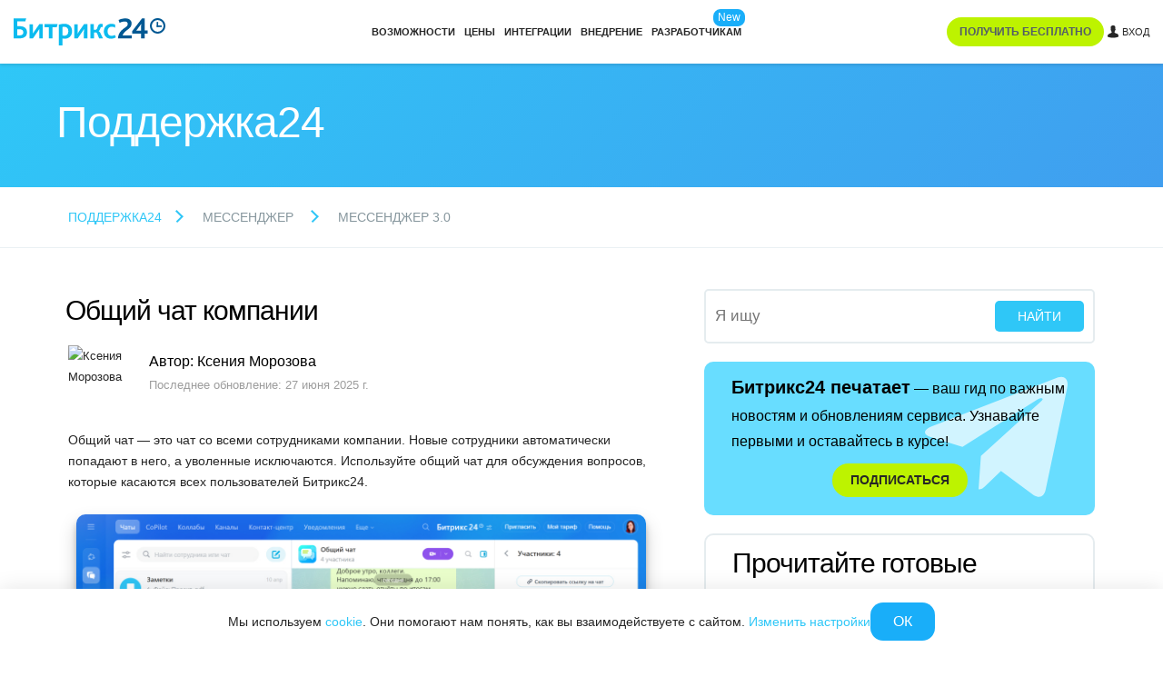

--- FILE ---
content_type: text/html; charset=utf-8
request_url: https://helpdesk.bitrix24.ru/open/18213254/
body_size: 21170
content:
<!DOCTYPE html>
<html
	xml:lang="ru"
	lang="ru"
	dir="ltr">
<head>
	<script data-skip-moving="true">;(function(node){node=document.createElement('SCRIPT');node.setAttribute('async','');node.setAttribute('src','/local/components/sb/cookie.manager.bitrix24/templates/.default/base.min.js?'+(Date.now()/86400000|0));node.onload=function(){BX.SB.Util.Gdpr.Cookie.Manager.init({"cookieNameList":{"gdpr":"BITRIX_SM_USER_GDPR_SETTINGS"},"cookieTypeList":{"gdpr":{"persistent":"necessary","analytical":"analytical"}}});};if(node){(document.getElementsByTagName('head')[0]||document.documentElement).appendChild(node);}})(null);</script><link href="https://fonts.bitrix24.ru/css2?family=Montserrat:ital,wght@0,100;0,200;0,300;0,400;0,500;0,600;0,700;0,800;0,900;1,100;1,200;1,300;1,400;1,500;1,600;1,700;1,800;1,900&display=swap&ncc=1" rel="stylesheet" data-role="google-fonts" />
<script data-skip-moving="true">(function() {
		const list = [['dir',':dir(ltr)']];
		const matches = function(selector) {
			const matchesFn = (document.documentElement.matches || document.documentElement.msMatchesSelector);

			try {
				return matchesFn.call(document.documentElement, selector);
			} catch (e) {
				return false;
			}
		};
		list.forEach((pair) => {
			if (!matches(pair[1]))
			{
				document.documentElement.setAttribute(
					'not-supports',
					(document.documentElement.getAttribute('not-supports') || '|') + pair[0] + '|'
				);
			}
		});
	})();</script>
<style type="text/css">.bx-composite-btn {background: url(/bitrix/images/main/composite/sprite-1x.png) no-repeat right 0 #e94524;border-radius: 15px;color: #fff !important;display: inline-block;line-height: 30px;font-family: "Helvetica Neue", Helvetica, Arial, sans-serif !important;font-size: 12px !important;font-weight: bold !important;height: 31px !important;padding: 0 42px 0 17px !important;vertical-align: middle !important;text-decoration: none !important;}@media screen   and (min-device-width: 1200px)   and (max-device-width: 1600px)   and (-webkit-min-device-pixel-ratio: 2)  and (min-resolution: 192dpi) {.bx-composite-btn {background-image: url(/bitrix/images/main/composite/sprite-2x.png);background-size: 42px 124px;}}.bx-composite-btn-fixed {position: absolute;top: -45px;right: 15px;z-index: 10;}.bx-btn-white {background-position: right 0;color: #fff !important;}.bx-btn-black {background-position: right -31px;color: #000 !important;}.bx-btn-red {background-position: right -62px;color: #555 !important;}.bx-btn-grey {background-position: right -93px;color: #657b89 !important;}.bx-btn-border {border: 1px solid #d4d4d4;height: 29px !important;line-height: 29px !important;}.bx-composite-loading {display: block;width: 40px;height: 40px;background: url(/bitrix/images/main/composite/loading.gif);}</style>
<script data-skip-moving="true">(function(w, d) {var v = w.frameCacheVars = {"CACHE_MODE":"HTMLCACHE","banner":{"url":"https:\/\/www.1c-bitrix.ru\/composite\/","text":"Быстро с 1С-Битрикс","bgcolor":"#E94524","style":"white"},"storageBlocks":[],"dynamicBlocks":{"bx-cookie-manager-bitrix24":"d41d8cd98f00","advertising_header_infoline_banner":"d41d8cd98f00","y0XwfU":"d41d8cd98f00","2DJmFo":"d41d8cd98f00","ALOAcH":"d41d8cd98f00","gdpr_manager":"d41d8cd98f00","main-gdpr-user-settings_section":"d41d8cd98f00","4st5j2":"c9a9ac94110f","advertising_banner_popup":"d41d8cd98f00","bx-sb-portal-auth-bitrix24":"d41d8cd98f00","create_portal_229e0a90fd05f9f58b3eed862d17e160":"482d40f3e972","create_portal_91569ac1f85cc51d11084e090cadd668":"90372cdbdf57","footer_epilogue_ol":"d41d8cd98f00"},"AUTO_UPDATE":true,"AUTO_UPDATE_TTL":120,"version":2};var inv = false;if (v.AUTO_UPDATE === false){if (v.AUTO_UPDATE_TTL && v.AUTO_UPDATE_TTL > 0){var lm = Date.parse(d.lastModified);if (!isNaN(lm)){var td = new Date().getTime();if ((lm + v.AUTO_UPDATE_TTL * 1000) >= td){w.frameRequestStart = false;w.preventAutoUpdate = true;return;}inv = true;}}else{w.frameRequestStart = false;w.preventAutoUpdate = true;return;}}var r = w.XMLHttpRequest ? new XMLHttpRequest() : (w.ActiveXObject ? new w.ActiveXObject("Microsoft.XMLHTTP") : null);if (!r) { return; }w.frameRequestStart = true;var m = v.CACHE_MODE; var l = w.location; var x = new Date().getTime();var q = "?bxrand=" + x + (l.search.length > 0 ? "&" + l.search.substring(1) : "");var u = l.protocol + "//" + l.host + l.pathname + q;r.open("GET", u, true);r.setRequestHeader("BX-ACTION-TYPE", "get_dynamic");r.setRequestHeader("X-Bitrix-Composite", "get_dynamic");r.setRequestHeader("BX-CACHE-MODE", m);r.setRequestHeader("BX-CACHE-BLOCKS", v.dynamicBlocks ? JSON.stringify(v.dynamicBlocks) : "");if (inv){r.setRequestHeader("BX-INVALIDATE-CACHE", "Y");}try { r.setRequestHeader("BX-REF", d.referrer || "");} catch(e) {}if (m === "APPCACHE"){r.setRequestHeader("BX-APPCACHE-PARAMS", JSON.stringify(v.PARAMS));r.setRequestHeader("BX-APPCACHE-URL", v.PAGE_URL ? v.PAGE_URL : "");}r.onreadystatechange = function() {if (r.readyState != 4) { return; }var a = r.getResponseHeader("BX-RAND");var b = w.BX && w.BX.frameCache ? w.BX.frameCache : false;if (a != x || !((r.status >= 200 && r.status < 300) || r.status === 304 || r.status === 1223 || r.status === 0)){var f = {error:true, reason:a!=x?"bad_rand":"bad_status", url:u, xhr:r, status:r.status};if (w.BX && w.BX.ready && b){BX.ready(function() {setTimeout(function(){BX.onCustomEvent("onFrameDataRequestFail", [f]);}, 0);});}w.frameRequestFail = f;return;}if (b){b.onFrameDataReceived(r.responseText);if (!w.frameUpdateInvoked){b.update(false);}w.frameUpdateInvoked = true;}else{w.frameDataString = r.responseText;}};r.send();var p = w.performance;if (p && p.addEventListener && p.getEntries && p.setResourceTimingBufferSize){var e = 'resourcetimingbufferfull';var h = function() {if (w.BX && w.BX.frameCache && w.BX.frameCache.frameDataInserted){p.removeEventListener(e, h);}else {p.setResourceTimingBufferSize(p.getEntries().length + 50);}};p.addEventListener(e, h);}})(window, document);</script>
<script data-skip-moving="true">(function(w, d, n) {var cl = "bx-core";var ht = d.documentElement;var htc = ht ? ht.className : undefined;if (htc === undefined || htc.indexOf(cl) !== -1){return;}var ua = n.userAgent;if (/(iPad;)|(iPhone;)/i.test(ua)){cl += " bx-ios";}else if (/Windows/i.test(ua)){cl += ' bx-win';}else if (/Macintosh/i.test(ua)){cl += " bx-mac";}else if (/Linux/i.test(ua) && !/Android/i.test(ua)){cl += " bx-linux";}else if (/Android/i.test(ua)){cl += " bx-android";}cl += (/(ipad|iphone|android|mobile|touch)/i.test(ua) ? " bx-touch" : " bx-no-touch");cl += w.devicePixelRatio && w.devicePixelRatio >= 2? " bx-retina": " bx-no-retina";if (/AppleWebKit/.test(ua)){cl += " bx-chrome";}else if (/Opera/.test(ua)){cl += " bx-opera";}else if (/Firefox/.test(ua)){cl += " bx-firefox";}ht.className = htc ? htc + " " + cl : cl;})(window, document, navigator);</script>


<link href="/bitrix/css/bx_site/service/help_block.css?17290025739135" type="text/css"  rel="stylesheet" />
<link href="/bitrix/css/bx_site/service/detail_word.css?16970185245259" type="text/css"  rel="stylesheet" />
<link href="/bitrix/js/sb/util/crm/form/kernel.min.css?1683818360127" type="text/css"  rel="stylesheet" />
<link href="/bitrix/templates/b24_new/css/b24_help_new.css?16673940878091" type="text/css"  rel="stylesheet" />
<link href="/bitrix/templates/b24_new/css/helpdesk.index.css?168121276115841" type="text/css"  rel="stylesheet" />
<link href="/bitrix/templates/.default/components/bitrix/news.detail/help24_article/style.min.css?175076964620078" type="text/css"  rel="stylesheet" />
<link href="/bitrix/templates/.default/css/helpdesk/survey.css?1585845179897" type="text/css"  rel="stylesheet" />
<link href="/bitrix/templates/.default/components/bitrix/form.result.new/helpdesk_survey_default/style.css?15931016157192" type="text/css"  rel="stylesheet" />
<link href="/bitrix/components/bitrix24/iblock.vote/templates/.default/style.min.css?16794726684691" type="text/css"  rel="stylesheet" />
<link href="/bitrix/content_vendors/fontawesome/css/all.min.css?162246180054141" type="text/css"  rel="stylesheet" />
<link href="/bitrix/components/bitrix/search.title/templates/.default/style.min.css?17605395631827" type="text/css"  rel="stylesheet" />
<link href="/bitrix/content_vendors/bootstrap/dist/css/bootstrap.critical.bx.min.css?16530518407555" type="text/css"  data-template-style="true"  rel="stylesheet" />
<link href="/bitrix/content_vendors/bitrix24_ui/css/buttons.min.css?17495658135025" type="text/css"  data-template-style="true"  rel="stylesheet" />
<link href="/bitrix/templates/bitrix24_2017/css/app.header.min.css?176009839852144" type="text/css"  data-template-style="true"  rel="stylesheet" />
<link href="/bitrix/content_vendors/bootstrap/dist/css/bootstrap.non.critical.bx.min.css?165305184167018" type="text/css"  data-template-style="true"  rel="stylesheet" />
<link href="/bitrix/content_vendors/bitrix24_ui/css/ui.min.css?168872729898252" type="text/css"  data-template-style="true"  rel="stylesheet" />
<link href="/bitrix/templates/bitrix24_2017/css/app.min.css?17600983981552" type="text/css"  data-template-style="true"  rel="stylesheet" />
<link href="/bitrix/templates/bitrix24_2017/css/app.footer.min.css?175327877415819" type="text/css"  data-template-style="true"  rel="stylesheet" />
<link href="/bitrix/templates/b24_new/css/main.css?165270062128082" type="text/css"  data-template-style="true"  rel="stylesheet" />
<link href="/bitrix/templates/b24_new/css/shared.css?168121276137509" type="text/css"  data-template-style="true"  rel="stylesheet" />
<link href="/bitrix/templates/b24_new/css/content.css?176346795557855" type="text/css"  data-template-style="true"  rel="stylesheet" />
<link href="/bitrix/content_vendors/popup.manager/popup.manager.min.css?16224618011645" type="text/css"  data-template-style="true"  rel="stylesheet" />
<link href="/bitrix/content_vendors/owlcarousel2/dist/assets/owl.carousel.min.css?16224618012941" type="text/css"  data-template-style="true"  rel="stylesheet" />
<link href="/bitrix/components/bx/helpdesk.article.menu/templates/.default/style.css?16615139119101" type="text/css"  data-template-style="true"  rel="stylesheet" />
<link href="/local/components/sb/gdpr.manager.bitrix24/templates/.default/base.min.css?176639359113457" type="text/css"  data-template-style="true"  rel="stylesheet" />
<link href="/local/components/sb/gdpr.cookie.settings.bitrix24/templates/.default/style.min.css?17216522312148" type="text/css"  data-template-style="true"  rel="stylesheet" />
<link href="/bitrix/templates/bitrix24_2017/css/round.popup.window.min.css?1695122688962" type="text/css"  data-template-style="true"  rel="stylesheet" />
<link href="/bitrix/templates/bitrix24_2017/css/portal.auth.window.min.css?174367592713584" type="text/css"  data-template-style="true"  rel="stylesheet" />
<link href="/bitrix/templates/bitrix24_2017/css/lang.selector.globe.min.css?17313298115264" type="text/css"  data-template-style="true"  rel="stylesheet" />
<link href="/bitrix/templates/bitrix24_2017/css/include/template/header/header.area.min.css?17095664605263" type="text/css"  data-template-style="true"  rel="stylesheet" />
	<link rel="icon" type="image/svg+xml" href="https://helpdesk.bitrix24.ru/favicon.svg">
	<link rel="icon" type="image/png" sizes="32x32" href="https://helpdesk.bitrix24.ru/favicon-32x32.png">
	<link rel="icon" type="image/png" sizes="16x16" href="https://helpdesk.bitrix24.ru/favicon-16x16.png">
	<link rel="icon" type="image/x-icon" href="https://helpdesk.bitrix24.ru/favicon.ico">
	<link rel="apple-touch-icon" sizes="180x180" href="https://helpdesk.bitrix24.ru/apple-touch-icon.png">
	<meta http-equiv="Content-Type" content="text/html; charset=utf-8" />
<meta name="viewport" content="width=device-width, initial-scale=1">	<meta name="robots" content="noyaca" />
	<meta name="robots" content="noodp" />
	
<meta name="robots" content="all" />
<meta name="keywords" content="" />
<meta name="description" content="Общий чат — это чат со всеми сотрудниками компании. Новые сотрудники автоматически попадают в него, а уволенные исключаются. Используйте общий чат для..." />
<link rel="canonical" href="https://helpdesk.bitrix24.ru/open/18213254/" />


<meta property="og:title" content="Общий чат компании" />
<meta property="og:description" content="Общий чат — это чат со всеми сотрудниками компании. Новые сотрудники автоматически попадают в него, а уволенные исключаются. Используйте общий чат для..." />
<meta property="og:image" content="https://helpdesk.bitrix24.ru/images/helpdesk/screenshots/ru/ag/chatcompany/1.jpg" />
<meta property="og:image:width" content="" />
<meta property="og:image:height" content="" />
<meta property="og:url" content="https://helpdesk.bitrix24.ru/open/18213254/" />

<meta name="twitter:title" content="Общий чат компании">
<meta name="twitter:description" content="Общий чат — это чат со всеми сотрудниками компании. Новые сотрудники автоматически попадают в него, а уволенные исключаются. Используйте общий чат для...">
<meta name="twitter:image" content="https://helpdesk.bitrix24.ru/images/helpdesk/screenshots/ru/ag/chatcompany/1.jpg">
<meta name="twitter:card" content="summary_large_image">
<meta name="twitter:site" content="">

<title>Общий чат компании</title>






</head>
<body class="main-body main-body_region_ru ">
<script data-skip-moving="true" type="text/html" data-bx-gdpr-counter-loader="head">(function(w,d,s,l,i){w[l]=w[l]||[];w[l].push({'gtm.start':new Date().getTime(),event:'gtm.js'});var f=d.getElementsByTagName(s)[0],j=d.createElement(s),dl=l!='dataLayer'?'&l='+l:'';j.async=true;j.src='https://www.googletagmanager.com/gtm.js?id='+i+dl;f.parentNode.insertBefore(j,f);})(window,document,'script','dataLayer','GTM-MH887J');	;(function(){const user = 'auth0';
		window.dataLayer = window.dataLayer || [];
		dataLayer.push({'event': 'user_visit_' + user});})();
</script>
		<script data-skip-moving="true" type="text/html" data-bx-gdpr-counter-loader="body"><noscript><iframe src="https://www.googletagmanager.com/ns.html?id=GTM-MH887J" height="0" width="0" style="display:none;visibility:hidden"></iframe></noscript></script>
		<script data-skip-moving="true">!function(){function e(n){t(),n.currentTarget.removeEventListener(n.type,e)}function t(){if(window.isGtmInitialized)return!1;window.isGtmInitialized=!0,function(e,t,n,o,i,r,b){let c=e.location.search.match(new RegExp("[?&]"+encodeURIComponent("enable_counters_initialization")+"=([^&]*)"))||[];if("Y"!==decodeURIComponent(c[1])&&t.cookie.match(new RegExp("(?:^|; )"+"DEV_OFFICE_USER".replace(/([\.$?*|{}\(\)\[\]\\\/\+^])/g,"\\$1")+"=([^;]*)")))return;let d=t.cookie.match(new RegExp("(?:^|; )"+"BITRIX_SM_USER_GDPR_SETTINGS".replace(/([\.$?*|{}\(\)\[\]\\\/\+^])/g,"\\$1")+"=([^;]*)"));d=d?decodeURIComponent(d[1]):b;let a=!0;if((d=JSON.parse(d)||{})[r]&&"N"===d[r].enabled&&(a=!1),a){let e,i,r=t.getElementsByTagName(n)[0],d=r.parentNode,a=t.querySelectorAll("["+o+"]");for(let c in a)if(a.hasOwnProperty(c)){let l=a[c],s=l.getAttribute(o),u=l.innerHTML;if(u)switch(s){case"head":(e=t.createElement(n)).async=!0,e.innerHTML=u,d.insertBefore(e,r);break;case"body":(e=t.createElement("DIV")).innerHTML=u,i=e.childNodes;for(let e=0;e<i.length;e++)t.body.insertBefore(i[e],t.body.nextSibling)}l.parentNode.removeChild(l)}}}(window,document,"script","data-bx-gdpr-counter-loader",0,"analytical","{\"necessary\":{\"isMain\":\"Y\",\"type\":\"necessary\",\"enabled\":\"Y\",\"changingAllowed\":\"Y\"},\"analytical\":{\"type\":\"analytical\",\"enabled\":\"Y\",\"changingAllowed\":\"Y\"}}")}t()}();</script>		<div class="header-section" data-bx-header>
			<div class="header-section__inner" data-bx-header-inner>
				<div class="header-section__advertising">
					<div id="bxdynamic_advertising_header_infoline_banner_start" style="display:none"></div><div id="bxdynamic_advertising_header_infoline_banner_end" style="display:none"></div>				</div>
				<div class="header-section__content">
					<div class="header-content">
						<div class="header-content__header header-content__header_mobile">
							<div class="header-content__logo">
								<div class="header-logo">
									<a href="https://www.bitrix24.ru" class="header-logo__link" aria-label="Bitrix24">									<span class="header-logo__svg">
										<svg data-logo width="195" height="35" viewBox="0 0 195 35" fill="none" xmlns="http://www.w3.org/2000/svg"><path d="M4.755 22.17v-7.991h1.921c1.72 0 3.136.2 4.146.81 1.01.605 1.62 1.62 1.62 3.235 0 2.73-1.62 3.946-5.461 3.946H4.755zM.1 26.01h6.776c7.587 0 10.321-3.34 10.321-7.991 0-3.136-1.315-5.26-3.64-6.476-1.82-1.01-4.146-1.315-6.981-1.315h-1.82v-6.07h10.216L16.187.412H0v25.594h.1v.004zm20.233 0h4.45l5.766-8.296c1.115-1.516 1.921-3.035 2.43-3.845h.1c-.1 1.115-.2 2.53-.2 3.945v8.092h4.551V7.703h-4.45l-5.766 8.296c-1.01 1.516-1.921 3.035-2.43 3.845h-.1c.1-1.114.2-2.53.2-3.945V7.807h-4.551V26.02v-.008zm24.888 0h4.655V11.544h5.461L56.552 7.7H39.656v3.845h5.565v14.467zm17.502 9.206v-9.206c.91.305 1.82.405 2.83.405 5.767 0 9.512-3.945 9.512-9.611s-3.44-9.611-10.016-9.611c-2.53 0-4.956.505-6.981 1.114l.1 26.91h4.555zm0-13.151V11.344c.71-.2 1.315-.305 2.125-.305 3.34 0 5.461 1.82 5.461 5.766 0 3.54-1.72 5.766-5.16 5.766-.91 0-1.62-.2-2.43-.506h.004zm15.072 3.945h4.451l5.766-8.296c1.115-1.516 1.92-3.035 2.43-3.845h.1c-.1 1.115-.2 2.53-.2 3.945v8.092h4.55V7.703h-4.45l-5.766 8.296c-1.01 1.516-1.92 3.035-2.43 3.845h-.1c.1-1.114.2-2.53.2-3.945V7.807h-4.55V26.02v-.008zm20.742 0h4.656v-7.586h2.73c.506 0 1.011.505 1.62 1.72l2.326 5.866h4.956l-3.34-6.98c-.606-1.216-1.215-1.921-2.126-2.226v-.1c1.516-.91 1.721-3.54 2.631-4.856.305-.405.71-.606 1.315-.606.305 0 .71 0 1.01.2V7.499c-.505-.2-1.415-.304-1.92-.304-1.62 0-2.631.605-3.34 1.62-1.516 2.225-1.516 6.07-3.745 6.07h-2.126V7.703h-4.655v18.312l.008-.004zm26.605.405c2.53 0 4.855-.81 6.271-1.82l-1.316-3.136c-1.315.71-2.53 1.215-4.25 1.215-3.135 0-5.16-2.025-5.16-5.766 0-3.34 2.025-5.97 5.461-5.97 1.82 0 3.135.505 4.45 1.415V8.41c-1.01-.606-2.63-1.215-4.955-1.215-5.462 0-9.712 4.045-9.712 9.811 0 5.26 3.236 9.407 9.206 9.407l.005.004z" fill="#0BBBEF"/><path d="M185.084 19.828c-5.461 0-9.812-4.351-9.916-9.916 0-5.462 4.451-9.916 9.916-9.916 5.465 0 9.916 4.45 9.916 9.916 0 5.465-4.451 9.915-9.916 9.915zm0-17.41c-4.121 0-7.494 3.373-7.494 7.494.092 4.216 3.373 7.494 7.494 7.494 4.121 0 7.494-3.374 7.494-7.494 0-4.121-3.373-7.495-7.494-7.495z" fill="#005893"/><path d="M183.827 4.839h1.933v6.521h-1.933V4.84z" fill="#005893"/><path d="M190.353 9.427v1.933h-6.521V9.427h6.521zM134.047 26.011h17.807v-3.945h-11.736c1.62-6.476 11.532-7.891 11.532-15.073 0-3.845-2.631-6.676-8.196-6.676-3.441 0-6.476 1.01-8.497 2.025l1.215 3.64c1.821-.91 3.946-1.72 6.576-1.72 2.025 0 3.946.91 3.946 3.236 0 5.261-11.637 5.666-12.647 18.513zm29.74-6.271v6.271h4.551V19.74h3.845v-3.845h-3.845V.317h-3.341l-12.646 16.388v3.035h11.436zm-6.271-3.64 6.475-8.702c0 .71-.2 2.935-.2 4.956v3.64h-3.036c-.91 0-2.63.101-3.235.101l-.004.004z" fill="#005893"/></svg>									</span>
									</a>								</div>
							</div>
							<div class="header-content__buttons">
																<div class="header-content__switch">
									<div class="header-menu-switch" data-bx-header-menu-switch>
										<div></div>
										<div></div>
										<div></div>
									</div>
								</div>
							</div>
						</div>
						<div class="header-content__dropdown" data-bx-header-menu-dropdown-section>
							<div class="header-content-dropdown" data-bx-header-menu-dropdown-content>
								<div class="header-content-dropdown__inner">
																		<div class="header-content-dropdown__logo">
										<div class="header-logo">
											<a href="https://www.bitrix24.ru" class="header-logo__link" aria-label="Bitrix24">											<span class="header-logo__svg">
												<svg data-logo width="195" height="35" viewBox="0 0 195 35" fill="none" xmlns="http://www.w3.org/2000/svg"><path d="M4.755 22.17v-7.991h1.921c1.72 0 3.136.2 4.146.81 1.01.605 1.62 1.62 1.62 3.235 0 2.73-1.62 3.946-5.461 3.946H4.755zM.1 26.01h6.776c7.587 0 10.321-3.34 10.321-7.991 0-3.136-1.315-5.26-3.64-6.476-1.82-1.01-4.146-1.315-6.981-1.315h-1.82v-6.07h10.216L16.187.412H0v25.594h.1v.004zm20.233 0h4.45l5.766-8.296c1.115-1.516 1.921-3.035 2.43-3.845h.1c-.1 1.115-.2 2.53-.2 3.945v8.092h4.551V7.703h-4.45l-5.766 8.296c-1.01 1.516-1.921 3.035-2.43 3.845h-.1c.1-1.114.2-2.53.2-3.945V7.807h-4.551V26.02v-.008zm24.888 0h4.655V11.544h5.461L56.552 7.7H39.656v3.845h5.565v14.467zm17.502 9.206v-9.206c.91.305 1.82.405 2.83.405 5.767 0 9.512-3.945 9.512-9.611s-3.44-9.611-10.016-9.611c-2.53 0-4.956.505-6.981 1.114l.1 26.91h4.555zm0-13.151V11.344c.71-.2 1.315-.305 2.125-.305 3.34 0 5.461 1.82 5.461 5.766 0 3.54-1.72 5.766-5.16 5.766-.91 0-1.62-.2-2.43-.506h.004zm15.072 3.945h4.451l5.766-8.296c1.115-1.516 1.92-3.035 2.43-3.845h.1c-.1 1.115-.2 2.53-.2 3.945v8.092h4.55V7.703h-4.45l-5.766 8.296c-1.01 1.516-1.92 3.035-2.43 3.845h-.1c.1-1.114.2-2.53.2-3.945V7.807h-4.55V26.02v-.008zm20.742 0h4.656v-7.586h2.73c.506 0 1.011.505 1.62 1.72l2.326 5.866h4.956l-3.34-6.98c-.606-1.216-1.215-1.921-2.126-2.226v-.1c1.516-.91 1.721-3.54 2.631-4.856.305-.405.71-.606 1.315-.606.305 0 .71 0 1.01.2V7.499c-.505-.2-1.415-.304-1.92-.304-1.62 0-2.631.605-3.34 1.62-1.516 2.225-1.516 6.07-3.745 6.07h-2.126V7.703h-4.655v18.312l.008-.004zm26.605.405c2.53 0 4.855-.81 6.271-1.82l-1.316-3.136c-1.315.71-2.53 1.215-4.25 1.215-3.135 0-5.16-2.025-5.16-5.766 0-3.34 2.025-5.97 5.461-5.97 1.82 0 3.135.505 4.45 1.415V8.41c-1.01-.606-2.63-1.215-4.955-1.215-5.462 0-9.712 4.045-9.712 9.811 0 5.26 3.236 9.407 9.206 9.407l.005.004z" fill="#0BBBEF"/><path d="M185.084 19.828c-5.461 0-9.812-4.351-9.916-9.916 0-5.462 4.451-9.916 9.916-9.916 5.465 0 9.916 4.45 9.916 9.916 0 5.465-4.451 9.915-9.916 9.915zm0-17.41c-4.121 0-7.494 3.373-7.494 7.494.092 4.216 3.373 7.494 7.494 7.494 4.121 0 7.494-3.374 7.494-7.494 0-4.121-3.373-7.495-7.494-7.495z" fill="#005893"/><path d="M183.827 4.839h1.933v6.521h-1.933V4.84z" fill="#005893"/><path d="M190.353 9.427v1.933h-6.521V9.427h6.521zM134.047 26.011h17.807v-3.945h-11.736c1.62-6.476 11.532-7.891 11.532-15.073 0-3.845-2.631-6.676-8.196-6.676-3.441 0-6.476 1.01-8.497 2.025l1.215 3.64c1.821-.91 3.946-1.72 6.576-1.72 2.025 0 3.946.91 3.946 3.236 0 5.261-11.637 5.666-12.647 18.513zm29.74-6.271v6.271h4.551V19.74h3.845v-3.845h-3.845V.317h-3.341l-12.646 16.388v3.035h11.436zm-6.271-3.64 6.475-8.702c0 .71-.2 2.935-.2 4.956v3.64h-3.036c-.91 0-2.63.101-3.235.101l-.004.004z" fill="#005893"/></svg>											</span>
											</a>										</div>
									</div>
																			<div class="header-content-dropdown__menu">
											<div class="header-content-dropdown__container header-content-dropdown__container_viewport_desktop">
		<div
		class="header-menu"
			>
						<div
					class="header-menu__section"
									>
										<div
						class="header-menu__item"
						data-initializer					>
						<a href="https://www.bitrix24.ru/features/all.php" class="header-menu__link" target="_blank">Возможности</a>					</div>
									</div>
								<div
					class="header-menu__section"
									>
										<div
						class="header-menu__item"
						data-initializer					>
						<a href="https://www.bitrix24.ru/prices/" class="header-menu__link" target="_blank">Цены</a>					</div>
									</div>
								<div
					class="header-menu__section"
									>
										<div
						class="header-menu__item"
						data-initializer					>
						<a href="https://www.bitrix24.ru/apps/market.php" class="header-menu__link" target="_blank">Интеграции</a>					</div>
									</div>
								<div
					class="header-menu__section"
									>
										<div
						class="header-menu__item"
						data-initializer					>
						<a href="https://www.bitrix24.ru/partners/" class="header-menu__link" target="_blank">Внедрение</a>					</div>
									</div>
								<div
					class="header-menu__section"
									>
										<div
						class="header-menu__item"
						data-initializer					>
						<a href="https://apidocs.bitrix24.ru/" class="header-menu__link" target="_blank">Разработчикам</a>							<span class="header-menu__labels">
																	<span class="header-menu__label header-menu__label_type_new">New</span>
																</span>
												</div>
									</div>
					</div>
	</div>
<div class="header-content-dropdown__container header-content-dropdown__container_viewport_mobile">
	<div class="bx-helpdesk-search-block">
		<div class="close-btn-mob" id="close-btn-mob"></div>
		<div class="bx-helpdesk-search-inner">
			<form action="/search.php" method="GET" class="bx-helpdesk-search-form">
				<input class="bx-helpdesk-search-form-input" name="q" value="" placeholder="Я ищу" type="text">
				<input class="bx-helpdesk-search-form-search-btn" type="submit" value="Найти">
			</form>
		</div>
	</div>
		<div class="bx-helpdesk-section-block" id="helpdesk_article_sections_i9GaY">
		<div class="bx-helpdesk-section-cnr">
			<div class="bx-helpdesk-section-title-cnr">
				<div class="bx-helpdesk-section-title-text">Прочитайте готовые ответы</div>
			</div>
			<div class="bx-helpdesk-section-list-cnr">
				<div class="bx-helpdesk-section-list">
								<div
				class="bx-helpdesk-section-item bx-helpdesk-section-item-level-1 js-section-item-1" data-id="72193">
				<div class="bx-helpdesk-section-item-cnr bx-helpdesk-section-item-cnr-level-1">
					<div
						class="bx-helpdesk-section-item-name-cnr bx-helpdesk-section-item-name-cnr-level-1 js-section-item-title-1  ">
													<div class="bx-helpdesk-section-item-top-level-icon "></div>
													<div class="bx-helpdesk-section-item-name bx-helpdesk-section-item-name-level-1">Новые статьи</div>					</div>
											<div
							class="bx-helpdesk-section-child-cnr bx-helpdesk-section-child-cnr-level-1 js-section-sub-item-1 ">
							<div
								class="bx-helpdesk-section-child bx-helpdesk-section-child-level-1 js-section-sub-item-inner">
															</div>
						</div>
										</div>
			</div>
						<div
				class="bx-helpdesk-section-item bx-helpdesk-section-item-level-1 js-section-item-1" data-id="148408">
				<div class="bx-helpdesk-section-item-cnr bx-helpdesk-section-item-cnr-level-1">
					<div
						class="bx-helpdesk-section-item-name-cnr bx-helpdesk-section-item-name-cnr-level-1 js-section-item-title-1  ">
													<div class="bx-helpdesk-section-item-top-level-icon "></div>
													<div class="bx-helpdesk-section-item-name bx-helpdesk-section-item-name-level-1">Поддержка Битрикс24</div>					</div>
											<div
							class="bx-helpdesk-section-child-cnr bx-helpdesk-section-child-cnr-level-1 js-section-sub-item-1 ">
							<div
								class="bx-helpdesk-section-child bx-helpdesk-section-child-level-1 js-section-sub-item-inner">
															</div>
						</div>
										</div>
			</div>
						<div
				class="bx-helpdesk-section-item bx-helpdesk-section-item-level-1 js-section-item-1" data-id="149484">
				<div class="bx-helpdesk-section-item-cnr bx-helpdesk-section-item-cnr-level-1">
					<div
						class="bx-helpdesk-section-item-name-cnr bx-helpdesk-section-item-name-cnr-level-1 js-section-item-title-1  ">
													<div class="bx-helpdesk-section-item-top-level-icon "></div>
													<div class="bx-helpdesk-section-item-name bx-helpdesk-section-item-name-level-1">Регистрация и вход</div>					</div>
											<div
							class="bx-helpdesk-section-child-cnr bx-helpdesk-section-child-cnr-level-1 js-section-sub-item-1 ">
							<div
								class="bx-helpdesk-section-child bx-helpdesk-section-child-level-1 js-section-sub-item-inner">
															</div>
						</div>
										</div>
			</div>
						<div
				class="bx-helpdesk-section-item bx-helpdesk-section-item-level-1 js-section-item-1" data-id="163442">
				<div class="bx-helpdesk-section-item-cnr bx-helpdesk-section-item-cnr-level-1">
					<div
						class="bx-helpdesk-section-item-name-cnr bx-helpdesk-section-item-name-cnr-level-1 js-section-item-title-1  ">
													<div class="bx-helpdesk-section-item-top-level-icon "></div>
													<div class="bx-helpdesk-section-item-name bx-helpdesk-section-item-name-level-1">Безопасность в Битрикс24</div>					</div>
											<div
							class="bx-helpdesk-section-child-cnr bx-helpdesk-section-child-cnr-level-1 js-section-sub-item-1 ">
							<div
								class="bx-helpdesk-section-child bx-helpdesk-section-child-level-1 js-section-sub-item-inner">
															</div>
						</div>
										</div>
			</div>
						<div
				class="bx-helpdesk-section-item bx-helpdesk-section-item-level-1 js-section-item-1" data-id="46467">
				<div class="bx-helpdesk-section-item-cnr bx-helpdesk-section-item-cnr-level-1">
					<div
						class="bx-helpdesk-section-item-name-cnr bx-helpdesk-section-item-name-cnr-level-1 js-section-item-title-1  ">
													<div class="bx-helpdesk-section-item-top-level-icon "></div>
													<div class="bx-helpdesk-section-item-name bx-helpdesk-section-item-name-level-1">Тарифы и оплата</div>					</div>
											<div
							class="bx-helpdesk-section-child-cnr bx-helpdesk-section-child-cnr-level-1 js-section-sub-item-1 ">
							<div
								class="bx-helpdesk-section-child bx-helpdesk-section-child-level-1 js-section-sub-item-inner">
															</div>
						</div>
										</div>
			</div>
						<div
				class="bx-helpdesk-section-item bx-helpdesk-section-item-level-1 js-section-item-1" data-id="49549">
				<div class="bx-helpdesk-section-item-cnr bx-helpdesk-section-item-cnr-level-1">
					<div
						class="bx-helpdesk-section-item-name-cnr bx-helpdesk-section-item-name-cnr-level-1 js-section-item-title-1  ">
													<div class="bx-helpdesk-section-item-top-level-icon "></div>
													<div class="bx-helpdesk-section-item-name bx-helpdesk-section-item-name-level-1">С чего начать</div>					</div>
											<div
							class="bx-helpdesk-section-child-cnr bx-helpdesk-section-child-cnr-level-1 js-section-sub-item-1 ">
							<div
								class="bx-helpdesk-section-child bx-helpdesk-section-child-level-1 js-section-sub-item-inner">
															</div>
						</div>
										</div>
			</div>
						<div
				class="bx-helpdesk-section-item bx-helpdesk-section-item-level-1 js-section-item-1" data-id="108537">
				<div class="bx-helpdesk-section-item-cnr bx-helpdesk-section-item-cnr-level-1">
					<div
						class="bx-helpdesk-section-item-name-cnr bx-helpdesk-section-item-name-cnr-level-1 js-section-item-title-1  ">
													<div class="bx-helpdesk-section-item-top-level-icon "></div>
													<div class="bx-helpdesk-section-item-name bx-helpdesk-section-item-name-level-1"><a href="/section/108537/" class="bx-helpdesk-section-item-name-link" onclick="event.stopPropagation();">Лента Новостей</a></div>					</div>
											<div
							class="bx-helpdesk-section-child-cnr bx-helpdesk-section-child-cnr-level-1 js-section-sub-item-1 ">
							<div
								class="bx-helpdesk-section-child bx-helpdesk-section-child-level-1 js-section-sub-item-inner">
															</div>
						</div>
										</div>
			</div>
						<div
				class="bx-helpdesk-section-item bx-helpdesk-section-item-level-1 js-section-item-1" data-id="90967">
				<div class="bx-helpdesk-section-item-cnr bx-helpdesk-section-item-cnr-level-1">
					<div
						class="bx-helpdesk-section-item-name-cnr bx-helpdesk-section-item-name-cnr-level-1 js-section-item-title-1  ">
													<div class="bx-helpdesk-section-item-top-level-icon "></div>
													<div class="bx-helpdesk-section-item-name bx-helpdesk-section-item-name-level-1">Задачи и проекты</div>					</div>
											<div
							class="bx-helpdesk-section-child-cnr bx-helpdesk-section-child-cnr-level-1 js-section-sub-item-1 ">
							<div
								class="bx-helpdesk-section-child bx-helpdesk-section-child-level-1 js-section-sub-item-inner">
															</div>
						</div>
										</div>
			</div>
						<div
				class="bx-helpdesk-section-item bx-helpdesk-section-item-level-1 js-section-item-1" data-id="53533">
				<div class="bx-helpdesk-section-item-cnr bx-helpdesk-section-item-cnr-level-1">
					<div
						class="bx-helpdesk-section-item-name-cnr bx-helpdesk-section-item-name-cnr-level-1 js-section-item-title-1  ">
													<div class="bx-helpdesk-section-item-top-level-icon "></div>
													<div class="bx-helpdesk-section-item-name bx-helpdesk-section-item-name-level-1">Мессенджер</div>					</div>
											<div
							class="bx-helpdesk-section-child-cnr bx-helpdesk-section-child-cnr-level-1 js-section-sub-item-1 ">
							<div
								class="bx-helpdesk-section-child bx-helpdesk-section-child-level-1 js-section-sub-item-inner">
															</div>
						</div>
										</div>
			</div>
						<div
				class="bx-helpdesk-section-item bx-helpdesk-section-item-level-1 js-section-item-1" data-id="162712">
				<div class="bx-helpdesk-section-item-cnr bx-helpdesk-section-item-cnr-level-1">
					<div
						class="bx-helpdesk-section-item-name-cnr bx-helpdesk-section-item-name-cnr-level-1 js-section-item-title-1  ">
													<div class="bx-helpdesk-section-item-top-level-icon "></div>
													<div class="bx-helpdesk-section-item-name bx-helpdesk-section-item-name-level-1">Коллабы</div>					</div>
											<div
							class="bx-helpdesk-section-child-cnr bx-helpdesk-section-child-cnr-level-1 js-section-sub-item-1 ">
							<div
								class="bx-helpdesk-section-child bx-helpdesk-section-child-level-1 js-section-sub-item-inner">
															</div>
						</div>
										</div>
			</div>
						<div
				class="bx-helpdesk-section-item bx-helpdesk-section-item-level-1 js-section-item-1" data-id="45923">
				<div class="bx-helpdesk-section-item-cnr bx-helpdesk-section-item-cnr-level-1">
					<div
						class="bx-helpdesk-section-item-name-cnr bx-helpdesk-section-item-name-cnr-level-1 js-section-item-title-1  ">
													<div class="bx-helpdesk-section-item-top-level-icon "></div>
													<div class="bx-helpdesk-section-item-name bx-helpdesk-section-item-name-level-1">Группы</div>					</div>
											<div
							class="bx-helpdesk-section-child-cnr bx-helpdesk-section-child-cnr-level-1 js-section-sub-item-1 ">
							<div
								class="bx-helpdesk-section-child bx-helpdesk-section-child-level-1 js-section-sub-item-inner">
															</div>
						</div>
										</div>
			</div>
						<div
				class="bx-helpdesk-section-item bx-helpdesk-section-item-level-1 js-section-item-1" data-id="91477">
				<div class="bx-helpdesk-section-item-cnr bx-helpdesk-section-item-cnr-level-1">
					<div
						class="bx-helpdesk-section-item-name-cnr bx-helpdesk-section-item-name-cnr-level-1 js-section-item-title-1  ">
													<div class="bx-helpdesk-section-item-top-level-icon "></div>
													<div class="bx-helpdesk-section-item-name bx-helpdesk-section-item-name-level-1">Календарь</div>					</div>
											<div
							class="bx-helpdesk-section-child-cnr bx-helpdesk-section-child-cnr-level-1 js-section-sub-item-1 ">
							<div
								class="bx-helpdesk-section-child bx-helpdesk-section-child-level-1 js-section-sub-item-inner">
															</div>
						</div>
										</div>
			</div>
						<div
				class="bx-helpdesk-section-item bx-helpdesk-section-item-level-1 js-section-item-1" data-id="90543">
				<div class="bx-helpdesk-section-item-cnr bx-helpdesk-section-item-cnr-level-1">
					<div
						class="bx-helpdesk-section-item-name-cnr bx-helpdesk-section-item-name-cnr-level-1 js-section-item-title-1  ">
													<div class="bx-helpdesk-section-item-top-level-icon "></div>
													<div class="bx-helpdesk-section-item-name bx-helpdesk-section-item-name-level-1">Диск</div>					</div>
											<div
							class="bx-helpdesk-section-child-cnr bx-helpdesk-section-child-cnr-level-1 js-section-sub-item-1 ">
							<div
								class="bx-helpdesk-section-child bx-helpdesk-section-child-level-1 js-section-sub-item-inner">
															</div>
						</div>
										</div>
			</div>
						<div
				class="bx-helpdesk-section-item bx-helpdesk-section-item-level-1 js-section-item-1" data-id="127046">
				<div class="bx-helpdesk-section-item-cnr bx-helpdesk-section-item-cnr-level-1">
					<div
						class="bx-helpdesk-section-item-name-cnr bx-helpdesk-section-item-name-cnr-level-1 js-section-item-title-1  ">
													<div class="bx-helpdesk-section-item-top-level-icon "></div>
													<div class="bx-helpdesk-section-item-name bx-helpdesk-section-item-name-level-1">База знаний</div>					</div>
											<div
							class="bx-helpdesk-section-child-cnr bx-helpdesk-section-child-cnr-level-1 js-section-sub-item-1 ">
							<div
								class="bx-helpdesk-section-child bx-helpdesk-section-child-level-1 js-section-sub-item-inner">
															</div>
						</div>
										</div>
			</div>
						<div
				class="bx-helpdesk-section-item bx-helpdesk-section-item-level-1 js-section-item-1" data-id="105667">
				<div class="bx-helpdesk-section-item-cnr bx-helpdesk-section-item-cnr-level-1">
					<div
						class="bx-helpdesk-section-item-name-cnr bx-helpdesk-section-item-name-cnr-level-1 js-section-item-title-1  ">
													<div class="bx-helpdesk-section-item-top-level-icon "></div>
													<div class="bx-helpdesk-section-item-name bx-helpdesk-section-item-name-level-1">Сайты</div>					</div>
											<div
							class="bx-helpdesk-section-child-cnr bx-helpdesk-section-child-cnr-level-1 js-section-sub-item-1 ">
							<div
								class="bx-helpdesk-section-child bx-helpdesk-section-child-level-1 js-section-sub-item-inner">
															</div>
						</div>
										</div>
			</div>
						<div
				class="bx-helpdesk-section-item bx-helpdesk-section-item-level-1 js-section-item-1" data-id="108513">
				<div class="bx-helpdesk-section-item-cnr bx-helpdesk-section-item-cnr-level-1">
					<div
						class="bx-helpdesk-section-item-name-cnr bx-helpdesk-section-item-name-cnr-level-1 js-section-item-title-1  ">
													<div class="bx-helpdesk-section-item-top-level-icon "></div>
													<div class="bx-helpdesk-section-item-name bx-helpdesk-section-item-name-level-1">Интернет-магазин</div>					</div>
											<div
							class="bx-helpdesk-section-child-cnr bx-helpdesk-section-child-cnr-level-1 js-section-sub-item-1 ">
							<div
								class="bx-helpdesk-section-child bx-helpdesk-section-child-level-1 js-section-sub-item-inner">
															</div>
						</div>
										</div>
			</div>
						<div
				class="bx-helpdesk-section-item bx-helpdesk-section-item-level-1 js-section-item-1" data-id="143888">
				<div class="bx-helpdesk-section-item-cnr bx-helpdesk-section-item-cnr-level-1">
					<div
						class="bx-helpdesk-section-item-name-cnr bx-helpdesk-section-item-name-cnr-level-1 js-section-item-title-1  ">
													<div class="bx-helpdesk-section-item-top-level-icon "></div>
													<div class="bx-helpdesk-section-item-name bx-helpdesk-section-item-name-level-1">Складской учет</div>					</div>
											<div
							class="bx-helpdesk-section-child-cnr bx-helpdesk-section-child-cnr-level-1 js-section-sub-item-1 ">
							<div
								class="bx-helpdesk-section-child bx-helpdesk-section-child-level-1 js-section-sub-item-inner">
															</div>
						</div>
										</div>
			</div>
						<div
				class="bx-helpdesk-section-item bx-helpdesk-section-item-level-1 js-section-item-1" data-id="106531">
				<div class="bx-helpdesk-section-item-cnr bx-helpdesk-section-item-cnr-level-1">
					<div
						class="bx-helpdesk-section-item-name-cnr bx-helpdesk-section-item-name-cnr-level-1 js-section-item-title-1  ">
													<div class="bx-helpdesk-section-item-top-level-icon "></div>
													<div class="bx-helpdesk-section-item-name bx-helpdesk-section-item-name-level-1">Почта</div>					</div>
											<div
							class="bx-helpdesk-section-child-cnr bx-helpdesk-section-child-cnr-level-1 js-section-sub-item-1 ">
							<div
								class="bx-helpdesk-section-child bx-helpdesk-section-child-level-1 js-section-sub-item-inner">
															</div>
						</div>
										</div>
			</div>
						<div
				class="bx-helpdesk-section-item bx-helpdesk-section-item-level-1 js-section-item-1" data-id="94657">
				<div class="bx-helpdesk-section-item-cnr bx-helpdesk-section-item-cnr-level-1">
					<div
						class="bx-helpdesk-section-item-name-cnr bx-helpdesk-section-item-name-cnr-level-1 js-section-item-title-1  ">
													<div class="bx-helpdesk-section-item-top-level-icon "></div>
													<div class="bx-helpdesk-section-item-name bx-helpdesk-section-item-name-level-1">CRM</div>					</div>
											<div
							class="bx-helpdesk-section-child-cnr bx-helpdesk-section-child-cnr-level-1 js-section-sub-item-1 ">
							<div
								class="bx-helpdesk-section-child bx-helpdesk-section-child-level-1 js-section-sub-item-inner">
															</div>
						</div>
										</div>
			</div>
						<div
				class="bx-helpdesk-section-item bx-helpdesk-section-item-level-1 js-section-item-1" data-id="162832">
				<div class="bx-helpdesk-section-item-cnr bx-helpdesk-section-item-cnr-level-1">
					<div
						class="bx-helpdesk-section-item-name-cnr bx-helpdesk-section-item-name-cnr-level-1 js-section-item-title-1  ">
													<div class="bx-helpdesk-section-item-top-level-icon "></div>
													<div class="bx-helpdesk-section-item-name bx-helpdesk-section-item-name-level-1">Онлайн-запись</div>					</div>
											<div
							class="bx-helpdesk-section-child-cnr bx-helpdesk-section-child-cnr-level-1 js-section-sub-item-1 ">
							<div
								class="bx-helpdesk-section-child bx-helpdesk-section-child-level-1 js-section-sub-item-inner">
															</div>
						</div>
										</div>
			</div>
						<div
				class="bx-helpdesk-section-item bx-helpdesk-section-item-level-1 js-section-item-1" data-id="156918">
				<div class="bx-helpdesk-section-item-cnr bx-helpdesk-section-item-cnr-level-1">
					<div
						class="bx-helpdesk-section-item-name-cnr bx-helpdesk-section-item-name-cnr-level-1 js-section-item-title-1  ">
													<div class="bx-helpdesk-section-item-top-level-icon "></div>
													<div class="bx-helpdesk-section-item-name bx-helpdesk-section-item-name-level-1">AI в Битрикс24</div>					</div>
											<div
							class="bx-helpdesk-section-child-cnr bx-helpdesk-section-child-cnr-level-1 js-section-sub-item-1 ">
							<div
								class="bx-helpdesk-section-child bx-helpdesk-section-child-level-1 js-section-sub-item-inner">
															</div>
						</div>
										</div>
			</div>
						<div
				class="bx-helpdesk-section-item bx-helpdesk-section-item-level-1 js-section-item-1" data-id="158972">
				<div class="bx-helpdesk-section-item-cnr bx-helpdesk-section-item-cnr-level-1">
					<div
						class="bx-helpdesk-section-item-name-cnr bx-helpdesk-section-item-name-cnr-level-1 js-section-item-title-1  ">
													<div class="bx-helpdesk-section-item-top-level-icon "></div>
													<div class="bx-helpdesk-section-item-name bx-helpdesk-section-item-name-level-1">КЭДО</div>					</div>
											<div
							class="bx-helpdesk-section-child-cnr bx-helpdesk-section-child-cnr-level-1 js-section-sub-item-1 ">
							<div
								class="bx-helpdesk-section-child bx-helpdesk-section-child-level-1 js-section-sub-item-inner">
															</div>
						</div>
										</div>
			</div>
						<div
				class="bx-helpdesk-section-item bx-helpdesk-section-item-level-1 js-section-item-1" data-id="160630">
				<div class="bx-helpdesk-section-item-cnr bx-helpdesk-section-item-cnr-level-1">
					<div
						class="bx-helpdesk-section-item-name-cnr bx-helpdesk-section-item-name-cnr-level-1 js-section-item-title-1  ">
													<div class="bx-helpdesk-section-item-top-level-icon "></div>
													<div class="bx-helpdesk-section-item-name bx-helpdesk-section-item-name-level-1">Подпись</div>					</div>
											<div
							class="bx-helpdesk-section-child-cnr bx-helpdesk-section-child-cnr-level-1 js-section-sub-item-1 ">
							<div
								class="bx-helpdesk-section-child bx-helpdesk-section-child-level-1 js-section-sub-item-inner">
															</div>
						</div>
										</div>
			</div>
						<div
				class="bx-helpdesk-section-item bx-helpdesk-section-item-level-1 js-section-item-1" data-id="96471">
				<div class="bx-helpdesk-section-item-cnr bx-helpdesk-section-item-cnr-level-1">
					<div
						class="bx-helpdesk-section-item-name-cnr bx-helpdesk-section-item-name-cnr-level-1 js-section-item-title-1  ">
													<div class="bx-helpdesk-section-item-top-level-icon "></div>
													<div class="bx-helpdesk-section-item-name bx-helpdesk-section-item-name-level-1">Маркетинг</div>					</div>
											<div
							class="bx-helpdesk-section-child-cnr bx-helpdesk-section-child-cnr-level-1 js-section-sub-item-1 ">
							<div
								class="bx-helpdesk-section-child bx-helpdesk-section-child-level-1 js-section-sub-item-inner">
															</div>
						</div>
										</div>
			</div>
						<div
				class="bx-helpdesk-section-item bx-helpdesk-section-item-level-1 js-section-item-1" data-id="121989">
				<div class="bx-helpdesk-section-item-cnr bx-helpdesk-section-item-cnr-level-1">
					<div
						class="bx-helpdesk-section-item-name-cnr bx-helpdesk-section-item-name-cnr-level-1 js-section-item-title-1  ">
													<div class="bx-helpdesk-section-item-top-level-icon "></div>
													<div class="bx-helpdesk-section-item-name bx-helpdesk-section-item-name-level-1">Центр продаж</div>					</div>
											<div
							class="bx-helpdesk-section-child-cnr bx-helpdesk-section-child-cnr-level-1 js-section-sub-item-1 ">
							<div
								class="bx-helpdesk-section-child bx-helpdesk-section-child-level-1 js-section-sub-item-inner">
															</div>
						</div>
										</div>
			</div>
						<div
				class="bx-helpdesk-section-item bx-helpdesk-section-item-level-1 js-section-item-1" data-id="122293">
				<div class="bx-helpdesk-section-item-cnr bx-helpdesk-section-item-cnr-level-1">
					<div
						class="bx-helpdesk-section-item-name-cnr bx-helpdesk-section-item-name-cnr-level-1 js-section-item-title-1  ">
													<div class="bx-helpdesk-section-item-top-level-icon "></div>
													<div class="bx-helpdesk-section-item-name bx-helpdesk-section-item-name-level-1">Аналитика</div>					</div>
											<div
							class="bx-helpdesk-section-child-cnr bx-helpdesk-section-child-cnr-level-1 js-section-sub-item-1 ">
							<div
								class="bx-helpdesk-section-child bx-helpdesk-section-child-level-1 js-section-sub-item-inner">
															</div>
						</div>
										</div>
			</div>
						<div
				class="bx-helpdesk-section-item bx-helpdesk-section-item-level-1 js-section-item-1" data-id="157396">
				<div class="bx-helpdesk-section-item-cnr bx-helpdesk-section-item-cnr-level-1">
					<div
						class="bx-helpdesk-section-item-name-cnr bx-helpdesk-section-item-name-cnr-level-1 js-section-item-title-1  ">
													<div class="bx-helpdesk-section-item-top-level-icon "></div>
													<div class="bx-helpdesk-section-item-name bx-helpdesk-section-item-name-level-1">BI Конструктор</div>					</div>
											<div
							class="bx-helpdesk-section-child-cnr bx-helpdesk-section-child-cnr-level-1 js-section-sub-item-1 ">
							<div
								class="bx-helpdesk-section-child bx-helpdesk-section-child-level-1 js-section-sub-item-inner">
															</div>
						</div>
										</div>
			</div>
						<div
				class="bx-helpdesk-section-item bx-helpdesk-section-item-level-1 js-section-item-1" data-id="157494">
				<div class="bx-helpdesk-section-item-cnr bx-helpdesk-section-item-cnr-level-1">
					<div
						class="bx-helpdesk-section-item-name-cnr bx-helpdesk-section-item-name-cnr-level-1 js-section-item-title-1  ">
													<div class="bx-helpdesk-section-item-top-level-icon "></div>
													<div class="bx-helpdesk-section-item-name bx-helpdesk-section-item-name-level-1">Автоматизация</div>					</div>
											<div
							class="bx-helpdesk-section-child-cnr bx-helpdesk-section-child-cnr-level-1 js-section-sub-item-1 ">
							<div
								class="bx-helpdesk-section-child bx-helpdesk-section-child-level-1 js-section-sub-item-inner">
															</div>
						</div>
										</div>
			</div>
						<div
				class="bx-helpdesk-section-item bx-helpdesk-section-item-level-1 js-section-item-1" data-id="104395">
				<div class="bx-helpdesk-section-item-cnr bx-helpdesk-section-item-cnr-level-1">
					<div
						class="bx-helpdesk-section-item-name-cnr bx-helpdesk-section-item-name-cnr-level-1 js-section-item-title-1  ">
													<div class="bx-helpdesk-section-item-top-level-icon "></div>
													<div class="bx-helpdesk-section-item-name bx-helpdesk-section-item-name-level-1">Интеграция 1С и Битрикс24</div>					</div>
											<div
							class="bx-helpdesk-section-child-cnr bx-helpdesk-section-child-cnr-level-1 js-section-sub-item-1 ">
							<div
								class="bx-helpdesk-section-child bx-helpdesk-section-child-level-1 js-section-sub-item-inner">
															</div>
						</div>
										</div>
			</div>
						<div
				class="bx-helpdesk-section-item bx-helpdesk-section-item-level-1 js-section-item-1" data-id="45989">
				<div class="bx-helpdesk-section-item-cnr bx-helpdesk-section-item-cnr-level-1">
					<div
						class="bx-helpdesk-section-item-name-cnr bx-helpdesk-section-item-name-cnr-level-1 js-section-item-title-1  ">
													<div class="bx-helpdesk-section-item-top-level-icon "></div>
													<div class="bx-helpdesk-section-item-name bx-helpdesk-section-item-name-level-1">Сотрудники</div>					</div>
											<div
							class="bx-helpdesk-section-child-cnr bx-helpdesk-section-child-cnr-level-1 js-section-sub-item-1 ">
							<div
								class="bx-helpdesk-section-child bx-helpdesk-section-child-level-1 js-section-sub-item-inner">
															</div>
						</div>
										</div>
			</div>
						<div
				class="bx-helpdesk-section-item bx-helpdesk-section-item-level-1 js-section-item-1" data-id="56679">
				<div class="bx-helpdesk-section-item-cnr bx-helpdesk-section-item-cnr-level-1">
					<div
						class="bx-helpdesk-section-item-name-cnr bx-helpdesk-section-item-name-cnr-level-1 js-section-item-title-1  ">
													<div class="bx-helpdesk-section-item-top-level-icon "></div>
													<div class="bx-helpdesk-section-item-name bx-helpdesk-section-item-name-level-1">Бизнес-процессы</div>					</div>
											<div
							class="bx-helpdesk-section-child-cnr bx-helpdesk-section-child-cnr-level-1 js-section-sub-item-1 ">
							<div
								class="bx-helpdesk-section-child bx-helpdesk-section-child-level-1 js-section-sub-item-inner">
															</div>
						</div>
										</div>
			</div>
						<div
				class="bx-helpdesk-section-item bx-helpdesk-section-item-level-1 js-section-item-1" data-id="45922">
				<div class="bx-helpdesk-section-item-cnr bx-helpdesk-section-item-cnr-level-1">
					<div
						class="bx-helpdesk-section-item-name-cnr bx-helpdesk-section-item-name-cnr-level-1 js-section-item-title-1  ">
													<div class="bx-helpdesk-section-item-top-level-icon "></div>
													<div class="bx-helpdesk-section-item-name bx-helpdesk-section-item-name-level-1">Маркетплейс</div>					</div>
											<div
							class="bx-helpdesk-section-child-cnr bx-helpdesk-section-child-cnr-level-1 js-section-sub-item-1 ">
							<div
								class="bx-helpdesk-section-child bx-helpdesk-section-child-level-1 js-section-sub-item-inner">
															</div>
						</div>
										</div>
			</div>
						<div
				class="bx-helpdesk-section-item bx-helpdesk-section-item-level-1 js-section-item-1" data-id="106801">
				<div class="bx-helpdesk-section-item-cnr bx-helpdesk-section-item-cnr-level-1">
					<div
						class="bx-helpdesk-section-item-name-cnr bx-helpdesk-section-item-name-cnr-level-1 js-section-item-title-1  ">
													<div class="bx-helpdesk-section-item-top-level-icon "></div>
													<div class="bx-helpdesk-section-item-name bx-helpdesk-section-item-name-level-1">Контакт-центр</div>					</div>
											<div
							class="bx-helpdesk-section-child-cnr bx-helpdesk-section-child-cnr-level-1 js-section-sub-item-1 ">
							<div
								class="bx-helpdesk-section-child bx-helpdesk-section-child-level-1 js-section-sub-item-inner">
															</div>
						</div>
										</div>
			</div>
						<div
				class="bx-helpdesk-section-item bx-helpdesk-section-item-level-1 js-section-item-1" data-id="45992">
				<div class="bx-helpdesk-section-item-cnr bx-helpdesk-section-item-cnr-level-1">
					<div
						class="bx-helpdesk-section-item-name-cnr bx-helpdesk-section-item-name-cnr-level-1 js-section-item-title-1  ">
													<div class="bx-helpdesk-section-item-top-level-icon "></div>
													<div class="bx-helpdesk-section-item-name bx-helpdesk-section-item-name-level-1">Настройки</div>					</div>
											<div
							class="bx-helpdesk-section-child-cnr bx-helpdesk-section-child-cnr-level-1 js-section-sub-item-1 ">
							<div
								class="bx-helpdesk-section-child bx-helpdesk-section-child-level-1 js-section-sub-item-inner">
															</div>
						</div>
										</div>
			</div>
						<div
				class="bx-helpdesk-section-item bx-helpdesk-section-item-level-1 js-section-item-1" data-id="48602">
				<div class="bx-helpdesk-section-item-cnr bx-helpdesk-section-item-cnr-level-1">
					<div
						class="bx-helpdesk-section-item-name-cnr bx-helpdesk-section-item-name-cnr-level-1 js-section-item-title-1  ">
													<div class="bx-helpdesk-section-item-top-level-icon "></div>
													<div class="bx-helpdesk-section-item-name bx-helpdesk-section-item-name-level-1">Виджет сотрудника</div>					</div>
											<div
							class="bx-helpdesk-section-child-cnr bx-helpdesk-section-child-cnr-level-1 js-section-sub-item-1 ">
							<div
								class="bx-helpdesk-section-child bx-helpdesk-section-child-level-1 js-section-sub-item-inner">
															</div>
						</div>
										</div>
			</div>
						<div
				class="bx-helpdesk-section-item bx-helpdesk-section-item-level-1 js-section-item-1" data-id="45939">
				<div class="bx-helpdesk-section-item-cnr bx-helpdesk-section-item-cnr-level-1">
					<div
						class="bx-helpdesk-section-item-name-cnr bx-helpdesk-section-item-name-cnr-level-1 js-section-item-title-1  ">
													<div class="bx-helpdesk-section-item-top-level-icon "></div>
													<div class="bx-helpdesk-section-item-name bx-helpdesk-section-item-name-level-1">Телефония</div>					</div>
											<div
							class="bx-helpdesk-section-child-cnr bx-helpdesk-section-child-cnr-level-1 js-section-sub-item-1 ">
							<div
								class="bx-helpdesk-section-child bx-helpdesk-section-child-level-1 js-section-sub-item-inner">
															</div>
						</div>
										</div>
			</div>
						<div
				class="bx-helpdesk-section-item bx-helpdesk-section-item-level-1 js-section-item-1" data-id="45937">
				<div class="bx-helpdesk-section-item-cnr bx-helpdesk-section-item-cnr-level-1">
					<div
						class="bx-helpdesk-section-item-name-cnr bx-helpdesk-section-item-name-cnr-level-1 js-section-item-title-1  ">
													<div class="bx-helpdesk-section-item-top-level-icon "></div>
													<div class="bx-helpdesk-section-item-name bx-helpdesk-section-item-name-level-1">Приложение Битрикс24</div>					</div>
											<div
							class="bx-helpdesk-section-child-cnr bx-helpdesk-section-child-cnr-level-1 js-section-sub-item-1 ">
							<div
								class="bx-helpdesk-section-child bx-helpdesk-section-child-level-1 js-section-sub-item-inner">
															</div>
						</div>
										</div>
			</div>
						<div
				class="bx-helpdesk-section-item bx-helpdesk-section-item-level-1 js-section-item-1" data-id="45945">
				<div class="bx-helpdesk-section-item-cnr bx-helpdesk-section-item-cnr-level-1">
					<div
						class="bx-helpdesk-section-item-name-cnr bx-helpdesk-section-item-name-cnr-level-1 js-section-item-title-1  ">
													<div class="bx-helpdesk-section-item-top-level-icon "></div>
													<div class="bx-helpdesk-section-item-name bx-helpdesk-section-item-name-level-1">Общие вопросы</div>					</div>
											<div
							class="bx-helpdesk-section-child-cnr bx-helpdesk-section-child-cnr-level-1 js-section-sub-item-1 ">
							<div
								class="bx-helpdesk-section-child bx-helpdesk-section-child-level-1 js-section-sub-item-inner">
															</div>
						</div>
										</div>
			</div>
						<div
				class="bx-helpdesk-section-item bx-helpdesk-section-item-level-1 js-section-item-1" data-id="109831">
				<div class="bx-helpdesk-section-item-cnr bx-helpdesk-section-item-cnr-level-1">
					<div
						class="bx-helpdesk-section-item-name-cnr bx-helpdesk-section-item-name-cnr-level-1 js-section-item-title-1  ">
													<div class="bx-helpdesk-section-item-top-level-icon "></div>
													<div class="bx-helpdesk-section-item-name bx-helpdesk-section-item-name-level-1">Битрикс24 в коробке</div>					</div>
											<div
							class="bx-helpdesk-section-child-cnr bx-helpdesk-section-child-cnr-level-1 js-section-sub-item-1 ">
							<div
								class="bx-helpdesk-section-child bx-helpdesk-section-child-level-1 js-section-sub-item-inner">
															</div>
						</div>
										</div>
			</div>
						<div
				class="bx-helpdesk-section-item bx-helpdesk-section-item-level-1 js-section-item-1" data-id="143812">
				<div class="bx-helpdesk-section-item-cnr bx-helpdesk-section-item-cnr-level-1">
					<div
						class="bx-helpdesk-section-item-name-cnr bx-helpdesk-section-item-name-cnr-level-1 js-section-item-title-1  ">
													<div class="bx-helpdesk-section-item-top-level-icon "></div>
													<div class="bx-helpdesk-section-item-name bx-helpdesk-section-item-name-level-1">Изменения в статьях (архив)</div>					</div>
											<div
							class="bx-helpdesk-section-child-cnr bx-helpdesk-section-child-cnr-level-1 js-section-sub-item-1 ">
							<div
								class="bx-helpdesk-section-child bx-helpdesk-section-child-level-1 js-section-sub-item-inner">
															</div>
						</div>
										</div>
			</div>
							</div>
			</div>
		</div>
	</div>
	</div>										</div>
																				<div class="header-content-dropdown__buttons">
																							<div class="header-content-dropdown__control header-content-dropdown__control_registration">
														<div class="header-registration">
		<a class="header-button header-button_green header-registration__button" href="https://www.bitrix24.ru/create.php?b24_type=social">Получить бесплатно</a>	</div>
												</div>
																								<div class="header-content-dropdown__control header-content-dropdown__control_authorization">
														<div class="header-authorization">
		<div class="portal-auth-bitrix24" data-pab-section>
			<div class="portal-auth-bitrix24__button portal-auth-bitrix24__button_type_1" data-pab-button>
			<div class="portal-auth-bitrix24__icon" data-pab-icon>
				<svg width="20" height="20" viewBox="0 0 20 20" fill="none" xmlns="http://www.w3.org/2000/svg"><path d="M15.508 15.652a.8.8 0 0 0 .502-.914l-.263-1.34c0-.56-.745-1.2-2.213-1.572a5.035 5.035 0 0 1-1.401-.626c-.094-.053-.08-.541-.08-.541l-.473-.071c0-.04-.04-.626-.04-.626.565-.186.507-1.287.507-1.287.36.196.593-.675.593-.675.425-1.21-.211-1.137-.211-1.137a7.467 7.467 0 0 0 0-2.227c-.283-2.45-4.543-1.785-4.038-.985-1.244-.225-.96 2.555-.96 2.555l.27.72c-.375.238-.301.512-.219.817.034.128.07.26.075.399.026.694.459.55.459.55.027 1.145.602 1.294.602 1.294.108.72.04.597.04.597l-.511.06c.007.164-.007.328-.04.488-.298.13-.48.234-.66.336-.185.105-.368.21-.67.34-1.156.497-2.412 1.143-2.635 2.014-.066.254-.13.596-.188.953-.06.374.148.74.504.87 1.552.567 3.304.903 5.162.943h.748c1.85-.04 3.594-.373 5.14-.935z"/></svg>
			</div>
			<div class="portal-auth-bitrix24__message">
				Вход			</div>
		</div>
			<div class="portal-auth-bitrix24__popup">
		<div class="portal-auth-bitrix24-popup" data-pab-popup>
			<div class="portal-auth-bitrix24-popup__close" data-close></div>
			<div id="bx-sb-portal-auth-bitrix24" class="portal-auth-bitrix24-popup__content">
								<div class="portal-auth-bitrix24-popup__loader">
					<div class="bx-ui-preloader__default"></div>
				</div>
			</div>
		</div>
	</div>
</div>	</div>
												</div>
																						</div>
																		</div>
							</div>
						</div>
					</div>
				</div>
			</div>
		</div>
			<div class="body-wrap bxst-main-wrapp" data-sb-content-body>
			<div class="header-content-area-section header-content-area-section_gradient">
					<div class="header-content-area">
				<div class="header-content-area__outer">
					<div class="header-content-area__inner">
						<div class="header-content-area-content">
							<h1 class="header-content-area-content__title">Поддержка24</h1>						</div>
											</div>
				</div>
			</div>
						<div>
							</div>
				</div>
		<div class="st-bdb-gray">
		<div class="wrap">
			<div class="crumb">
				<div class="crumb-link crumb-link_link"><a href="/">Поддержка24</a></div>
									<div class="crumb-link">
						<span>Мессенджер</span>						</div>					<div class="crumb-link">
						<span>Мессенджер 3.0</span>						</div>			</div>
		</div>
	</div>
		<div class="article st-bdb-gray">
		<div class="wrap detail-article">
			<div class="article-wrap">
				<h1 class="article-title">Общий чат компании</h1>
<div class="bx-help-media-info">
			<div class="bx-help-post-author">
								<div class="bx-help-post-author-img">
						<img src="https://site-cloud-files.bitrix24.tech/resize_cache/25700076/7eeae83e0f44efede2f9823ad8d7e4c0/main/19e/19ec243cc73178ec2d565589c88bc316/mobile_file_2023-07-17_04-47-46.jpg" height="63" alt="Ксения Морозова">
					</div>
								<div class="bx-help-post-author-info">
				<div class="bx-help-post-author-name">Автор: Ксения Морозова</div>
				<div class="bx-help-post-author-date">Последнее обновление: 27 июня 2025 г.</div>
			</div>
		</div>
		
    </div>
<div class="bx-help-post-text-block js-help-post-text-block">
	Общий чат — это чат со всеми сотрудниками компании. Новые сотрудники автоматически попадают в него, а уволенные исключаются. Используйте общий чат для обсуждения вопросов, которые касаются всех пользователей Битрикс24. <br>
<div style='text-align: center;'>
<a href='/images/helpdesk/screenshots/ru/ag/chatcompany/1.jpg' class='ge-modal-img_r m-image'>
<img alt='1.jpg' src='/images/helpdesk/screenshots/ru/ag/chatcompany/1.jpg' title='1.jpg'>
</a>
</div>
Общий чат покинуть нельзя, но можно отключить уведомления в сайдбаре. Сайдбар — это боковая панель чата. <br>
<div style='text-align: center;'>
<a href='/images/helpdesk/screenshots/ru/ag/chatcompany/2.jpg' class='ge-modal-img_r m-image'>
<img alt='2.jpg' src='/images/helpdesk/screenshots/ru/ag/chatcompany/2.jpg' title='2.jpg'>
</a>
</div>

		<div class="helpdesk-article-note-tg">
			<svg class="helpdesk-article-note-tg-icon" xmlns="http://www.w3.org/2000/svg" height="50" viewBox="0 0 448 512"><path d="M446.7 98.6l-67.6 318.8c-5.1 22.5-18.4 28.1-37.3 17.5l-103-75.9-49.7 47.8c-5.5 5.5-10.1 10.1-20.7 10.1l7.4-104.9 190.9-172.5c8.3-7.4-1.8-11.5-12.9-4.1L117.8 284 16.2 252.2c-22.1-6.9-22.5-22.1 4.6-32.7L418.2 66.4c18.4-6.9 34.5 4.1 28.5 32.2z"></path></svg>
			 <b>Хотите стать первым, кто узнает о важных обновлениях в продукте?</b><br>
Уроки, обучение, полезные истории, кейсы и эксклюзивные эфиры — все в Telegram-канале для пользователей <a href='https://t.me/+Lo4Gu7wopR1mZDMy' target='_blank'>«Битрикс24 печатает»</a> 
		</div>
		
<br>
<h2 id="2">Настройки общего чата для администраторов Битрикс24</h2>
В настройках Битрикс24 есть три возможности для общего чата, управлять которыми может только администратор. Для их изменения перейдите в раздел <i>Настройки > Коммуникации > Чаты</i>.
<p><b>Разрешить отправлять сообщения в общий чат.</b> Выберите сотрудников, которые могут писать сообщения. </p>
<p><b>Отправлять автоматическое сообщение об увольнении сотрудника в «Общий чат».</b> Как только пользователь будет уволен, в чате автоматически появится запись об этом. Чтобы отправлять в общий чат уведомления об увольнении сотрудников, активируйте настройку.</p>
<b>Отправлять автоматическое сообщение о назначении или смене администратора в «Общий чат».</b> Участников общего чата можно уведомлять о том, что в Битрикс24 появился новый администратор. Для отправки такого сообщения в чат активируйте опцию в настройках. <br>
<div style='text-align: center;'>
<a href='/images/helpdesk/screenshots/ru/ag/chatcompany/3.jpg' class='ge-modal-img_r m-image'>
<img alt='3.jpg' src='/images/helpdesk/screenshots/ru/ag/chatcompany/3.jpg' title='3.jpg'>
</a>
</div><br><br>

		<div class="helpdesk-article-note-bw">
<h2>Коротко</h2>
<ul>
	<li>Общий чат — это групповой чат для всех сотрудников компании. </li>
	<li>Сотрудники автоматически попадают в него после приглашения в Битрикс24 и исключаются после увольнения. </li>
	<li>Используйте общий чат для общения со всеми коллегами.</li>
	<li>Администратор Битрикс24 может управлять настройками общего чата: ограничить отправку сообщений и уведомлять участников о смене администраторов и увольнении пользователей. </li>
</ul>
 </div>
	 <br></div>
<script type="application/ld+json">{"@context":"http:\/\/schema.org","@type":"Article","name":"Общий чат компании","headline":"Общий чат компании","url":"https:\/\/helpdesk.bitrix24.ru\/open\/18213254\/index.php","articleBody":"Общий чат — это чат со всеми сотрудниками компании. Новые сотрудники автоматически попадают в него, а уволенные исключаются. Используйте общий чат для обсуждения вопросов, которые касаются всех пользователей Битрикс24. \u003Cbr\u003E\r\n\r\n\r\n\r\n\r\n\r\nОбщий чат покинуть нельзя, но можно отключить уведомления в сайдбаре. Сайдбар — это боковая панель чата. \u003Cbr\u003E\r\n\r\n\r\n\r\n\r\n\r\n[TG] \u003Cb\u003EХотите стать первым, кто узнает о важных обновлениях в продукте?\u003C\/b\u003E\u003Cbr\u003E\r\nУроки, обучение, полезные истории, кейсы и эксклюзивные эфиры — все в Telegram-канале для пользователей «Битрикс24 печатает» [\/TG]\r\n\u003Cbr\u003E\r\n\u003Ch2\u003EНастройки общего чата для администраторов Битрикс24\u003C\/h2\u003E\r\nВ настройках Битрикс24 есть три возможности для общего чата, управлять которыми может только администратор. Для их изменения перейдите в раздел \u003Ci\u003EНастройки \u0026gt; Коммуникации \u0026gt; Чаты\u003C\/i\u003E.\r\n\u003Cp\u003E\u003Cb\u003EРазрешить отправлять сообщения в общий чат.\u003C\/b\u003E Выберите сотрудников, которые могут писать сообщения. \u003C\/p\u003E\r\n\u003Cp\u003E\u003Cb\u003EОтправлять автоматическое сообщение об увольнении сотрудника в «Общий чат».\u003C\/b\u003E Как только пользователь будет уволен, в чате автоматически появится запись об этом. Чтобы отправлять в общий чат уведомления об увольнении сотрудников, активируйте настройку.\u003C\/p\u003E\r\n\u003Cb\u003EОтправлять автоматическое сообщение о назначении или смене администратора в «Общий чат».\u003C\/b\u003E Участников общего чата можно уведомлять о том, что в Битрикс24 появился новый администратор. Для отправки такого сообщения в чат активируйте опцию в настройках. \u003Cbr\u003E\r\n\r\n\r\n\r\n\r\n\u003Cbr\u003E\u003Cbr\u003E\r\n[bw]\r\n\u003Ch2\u003EКоротко\u003C\/h2\u003E\r\n\u003Cul\u003E\r\n\t\u003Cli\u003EОбщий чат — это групповой чат для всех сотрудников компании. \u003C\/li\u003E\r\n\t\u003Cli\u003EСотрудники автоматически попадают в него после приглашения в Битрикс24 и исключаются после увольнения. \u003C\/li\u003E\r\n\t\u003Cli\u003EИспользуйте общий чат для общения со всеми коллегами.\u003C\/li\u003E\r\n\t\u003Cli\u003EАдминистратор Битрикс24 может управлять настройками общего чата: ограничить отправку сообщений и уведомлять участников о смене администраторов и увольнении пользователей. \u003C\/li\u003E\r\n\u003C\/ul\u003E\r\n [\/bw]\r\n\t \u003Cbr\u003E","dateModified":"2025-06-27 18:06:04","mainEntityOfPage":"Битрикс24","datePublished":"2023-08-08 10:08:16","image":"https:\/\/www.1c-bitrix.ru\/bitrix\/templates\/1c-bitrix-new\/images\/logo.png","publisher":{"@type":"Organization","name":"1С-Битрикс","logo":"https:\/\/www.1c-bitrix.ru\/bitrix\/templates\/1c-bitrix-new\/images\/logo.png"},"author":{"@type":"Person","name":"Ксения Морозова"}}</script>	<div class="bx-help-post-vote-inner">

		<div class="bx-help-post-vote">
			<div class="bx-help-post-vote__section">
				<div
					id="vote-y"
					class="bx-help-post-vote__button bx-help-post-vote__button_success"
				>
					<div class="bx-help-post-vote__icon">
						<i class="fas fa-check"></i>
					</div>
					<div class="bx-help-post-vote__content">
						<div
							class="bx-help-post-vote__message bx-help-post-vote__message_before"
						>Спасибо, помогло!</div>
						<div
							class="bx-help-post-vote__message bx-help-post-vote__message_after"
						>Спасибо :)</div>
					</div>
				</div>
			</div>

			<div class="bx-help-post-vote__section">
				<div
					id="vote-n"
					class="bx-help-post-vote__button bx-help-post-vote__button_denied"
				>
					<div class="bx-help-post-vote__icon">
						<i class="fas fa-times"></i>
					</div>
					<div class="bx-help-post-vote__content">
						<div
							class="bx-help-post-vote__message bx-help-post-vote__message_before"
						>Не помогло</div>
						<div
							class="bx-help-post-vote__message bx-help-post-vote__message_after"
						>Очень жаль :(</div>
					</div>
				</div>
			</div>

							<div class="bx-help-post-vote__section">
					<div
						class="bx-help-post-vote__button bx-help-post-vote__button_feedback js-feedback-form"
						data-form-params="{&quot;id&quot;:&quot;1542&quot;,&quot;lang&quot;:&quot;ru&quot;,&quot;sec&quot;:&quot;vf19uw&quot;,&quot;loader&quot;:&quot;https:\/\/bitrix24.team\/upload\/crm\/form\/loader_1542_vf19uw.js&quot;,&quot;scriptParameters&quot;:&quot;inline\/1542\/vf19uw&quot;}"
					>
						<div class="bx-help-post-vote__icon">
							<i class="far fa-question-circle"></i>
						</div>
						<div class="bx-help-post-vote__content">
							<div
								class="bx-help-post-vote__message bx-help-post-vote__message_before"
							>Помощь интегратора</div>
						</div>
					</div>
				</div>
						</div>
		<div id="detail-vote-no" class="bx-help-post-vote-reasons-inner">
			<div class="bx-help-post-vote-reasons">
									<div class="bx-help-post-vote-reasons__item-cnr">
						<span data-reason="no_info"
							  class="bx-help-post-vote-reasons__item js-voted-no-button">
							Это не то, что я ищу						</span>
					</div>
										<div class="bx-help-post-vote-reasons__item-cnr">
						<span data-reason="bad_info"
							  class="bx-help-post-vote-reasons__item js-voted-no-button">
							Написано очень сложно и непонятно						</span>
					</div>
										<div class="bx-help-post-vote-reasons__item-cnr">
						<span data-reason="outdated"
							  class="bx-help-post-vote-reasons__item js-voted-no-button">
							Есть устаревшая информация						</span>
					</div>
										<div class="bx-help-post-vote-reasons__item-cnr">
						<span data-reason="too_short"
							  class="bx-help-post-vote-reasons__item js-voted-no-button">
							Слишком коротко, мне не хватает информации						</span>
					</div>
										<div class="bx-help-post-vote-reasons__item-cnr">
						<span data-reason="dont_like"
							  class="bx-help-post-vote-reasons__item js-voted-no-button">
							Мне не нравится, как это работает						</span>
					</div>
								</div>
		</div>

	</div>

	
						<div class="bx-help-post-banner-block"><div id="bxdynamic_y0XwfU_start" style="display:none"></div><div id="bxdynamic_y0XwfU_end" style="display:none"></div></div>			</div>

			<div class="navigation-right-container" id="menu-block-left">
                                    <div class="bx-helpdesk-search-block">
                        <div class="bx-helpdesk-search-inner">
                            <form id="bx-search-form" action="/search.php" method="GET" class="bx-helpdesk-search-form">
                                <input class="bx-helpdesk-search-form-input" id="bxq" name="q" value="" placeholder="Я ищу" type="text" autocomplete="off">
                                <input class="bx-helpdesk-search-form-search-btn" type="submit" value="Найти">
                            </form>
                            <div id="bxqs"></div>
                        </div>
                    </div>

                    
                                        					<div class="hdsp-topics-section-sidebar-banner"><div id="bxdynamic_2DJmFo_start" style="display:none"></div><div id="bxdynamic_2DJmFo_end" style="display:none"></div></div>					<div class="hdsp-topics-section-sidebar-banner"><div id="bxdynamic_ALOAcH_start" style="display:none"></div><div id="bxdynamic_ALOAcH_end" style="display:none"></div></div>	<div class="bx-helpdesk-section-block" id="helpdesk_article_sections_dJlXO">
		<div class="bx-helpdesk-section-cnr">
			<div class="bx-helpdesk-section-title-cnr">
				<div class="bx-helpdesk-section-title-text">Прочитайте готовые ответы</div>
			</div>
			<div class="bx-helpdesk-section-list-cnr">
				<div class="bx-helpdesk-section-list">
								<div
				class="bx-helpdesk-section-item bx-helpdesk-section-item-level-1 js-section-item-1" data-id="72193">
				<div class="bx-helpdesk-section-item-cnr bx-helpdesk-section-item-cnr-level-1">
					<div
						class="bx-helpdesk-section-item-name-cnr bx-helpdesk-section-item-name-cnr-level-1 js-section-item-title-1  ">
													<div class="bx-helpdesk-section-item-top-level-icon "></div>
													<div class="bx-helpdesk-section-item-name bx-helpdesk-section-item-name-level-1">Новые статьи</div>					</div>
											<div
							class="bx-helpdesk-section-child-cnr bx-helpdesk-section-child-cnr-level-1 js-section-sub-item-1 ">
							<div
								class="bx-helpdesk-section-child bx-helpdesk-section-child-level-1 js-section-sub-item-inner">
															</div>
						</div>
										</div>
			</div>
						<div
				class="bx-helpdesk-section-item bx-helpdesk-section-item-level-1 js-section-item-1" data-id="148408">
				<div class="bx-helpdesk-section-item-cnr bx-helpdesk-section-item-cnr-level-1">
					<div
						class="bx-helpdesk-section-item-name-cnr bx-helpdesk-section-item-name-cnr-level-1 js-section-item-title-1  ">
													<div class="bx-helpdesk-section-item-top-level-icon "></div>
													<div class="bx-helpdesk-section-item-name bx-helpdesk-section-item-name-level-1">Поддержка Битрикс24</div>					</div>
											<div
							class="bx-helpdesk-section-child-cnr bx-helpdesk-section-child-cnr-level-1 js-section-sub-item-1 ">
							<div
								class="bx-helpdesk-section-child bx-helpdesk-section-child-level-1 js-section-sub-item-inner">
															</div>
						</div>
										</div>
			</div>
						<div
				class="bx-helpdesk-section-item bx-helpdesk-section-item-level-1 js-section-item-1" data-id="149484">
				<div class="bx-helpdesk-section-item-cnr bx-helpdesk-section-item-cnr-level-1">
					<div
						class="bx-helpdesk-section-item-name-cnr bx-helpdesk-section-item-name-cnr-level-1 js-section-item-title-1  ">
													<div class="bx-helpdesk-section-item-top-level-icon "></div>
													<div class="bx-helpdesk-section-item-name bx-helpdesk-section-item-name-level-1">Регистрация и вход</div>					</div>
											<div
							class="bx-helpdesk-section-child-cnr bx-helpdesk-section-child-cnr-level-1 js-section-sub-item-1 ">
							<div
								class="bx-helpdesk-section-child bx-helpdesk-section-child-level-1 js-section-sub-item-inner">
															</div>
						</div>
										</div>
			</div>
						<div
				class="bx-helpdesk-section-item bx-helpdesk-section-item-level-1 js-section-item-1" data-id="163442">
				<div class="bx-helpdesk-section-item-cnr bx-helpdesk-section-item-cnr-level-1">
					<div
						class="bx-helpdesk-section-item-name-cnr bx-helpdesk-section-item-name-cnr-level-1 js-section-item-title-1  ">
													<div class="bx-helpdesk-section-item-top-level-icon "></div>
													<div class="bx-helpdesk-section-item-name bx-helpdesk-section-item-name-level-1">Безопасность в Битрикс24</div>					</div>
											<div
							class="bx-helpdesk-section-child-cnr bx-helpdesk-section-child-cnr-level-1 js-section-sub-item-1 ">
							<div
								class="bx-helpdesk-section-child bx-helpdesk-section-child-level-1 js-section-sub-item-inner">
															</div>
						</div>
										</div>
			</div>
						<div
				class="bx-helpdesk-section-item bx-helpdesk-section-item-level-1 js-section-item-1" data-id="46467">
				<div class="bx-helpdesk-section-item-cnr bx-helpdesk-section-item-cnr-level-1">
					<div
						class="bx-helpdesk-section-item-name-cnr bx-helpdesk-section-item-name-cnr-level-1 js-section-item-title-1  ">
													<div class="bx-helpdesk-section-item-top-level-icon "></div>
													<div class="bx-helpdesk-section-item-name bx-helpdesk-section-item-name-level-1">Тарифы и оплата</div>					</div>
											<div
							class="bx-helpdesk-section-child-cnr bx-helpdesk-section-child-cnr-level-1 js-section-sub-item-1 ">
							<div
								class="bx-helpdesk-section-child bx-helpdesk-section-child-level-1 js-section-sub-item-inner">
															</div>
						</div>
										</div>
			</div>
						<div
				class="bx-helpdesk-section-item bx-helpdesk-section-item-level-1 js-section-item-1" data-id="49549">
				<div class="bx-helpdesk-section-item-cnr bx-helpdesk-section-item-cnr-level-1">
					<div
						class="bx-helpdesk-section-item-name-cnr bx-helpdesk-section-item-name-cnr-level-1 js-section-item-title-1  ">
													<div class="bx-helpdesk-section-item-top-level-icon "></div>
													<div class="bx-helpdesk-section-item-name bx-helpdesk-section-item-name-level-1">С чего начать</div>					</div>
											<div
							class="bx-helpdesk-section-child-cnr bx-helpdesk-section-child-cnr-level-1 js-section-sub-item-1 ">
							<div
								class="bx-helpdesk-section-child bx-helpdesk-section-child-level-1 js-section-sub-item-inner">
															</div>
						</div>
										</div>
			</div>
						<div
				class="bx-helpdesk-section-item bx-helpdesk-section-item-level-1 js-section-item-1" data-id="108537">
				<div class="bx-helpdesk-section-item-cnr bx-helpdesk-section-item-cnr-level-1">
					<div
						class="bx-helpdesk-section-item-name-cnr bx-helpdesk-section-item-name-cnr-level-1 js-section-item-title-1  ">
													<div class="bx-helpdesk-section-item-top-level-icon "></div>
													<div class="bx-helpdesk-section-item-name bx-helpdesk-section-item-name-level-1"><a href="/section/108537/" class="bx-helpdesk-section-item-name-link" onclick="event.stopPropagation();">Лента Новостей</a></div>					</div>
											<div
							class="bx-helpdesk-section-child-cnr bx-helpdesk-section-child-cnr-level-1 js-section-sub-item-1 ">
							<div
								class="bx-helpdesk-section-child bx-helpdesk-section-child-level-1 js-section-sub-item-inner">
															</div>
						</div>
										</div>
			</div>
						<div
				class="bx-helpdesk-section-item bx-helpdesk-section-item-level-1 js-section-item-1" data-id="90967">
				<div class="bx-helpdesk-section-item-cnr bx-helpdesk-section-item-cnr-level-1">
					<div
						class="bx-helpdesk-section-item-name-cnr bx-helpdesk-section-item-name-cnr-level-1 js-section-item-title-1  ">
													<div class="bx-helpdesk-section-item-top-level-icon "></div>
													<div class="bx-helpdesk-section-item-name bx-helpdesk-section-item-name-level-1">Задачи и проекты</div>					</div>
											<div
							class="bx-helpdesk-section-child-cnr bx-helpdesk-section-child-cnr-level-1 js-section-sub-item-1 ">
							<div
								class="bx-helpdesk-section-child bx-helpdesk-section-child-level-1 js-section-sub-item-inner">
															</div>
						</div>
										</div>
			</div>
						<div
				class="bx-helpdesk-section-item bx-helpdesk-section-item-level-1 js-section-item-1" data-id="53533">
				<div class="bx-helpdesk-section-item-cnr bx-helpdesk-section-item-cnr-level-1">
					<div
						class="bx-helpdesk-section-item-name-cnr bx-helpdesk-section-item-name-cnr-level-1 js-section-item-title-1 bx-helpdesk-title-open ">
													<div class="bx-helpdesk-section-item-top-level-icon "></div>
													<div class="bx-helpdesk-section-item-name bx-helpdesk-section-item-name-level-1">Мессенджер</div>					</div>
											<div
							class="bx-helpdesk-section-child-cnr bx-helpdesk-section-child-cnr-level-1 js-section-sub-item-1 bx-helpdesk-sub-items-open">
							<div
								class="bx-helpdesk-section-child bx-helpdesk-section-child-level-1 js-section-sub-item-inner">
																		<div
											class="bx-helpdesk-section-child-section bx-helpdesk-section-child-section-level-1">
														<div
				class="bx-helpdesk-section-item bx-helpdesk-section-item-level-2 js-section-item-2" data-id="156920">
				<div class="bx-helpdesk-section-item-cnr bx-helpdesk-section-item-cnr-level-2">
					<div
						class="bx-helpdesk-section-item-name-cnr bx-helpdesk-section-item-name-cnr-level-2 js-section-item-title-2 bx-helpdesk-title-open ">
												<div class="bx-helpdesk-section-item-name bx-helpdesk-section-item-name-level-2">Мессенджер 3.0</div>					</div>
											<div
							class="bx-helpdesk-section-child-cnr bx-helpdesk-section-child-cnr-level-2 js-section-sub-item-2 bx-helpdesk-sub-items-open">
							<div
								class="bx-helpdesk-section-child bx-helpdesk-section-child-level-2 js-section-sub-item-inner">
																		<div
											class="bx-helpdesk-section-child-article-list bx-helpdesk-section-child-article-list-level-2 js-section-article-list-2">
																							<div
													class="bx-helpdesk-section-child-article-item bx-helpdesk-section-child-article-item-level-2">
													<div
														class="bx-helpdesk-section-child-article-item-cnr bx-helpdesk-section-child-article-item-cnr-level-2">
																												<a href="/open/17373696/"
														   class="bx-helpdesk-section-child-article-link bx-helpdesk-section-child-article-link-level-2  js-article-link "
														   title="Мессенджер: интерфейс и возможности">
															Мессенджер: интерфейс и возможности														</a>
													</div>
												</div>
																								<div
													class="bx-helpdesk-section-child-article-item bx-helpdesk-section-child-article-item-level-2">
													<div
														class="bx-helpdesk-section-child-article-item-cnr bx-helpdesk-section-child-article-item-cnr-level-2">
																												<a href="/open/17412872/"
														   class="bx-helpdesk-section-child-article-link bx-helpdesk-section-child-article-link-level-2  js-article-link "
														   title="Чаты в Битрикс24: как выбрать подходящий">
															Чаты в Битрикс24: как выбрать подходящий														</a>
													</div>
												</div>
																								<div
													class="bx-helpdesk-section-child-article-item bx-helpdesk-section-child-article-item-level-2">
													<div
														class="bx-helpdesk-section-child-article-item-cnr bx-helpdesk-section-child-article-item-cnr-level-2">
																												<a href="/open/18213254/"
														   class="bx-helpdesk-section-child-article-link bx-helpdesk-section-child-article-link-level-2 bx-helpdesk-article-link-selected js-article-link "
														   title="Общий чат компании">
															Общий чат компании														</a>
													</div>
												</div>
																								<div
													class="bx-helpdesk-section-child-article-item bx-helpdesk-section-child-article-item-level-2">
													<div
														class="bx-helpdesk-section-child-article-item-cnr bx-helpdesk-section-child-article-item-cnr-level-2">
																												<a href="/open/25980958/"
														   class="bx-helpdesk-section-child-article-link bx-helpdesk-section-child-article-link-level-2  js-article-link "
														   title="Как получать уведомления из Битрикс24 на электронную почту">
															Как получать уведомления из Битрикс24 на электронную почту														</a>
													</div>
												</div>
																								<div
													class="bx-helpdesk-section-child-article-item bx-helpdesk-section-child-article-item-level-2">
													<div
														class="bx-helpdesk-section-child-article-item-cnr bx-helpdesk-section-child-article-item-cnr-level-2">
																												<a href="/open/18213270/"
														   class="bx-helpdesk-section-child-article-link bx-helpdesk-section-child-article-link-level-2  js-article-link "
														   title="Как создать чат о просроченной задаче">
															Как создать чат о просроченной задаче														</a>
													</div>
												</div>
																								<div
													class="bx-helpdesk-section-child-article-item bx-helpdesk-section-child-article-item-level-2">
													<div
														class="bx-helpdesk-section-child-article-item-cnr bx-helpdesk-section-child-article-item-cnr-level-2">
																												<a href="/open/25548220/"
														   class="bx-helpdesk-section-child-article-link bx-helpdesk-section-child-article-link-level-2  js-article-link "
														   title="Новый Мессенджер 3.0">
															Новый Мессенджер 3.0														</a>
													</div>
												</div>
																								<div
													class="bx-helpdesk-section-child-article-item bx-helpdesk-section-child-article-item-level-2">
													<div
														class="bx-helpdesk-section-child-article-item-cnr bx-helpdesk-section-child-article-item-cnr-level-2">
																												<a href="/open/25440238/"
														   class="bx-helpdesk-section-child-article-link bx-helpdesk-section-child-article-link-level-2  js-article-link "
														   title="Как создать групповой чат">
															Как создать групповой чат														</a>
													</div>
												</div>
																								<div
													class="bx-helpdesk-section-child-article-item bx-helpdesk-section-child-article-item-level-2">
													<div
														class="bx-helpdesk-section-child-article-item-cnr bx-helpdesk-section-child-article-item-cnr-level-2">
																												<a href="/open/26987270/"
														   class="bx-helpdesk-section-child-article-link bx-helpdesk-section-child-article-link-level-2  js-article-link "
														   title="Стикеры в Битрикс24 Мессенджере: как создать и отправить ">
															Стикеры в Битрикс24 Мессенджере: как создать и отправить 														</a>
													</div>
												</div>
																								<div
													class="bx-helpdesk-section-child-article-item bx-helpdesk-section-child-article-item-level-2">
													<div
														class="bx-helpdesk-section-child-article-item-cnr bx-helpdesk-section-child-article-item-cnr-level-2">
																												<a href="/open/26929068/"
														   class="bx-helpdesk-section-child-article-link bx-helpdesk-section-child-article-link-level-2  js-article-link "
														   title="Уведомления в Битрикс24: новый интерфейс и возможности">
															Уведомления в Битрикс24: новый интерфейс и возможности														</a>
													</div>
												</div>
																						</div>
																	</div>
						</div>
										</div>
			</div>
						<div
				class="bx-helpdesk-section-item bx-helpdesk-section-item-level-2 js-section-item-2" data-id="84903">
				<div class="bx-helpdesk-section-item-cnr bx-helpdesk-section-item-cnr-level-2">
					<div
						class="bx-helpdesk-section-item-name-cnr bx-helpdesk-section-item-name-cnr-level-2 js-section-item-title-2  ">
												<div class="bx-helpdesk-section-item-name bx-helpdesk-section-item-name-level-2">Внешний вид чата</div>					</div>
											<div
							class="bx-helpdesk-section-child-cnr bx-helpdesk-section-child-cnr-level-2 js-section-sub-item-2 ">
							<div
								class="bx-helpdesk-section-child bx-helpdesk-section-child-level-2 js-section-sub-item-inner">
															</div>
						</div>
										</div>
			</div>
						<div
				class="bx-helpdesk-section-item bx-helpdesk-section-item-level-2 js-section-item-2" data-id="84897">
				<div class="bx-helpdesk-section-item-cnr bx-helpdesk-section-item-cnr-level-2">
					<div
						class="bx-helpdesk-section-item-name-cnr bx-helpdesk-section-item-name-cnr-level-2 js-section-item-title-2  ">
												<div class="bx-helpdesk-section-item-name bx-helpdesk-section-item-name-level-2">Чаты</div>					</div>
											<div
							class="bx-helpdesk-section-child-cnr bx-helpdesk-section-child-cnr-level-2 js-section-sub-item-2 ">
							<div
								class="bx-helpdesk-section-child bx-helpdesk-section-child-level-2 js-section-sub-item-inner">
															</div>
						</div>
										</div>
			</div>
						<div
				class="bx-helpdesk-section-item bx-helpdesk-section-item-level-2 js-section-item-2" data-id="84901">
				<div class="bx-helpdesk-section-item-cnr bx-helpdesk-section-item-cnr-level-2">
					<div
						class="bx-helpdesk-section-item-name-cnr bx-helpdesk-section-item-name-cnr-level-2 js-section-item-title-2  ">
												<div class="bx-helpdesk-section-item-name bx-helpdesk-section-item-name-level-2">Звонки</div>					</div>
											<div
							class="bx-helpdesk-section-child-cnr bx-helpdesk-section-child-cnr-level-2 js-section-sub-item-2 ">
							<div
								class="bx-helpdesk-section-child bx-helpdesk-section-child-level-2 js-section-sub-item-inner">
															</div>
						</div>
										</div>
			</div>
													</div>
																				<div
											class="bx-helpdesk-section-child-article-list bx-helpdesk-section-child-article-list-level-1 js-section-article-list-1">
																							<div
													class="bx-helpdesk-section-child-article-item bx-helpdesk-section-child-article-item-level-1">
													<div
														class="bx-helpdesk-section-child-article-item-cnr bx-helpdesk-section-child-article-item-cnr-level-1">
																												<a href="/open/20963046/"
														   class="bx-helpdesk-section-child-article-link bx-helpdesk-section-child-article-link-level-1  js-article-link "
														   title="Каналы: новый формат коммуникаций в компании">
															Каналы: новый формат коммуникаций в компании														</a>
													</div>
												</div>
																								<div
													class="bx-helpdesk-section-child-article-item bx-helpdesk-section-child-article-item-level-1">
													<div
														class="bx-helpdesk-section-child-article-item-cnr bx-helpdesk-section-child-article-item-cnr-level-1">
																												<a href="/open/21297736/"
														   class="bx-helpdesk-section-child-article-link bx-helpdesk-section-child-article-link-level-1  js-article-link "
														   title="Битрикс24 Каналы: как создать и настроить">
															Битрикс24 Каналы: как создать и настроить														</a>
													</div>
												</div>
																								<div
													class="bx-helpdesk-section-child-article-item bx-helpdesk-section-child-article-item-level-1">
													<div
														class="bx-helpdesk-section-child-article-item-cnr bx-helpdesk-section-child-article-item-cnr-level-1">
																												<a href="/open/17724444/"
														   class="bx-helpdesk-section-child-article-link bx-helpdesk-section-child-article-link-level-1  js-article-link "
														   title="Чат группы или проекта">
															Чат группы или проекта														</a>
													</div>
												</div>
																								<div
													class="bx-helpdesk-section-child-article-item bx-helpdesk-section-child-article-item-level-1">
													<div
														class="bx-helpdesk-section-child-article-item-cnr bx-helpdesk-section-child-article-item-cnr-level-1">
																												<a href="/open/25148890/"
														   class="bx-helpdesk-section-child-article-link bx-helpdesk-section-child-article-link-level-1  js-article-link "
														   title="Частые вопросы о чатах в Битрикс24">
															Частые вопросы о чатах в Битрикс24														</a>
													</div>
												</div>
																						</div>
																	</div>
						</div>
										</div>
			</div>
						<div
				class="bx-helpdesk-section-item bx-helpdesk-section-item-level-1 js-section-item-1" data-id="162712">
				<div class="bx-helpdesk-section-item-cnr bx-helpdesk-section-item-cnr-level-1">
					<div
						class="bx-helpdesk-section-item-name-cnr bx-helpdesk-section-item-name-cnr-level-1 js-section-item-title-1  ">
													<div class="bx-helpdesk-section-item-top-level-icon "></div>
													<div class="bx-helpdesk-section-item-name bx-helpdesk-section-item-name-level-1">Коллабы</div>					</div>
											<div
							class="bx-helpdesk-section-child-cnr bx-helpdesk-section-child-cnr-level-1 js-section-sub-item-1 ">
							<div
								class="bx-helpdesk-section-child bx-helpdesk-section-child-level-1 js-section-sub-item-inner">
															</div>
						</div>
										</div>
			</div>
						<div
				class="bx-helpdesk-section-item bx-helpdesk-section-item-level-1 js-section-item-1" data-id="45923">
				<div class="bx-helpdesk-section-item-cnr bx-helpdesk-section-item-cnr-level-1">
					<div
						class="bx-helpdesk-section-item-name-cnr bx-helpdesk-section-item-name-cnr-level-1 js-section-item-title-1  ">
													<div class="bx-helpdesk-section-item-top-level-icon "></div>
													<div class="bx-helpdesk-section-item-name bx-helpdesk-section-item-name-level-1">Группы</div>					</div>
											<div
							class="bx-helpdesk-section-child-cnr bx-helpdesk-section-child-cnr-level-1 js-section-sub-item-1 ">
							<div
								class="bx-helpdesk-section-child bx-helpdesk-section-child-level-1 js-section-sub-item-inner">
															</div>
						</div>
										</div>
			</div>
						<div
				class="bx-helpdesk-section-item bx-helpdesk-section-item-level-1 js-section-item-1" data-id="91477">
				<div class="bx-helpdesk-section-item-cnr bx-helpdesk-section-item-cnr-level-1">
					<div
						class="bx-helpdesk-section-item-name-cnr bx-helpdesk-section-item-name-cnr-level-1 js-section-item-title-1  ">
													<div class="bx-helpdesk-section-item-top-level-icon "></div>
													<div class="bx-helpdesk-section-item-name bx-helpdesk-section-item-name-level-1">Календарь</div>					</div>
											<div
							class="bx-helpdesk-section-child-cnr bx-helpdesk-section-child-cnr-level-1 js-section-sub-item-1 ">
							<div
								class="bx-helpdesk-section-child bx-helpdesk-section-child-level-1 js-section-sub-item-inner">
															</div>
						</div>
										</div>
			</div>
						<div
				class="bx-helpdesk-section-item bx-helpdesk-section-item-level-1 js-section-item-1" data-id="90543">
				<div class="bx-helpdesk-section-item-cnr bx-helpdesk-section-item-cnr-level-1">
					<div
						class="bx-helpdesk-section-item-name-cnr bx-helpdesk-section-item-name-cnr-level-1 js-section-item-title-1  ">
													<div class="bx-helpdesk-section-item-top-level-icon "></div>
													<div class="bx-helpdesk-section-item-name bx-helpdesk-section-item-name-level-1">Диск</div>					</div>
											<div
							class="bx-helpdesk-section-child-cnr bx-helpdesk-section-child-cnr-level-1 js-section-sub-item-1 ">
							<div
								class="bx-helpdesk-section-child bx-helpdesk-section-child-level-1 js-section-sub-item-inner">
															</div>
						</div>
										</div>
			</div>
						<div
				class="bx-helpdesk-section-item bx-helpdesk-section-item-level-1 js-section-item-1" data-id="127046">
				<div class="bx-helpdesk-section-item-cnr bx-helpdesk-section-item-cnr-level-1">
					<div
						class="bx-helpdesk-section-item-name-cnr bx-helpdesk-section-item-name-cnr-level-1 js-section-item-title-1  ">
													<div class="bx-helpdesk-section-item-top-level-icon "></div>
													<div class="bx-helpdesk-section-item-name bx-helpdesk-section-item-name-level-1">База знаний</div>					</div>
											<div
							class="bx-helpdesk-section-child-cnr bx-helpdesk-section-child-cnr-level-1 js-section-sub-item-1 ">
							<div
								class="bx-helpdesk-section-child bx-helpdesk-section-child-level-1 js-section-sub-item-inner">
															</div>
						</div>
										</div>
			</div>
						<div
				class="bx-helpdesk-section-item bx-helpdesk-section-item-level-1 js-section-item-1" data-id="105667">
				<div class="bx-helpdesk-section-item-cnr bx-helpdesk-section-item-cnr-level-1">
					<div
						class="bx-helpdesk-section-item-name-cnr bx-helpdesk-section-item-name-cnr-level-1 js-section-item-title-1  ">
													<div class="bx-helpdesk-section-item-top-level-icon "></div>
													<div class="bx-helpdesk-section-item-name bx-helpdesk-section-item-name-level-1">Сайты</div>					</div>
											<div
							class="bx-helpdesk-section-child-cnr bx-helpdesk-section-child-cnr-level-1 js-section-sub-item-1 ">
							<div
								class="bx-helpdesk-section-child bx-helpdesk-section-child-level-1 js-section-sub-item-inner">
															</div>
						</div>
										</div>
			</div>
						<div
				class="bx-helpdesk-section-item bx-helpdesk-section-item-level-1 js-section-item-1" data-id="108513">
				<div class="bx-helpdesk-section-item-cnr bx-helpdesk-section-item-cnr-level-1">
					<div
						class="bx-helpdesk-section-item-name-cnr bx-helpdesk-section-item-name-cnr-level-1 js-section-item-title-1  ">
													<div class="bx-helpdesk-section-item-top-level-icon "></div>
													<div class="bx-helpdesk-section-item-name bx-helpdesk-section-item-name-level-1">Интернет-магазин</div>					</div>
											<div
							class="bx-helpdesk-section-child-cnr bx-helpdesk-section-child-cnr-level-1 js-section-sub-item-1 ">
							<div
								class="bx-helpdesk-section-child bx-helpdesk-section-child-level-1 js-section-sub-item-inner">
															</div>
						</div>
										</div>
			</div>
						<div
				class="bx-helpdesk-section-item bx-helpdesk-section-item-level-1 js-section-item-1" data-id="143888">
				<div class="bx-helpdesk-section-item-cnr bx-helpdesk-section-item-cnr-level-1">
					<div
						class="bx-helpdesk-section-item-name-cnr bx-helpdesk-section-item-name-cnr-level-1 js-section-item-title-1  ">
													<div class="bx-helpdesk-section-item-top-level-icon "></div>
													<div class="bx-helpdesk-section-item-name bx-helpdesk-section-item-name-level-1">Складской учет</div>					</div>
											<div
							class="bx-helpdesk-section-child-cnr bx-helpdesk-section-child-cnr-level-1 js-section-sub-item-1 ">
							<div
								class="bx-helpdesk-section-child bx-helpdesk-section-child-level-1 js-section-sub-item-inner">
															</div>
						</div>
										</div>
			</div>
						<div
				class="bx-helpdesk-section-item bx-helpdesk-section-item-level-1 js-section-item-1" data-id="106531">
				<div class="bx-helpdesk-section-item-cnr bx-helpdesk-section-item-cnr-level-1">
					<div
						class="bx-helpdesk-section-item-name-cnr bx-helpdesk-section-item-name-cnr-level-1 js-section-item-title-1  ">
													<div class="bx-helpdesk-section-item-top-level-icon "></div>
													<div class="bx-helpdesk-section-item-name bx-helpdesk-section-item-name-level-1">Почта</div>					</div>
											<div
							class="bx-helpdesk-section-child-cnr bx-helpdesk-section-child-cnr-level-1 js-section-sub-item-1 ">
							<div
								class="bx-helpdesk-section-child bx-helpdesk-section-child-level-1 js-section-sub-item-inner">
															</div>
						</div>
										</div>
			</div>
						<div
				class="bx-helpdesk-section-item bx-helpdesk-section-item-level-1 js-section-item-1" data-id="94657">
				<div class="bx-helpdesk-section-item-cnr bx-helpdesk-section-item-cnr-level-1">
					<div
						class="bx-helpdesk-section-item-name-cnr bx-helpdesk-section-item-name-cnr-level-1 js-section-item-title-1  ">
													<div class="bx-helpdesk-section-item-top-level-icon "></div>
													<div class="bx-helpdesk-section-item-name bx-helpdesk-section-item-name-level-1">CRM</div>					</div>
											<div
							class="bx-helpdesk-section-child-cnr bx-helpdesk-section-child-cnr-level-1 js-section-sub-item-1 ">
							<div
								class="bx-helpdesk-section-child bx-helpdesk-section-child-level-1 js-section-sub-item-inner">
															</div>
						</div>
										</div>
			</div>
						<div
				class="bx-helpdesk-section-item bx-helpdesk-section-item-level-1 js-section-item-1" data-id="162832">
				<div class="bx-helpdesk-section-item-cnr bx-helpdesk-section-item-cnr-level-1">
					<div
						class="bx-helpdesk-section-item-name-cnr bx-helpdesk-section-item-name-cnr-level-1 js-section-item-title-1  ">
													<div class="bx-helpdesk-section-item-top-level-icon "></div>
													<div class="bx-helpdesk-section-item-name bx-helpdesk-section-item-name-level-1">Онлайн-запись</div>					</div>
											<div
							class="bx-helpdesk-section-child-cnr bx-helpdesk-section-child-cnr-level-1 js-section-sub-item-1 ">
							<div
								class="bx-helpdesk-section-child bx-helpdesk-section-child-level-1 js-section-sub-item-inner">
															</div>
						</div>
										</div>
			</div>
						<div
				class="bx-helpdesk-section-item bx-helpdesk-section-item-level-1 js-section-item-1" data-id="156918">
				<div class="bx-helpdesk-section-item-cnr bx-helpdesk-section-item-cnr-level-1">
					<div
						class="bx-helpdesk-section-item-name-cnr bx-helpdesk-section-item-name-cnr-level-1 js-section-item-title-1  ">
													<div class="bx-helpdesk-section-item-top-level-icon "></div>
													<div class="bx-helpdesk-section-item-name bx-helpdesk-section-item-name-level-1">AI в Битрикс24</div>					</div>
											<div
							class="bx-helpdesk-section-child-cnr bx-helpdesk-section-child-cnr-level-1 js-section-sub-item-1 ">
							<div
								class="bx-helpdesk-section-child bx-helpdesk-section-child-level-1 js-section-sub-item-inner">
															</div>
						</div>
										</div>
			</div>
						<div
				class="bx-helpdesk-section-item bx-helpdesk-section-item-level-1 js-section-item-1" data-id="158972">
				<div class="bx-helpdesk-section-item-cnr bx-helpdesk-section-item-cnr-level-1">
					<div
						class="bx-helpdesk-section-item-name-cnr bx-helpdesk-section-item-name-cnr-level-1 js-section-item-title-1  ">
													<div class="bx-helpdesk-section-item-top-level-icon "></div>
													<div class="bx-helpdesk-section-item-name bx-helpdesk-section-item-name-level-1">КЭДО</div>					</div>
											<div
							class="bx-helpdesk-section-child-cnr bx-helpdesk-section-child-cnr-level-1 js-section-sub-item-1 ">
							<div
								class="bx-helpdesk-section-child bx-helpdesk-section-child-level-1 js-section-sub-item-inner">
															</div>
						</div>
										</div>
			</div>
						<div
				class="bx-helpdesk-section-item bx-helpdesk-section-item-level-1 js-section-item-1" data-id="160630">
				<div class="bx-helpdesk-section-item-cnr bx-helpdesk-section-item-cnr-level-1">
					<div
						class="bx-helpdesk-section-item-name-cnr bx-helpdesk-section-item-name-cnr-level-1 js-section-item-title-1  ">
													<div class="bx-helpdesk-section-item-top-level-icon "></div>
													<div class="bx-helpdesk-section-item-name bx-helpdesk-section-item-name-level-1">Подпись</div>					</div>
											<div
							class="bx-helpdesk-section-child-cnr bx-helpdesk-section-child-cnr-level-1 js-section-sub-item-1 ">
							<div
								class="bx-helpdesk-section-child bx-helpdesk-section-child-level-1 js-section-sub-item-inner">
															</div>
						</div>
										</div>
			</div>
						<div
				class="bx-helpdesk-section-item bx-helpdesk-section-item-level-1 js-section-item-1" data-id="96471">
				<div class="bx-helpdesk-section-item-cnr bx-helpdesk-section-item-cnr-level-1">
					<div
						class="bx-helpdesk-section-item-name-cnr bx-helpdesk-section-item-name-cnr-level-1 js-section-item-title-1  ">
													<div class="bx-helpdesk-section-item-top-level-icon "></div>
													<div class="bx-helpdesk-section-item-name bx-helpdesk-section-item-name-level-1">Маркетинг</div>					</div>
											<div
							class="bx-helpdesk-section-child-cnr bx-helpdesk-section-child-cnr-level-1 js-section-sub-item-1 ">
							<div
								class="bx-helpdesk-section-child bx-helpdesk-section-child-level-1 js-section-sub-item-inner">
															</div>
						</div>
										</div>
			</div>
						<div
				class="bx-helpdesk-section-item bx-helpdesk-section-item-level-1 js-section-item-1" data-id="121989">
				<div class="bx-helpdesk-section-item-cnr bx-helpdesk-section-item-cnr-level-1">
					<div
						class="bx-helpdesk-section-item-name-cnr bx-helpdesk-section-item-name-cnr-level-1 js-section-item-title-1  ">
													<div class="bx-helpdesk-section-item-top-level-icon "></div>
													<div class="bx-helpdesk-section-item-name bx-helpdesk-section-item-name-level-1">Центр продаж</div>					</div>
											<div
							class="bx-helpdesk-section-child-cnr bx-helpdesk-section-child-cnr-level-1 js-section-sub-item-1 ">
							<div
								class="bx-helpdesk-section-child bx-helpdesk-section-child-level-1 js-section-sub-item-inner">
															</div>
						</div>
										</div>
			</div>
						<div
				class="bx-helpdesk-section-item bx-helpdesk-section-item-level-1 js-section-item-1" data-id="122293">
				<div class="bx-helpdesk-section-item-cnr bx-helpdesk-section-item-cnr-level-1">
					<div
						class="bx-helpdesk-section-item-name-cnr bx-helpdesk-section-item-name-cnr-level-1 js-section-item-title-1  ">
													<div class="bx-helpdesk-section-item-top-level-icon "></div>
													<div class="bx-helpdesk-section-item-name bx-helpdesk-section-item-name-level-1">Аналитика</div>					</div>
											<div
							class="bx-helpdesk-section-child-cnr bx-helpdesk-section-child-cnr-level-1 js-section-sub-item-1 ">
							<div
								class="bx-helpdesk-section-child bx-helpdesk-section-child-level-1 js-section-sub-item-inner">
															</div>
						</div>
										</div>
			</div>
						<div
				class="bx-helpdesk-section-item bx-helpdesk-section-item-level-1 js-section-item-1" data-id="157396">
				<div class="bx-helpdesk-section-item-cnr bx-helpdesk-section-item-cnr-level-1">
					<div
						class="bx-helpdesk-section-item-name-cnr bx-helpdesk-section-item-name-cnr-level-1 js-section-item-title-1  ">
													<div class="bx-helpdesk-section-item-top-level-icon "></div>
													<div class="bx-helpdesk-section-item-name bx-helpdesk-section-item-name-level-1">BI Конструктор</div>					</div>
											<div
							class="bx-helpdesk-section-child-cnr bx-helpdesk-section-child-cnr-level-1 js-section-sub-item-1 ">
							<div
								class="bx-helpdesk-section-child bx-helpdesk-section-child-level-1 js-section-sub-item-inner">
															</div>
						</div>
										</div>
			</div>
						<div
				class="bx-helpdesk-section-item bx-helpdesk-section-item-level-1 js-section-item-1" data-id="157494">
				<div class="bx-helpdesk-section-item-cnr bx-helpdesk-section-item-cnr-level-1">
					<div
						class="bx-helpdesk-section-item-name-cnr bx-helpdesk-section-item-name-cnr-level-1 js-section-item-title-1  ">
													<div class="bx-helpdesk-section-item-top-level-icon "></div>
													<div class="bx-helpdesk-section-item-name bx-helpdesk-section-item-name-level-1">Автоматизация</div>					</div>
											<div
							class="bx-helpdesk-section-child-cnr bx-helpdesk-section-child-cnr-level-1 js-section-sub-item-1 ">
							<div
								class="bx-helpdesk-section-child bx-helpdesk-section-child-level-1 js-section-sub-item-inner">
															</div>
						</div>
										</div>
			</div>
						<div
				class="bx-helpdesk-section-item bx-helpdesk-section-item-level-1 js-section-item-1" data-id="104395">
				<div class="bx-helpdesk-section-item-cnr bx-helpdesk-section-item-cnr-level-1">
					<div
						class="bx-helpdesk-section-item-name-cnr bx-helpdesk-section-item-name-cnr-level-1 js-section-item-title-1  ">
													<div class="bx-helpdesk-section-item-top-level-icon "></div>
													<div class="bx-helpdesk-section-item-name bx-helpdesk-section-item-name-level-1">Интеграция 1С и Битрикс24</div>					</div>
											<div
							class="bx-helpdesk-section-child-cnr bx-helpdesk-section-child-cnr-level-1 js-section-sub-item-1 ">
							<div
								class="bx-helpdesk-section-child bx-helpdesk-section-child-level-1 js-section-sub-item-inner">
															</div>
						</div>
										</div>
			</div>
						<div
				class="bx-helpdesk-section-item bx-helpdesk-section-item-level-1 js-section-item-1" data-id="45989">
				<div class="bx-helpdesk-section-item-cnr bx-helpdesk-section-item-cnr-level-1">
					<div
						class="bx-helpdesk-section-item-name-cnr bx-helpdesk-section-item-name-cnr-level-1 js-section-item-title-1  ">
													<div class="bx-helpdesk-section-item-top-level-icon "></div>
													<div class="bx-helpdesk-section-item-name bx-helpdesk-section-item-name-level-1">Сотрудники</div>					</div>
											<div
							class="bx-helpdesk-section-child-cnr bx-helpdesk-section-child-cnr-level-1 js-section-sub-item-1 ">
							<div
								class="bx-helpdesk-section-child bx-helpdesk-section-child-level-1 js-section-sub-item-inner">
															</div>
						</div>
										</div>
			</div>
						<div
				class="bx-helpdesk-section-item bx-helpdesk-section-item-level-1 js-section-item-1" data-id="56679">
				<div class="bx-helpdesk-section-item-cnr bx-helpdesk-section-item-cnr-level-1">
					<div
						class="bx-helpdesk-section-item-name-cnr bx-helpdesk-section-item-name-cnr-level-1 js-section-item-title-1  ">
													<div class="bx-helpdesk-section-item-top-level-icon "></div>
													<div class="bx-helpdesk-section-item-name bx-helpdesk-section-item-name-level-1">Бизнес-процессы</div>					</div>
											<div
							class="bx-helpdesk-section-child-cnr bx-helpdesk-section-child-cnr-level-1 js-section-sub-item-1 ">
							<div
								class="bx-helpdesk-section-child bx-helpdesk-section-child-level-1 js-section-sub-item-inner">
															</div>
						</div>
										</div>
			</div>
						<div
				class="bx-helpdesk-section-item bx-helpdesk-section-item-level-1 js-section-item-1" data-id="45922">
				<div class="bx-helpdesk-section-item-cnr bx-helpdesk-section-item-cnr-level-1">
					<div
						class="bx-helpdesk-section-item-name-cnr bx-helpdesk-section-item-name-cnr-level-1 js-section-item-title-1  ">
													<div class="bx-helpdesk-section-item-top-level-icon "></div>
													<div class="bx-helpdesk-section-item-name bx-helpdesk-section-item-name-level-1">Маркетплейс</div>					</div>
											<div
							class="bx-helpdesk-section-child-cnr bx-helpdesk-section-child-cnr-level-1 js-section-sub-item-1 ">
							<div
								class="bx-helpdesk-section-child bx-helpdesk-section-child-level-1 js-section-sub-item-inner">
															</div>
						</div>
										</div>
			</div>
						<div
				class="bx-helpdesk-section-item bx-helpdesk-section-item-level-1 js-section-item-1" data-id="106801">
				<div class="bx-helpdesk-section-item-cnr bx-helpdesk-section-item-cnr-level-1">
					<div
						class="bx-helpdesk-section-item-name-cnr bx-helpdesk-section-item-name-cnr-level-1 js-section-item-title-1  ">
													<div class="bx-helpdesk-section-item-top-level-icon "></div>
													<div class="bx-helpdesk-section-item-name bx-helpdesk-section-item-name-level-1">Контакт-центр</div>					</div>
											<div
							class="bx-helpdesk-section-child-cnr bx-helpdesk-section-child-cnr-level-1 js-section-sub-item-1 ">
							<div
								class="bx-helpdesk-section-child bx-helpdesk-section-child-level-1 js-section-sub-item-inner">
															</div>
						</div>
										</div>
			</div>
						<div
				class="bx-helpdesk-section-item bx-helpdesk-section-item-level-1 js-section-item-1" data-id="45992">
				<div class="bx-helpdesk-section-item-cnr bx-helpdesk-section-item-cnr-level-1">
					<div
						class="bx-helpdesk-section-item-name-cnr bx-helpdesk-section-item-name-cnr-level-1 js-section-item-title-1  ">
													<div class="bx-helpdesk-section-item-top-level-icon "></div>
													<div class="bx-helpdesk-section-item-name bx-helpdesk-section-item-name-level-1">Настройки</div>					</div>
											<div
							class="bx-helpdesk-section-child-cnr bx-helpdesk-section-child-cnr-level-1 js-section-sub-item-1 ">
							<div
								class="bx-helpdesk-section-child bx-helpdesk-section-child-level-1 js-section-sub-item-inner">
															</div>
						</div>
										</div>
			</div>
						<div
				class="bx-helpdesk-section-item bx-helpdesk-section-item-level-1 js-section-item-1" data-id="48602">
				<div class="bx-helpdesk-section-item-cnr bx-helpdesk-section-item-cnr-level-1">
					<div
						class="bx-helpdesk-section-item-name-cnr bx-helpdesk-section-item-name-cnr-level-1 js-section-item-title-1  ">
													<div class="bx-helpdesk-section-item-top-level-icon "></div>
													<div class="bx-helpdesk-section-item-name bx-helpdesk-section-item-name-level-1">Виджет сотрудника</div>					</div>
											<div
							class="bx-helpdesk-section-child-cnr bx-helpdesk-section-child-cnr-level-1 js-section-sub-item-1 ">
							<div
								class="bx-helpdesk-section-child bx-helpdesk-section-child-level-1 js-section-sub-item-inner">
															</div>
						</div>
										</div>
			</div>
						<div
				class="bx-helpdesk-section-item bx-helpdesk-section-item-level-1 js-section-item-1" data-id="45939">
				<div class="bx-helpdesk-section-item-cnr bx-helpdesk-section-item-cnr-level-1">
					<div
						class="bx-helpdesk-section-item-name-cnr bx-helpdesk-section-item-name-cnr-level-1 js-section-item-title-1  ">
													<div class="bx-helpdesk-section-item-top-level-icon "></div>
													<div class="bx-helpdesk-section-item-name bx-helpdesk-section-item-name-level-1">Телефония</div>					</div>
											<div
							class="bx-helpdesk-section-child-cnr bx-helpdesk-section-child-cnr-level-1 js-section-sub-item-1 ">
							<div
								class="bx-helpdesk-section-child bx-helpdesk-section-child-level-1 js-section-sub-item-inner">
															</div>
						</div>
										</div>
			</div>
						<div
				class="bx-helpdesk-section-item bx-helpdesk-section-item-level-1 js-section-item-1" data-id="45937">
				<div class="bx-helpdesk-section-item-cnr bx-helpdesk-section-item-cnr-level-1">
					<div
						class="bx-helpdesk-section-item-name-cnr bx-helpdesk-section-item-name-cnr-level-1 js-section-item-title-1  ">
													<div class="bx-helpdesk-section-item-top-level-icon "></div>
													<div class="bx-helpdesk-section-item-name bx-helpdesk-section-item-name-level-1">Приложение Битрикс24</div>					</div>
											<div
							class="bx-helpdesk-section-child-cnr bx-helpdesk-section-child-cnr-level-1 js-section-sub-item-1 ">
							<div
								class="bx-helpdesk-section-child bx-helpdesk-section-child-level-1 js-section-sub-item-inner">
															</div>
						</div>
										</div>
			</div>
						<div
				class="bx-helpdesk-section-item bx-helpdesk-section-item-level-1 js-section-item-1" data-id="45945">
				<div class="bx-helpdesk-section-item-cnr bx-helpdesk-section-item-cnr-level-1">
					<div
						class="bx-helpdesk-section-item-name-cnr bx-helpdesk-section-item-name-cnr-level-1 js-section-item-title-1  ">
													<div class="bx-helpdesk-section-item-top-level-icon "></div>
													<div class="bx-helpdesk-section-item-name bx-helpdesk-section-item-name-level-1">Общие вопросы</div>					</div>
											<div
							class="bx-helpdesk-section-child-cnr bx-helpdesk-section-child-cnr-level-1 js-section-sub-item-1 ">
							<div
								class="bx-helpdesk-section-child bx-helpdesk-section-child-level-1 js-section-sub-item-inner">
															</div>
						</div>
										</div>
			</div>
						<div
				class="bx-helpdesk-section-item bx-helpdesk-section-item-level-1 js-section-item-1" data-id="109831">
				<div class="bx-helpdesk-section-item-cnr bx-helpdesk-section-item-cnr-level-1">
					<div
						class="bx-helpdesk-section-item-name-cnr bx-helpdesk-section-item-name-cnr-level-1 js-section-item-title-1  ">
													<div class="bx-helpdesk-section-item-top-level-icon "></div>
													<div class="bx-helpdesk-section-item-name bx-helpdesk-section-item-name-level-1">Битрикс24 в коробке</div>					</div>
											<div
							class="bx-helpdesk-section-child-cnr bx-helpdesk-section-child-cnr-level-1 js-section-sub-item-1 ">
							<div
								class="bx-helpdesk-section-child bx-helpdesk-section-child-level-1 js-section-sub-item-inner">
															</div>
						</div>
										</div>
			</div>
						<div
				class="bx-helpdesk-section-item bx-helpdesk-section-item-level-1 js-section-item-1" data-id="143812">
				<div class="bx-helpdesk-section-item-cnr bx-helpdesk-section-item-cnr-level-1">
					<div
						class="bx-helpdesk-section-item-name-cnr bx-helpdesk-section-item-name-cnr-level-1 js-section-item-title-1  ">
													<div class="bx-helpdesk-section-item-top-level-icon "></div>
													<div class="bx-helpdesk-section-item-name bx-helpdesk-section-item-name-level-1">Изменения в статьях (архив)</div>					</div>
											<div
							class="bx-helpdesk-section-child-cnr bx-helpdesk-section-child-cnr-level-1 js-section-sub-item-1 ">
							<div
								class="bx-helpdesk-section-child bx-helpdesk-section-child-level-1 js-section-sub-item-inner">
															</div>
						</div>
										</div>
			</div>
							</div>
			</div>
		</div>
	</div>
				</div>
		</div>
	</div>
	</div>
	<div class="footer-section bx-ui-background-gradient-blue">
	<div class="footer-content">
			<div class="footer-content__section footer-content__section_categories">
		<div class="footer-category-menu" data-category-menu>
				<div class="footer-category-menu__section">
		<div class="footer-category-menu__dropdown">
			<div class="footer-category-menu__title" data-category-menu-title>Возможности</div>
			<div class="footer-category-menu__list">
										<div class="footer-category-menu__item">
							<a href="https://www.bitrix24.ru/features/crm/" class="footer-category-menu__link">CRM</a>						</div>
												<div class="footer-category-menu__item">
							<a href="https://www.bitrix24.ru/features/chat/" class="footer-category-menu__link">Чат</a>						</div>
												<div class="footer-category-menu__item">
							<a href="https://www.bitrix24.ru/features/copilot/" class="footer-category-menu__link">CoPilot</a>						</div>
												<div class="footer-category-menu__item">
							<a href="https://www.bitrix24.ru/features/tasks.php" class="footer-category-menu__link">Задачи и проекты</a>						</div>
												<div class="footer-category-menu__item">
							<a href="https://www.bitrix24.ru/features/sites.php" class="footer-category-menu__link">Сайты</a>						</div>
												<div class="footer-category-menu__item">
							<a href="https://www.bitrix24.ru/features/shop.php" class="footer-category-menu__link">Магазины</a>						</div>
									</div>
		</div>
	</div>
		<div class="footer-category-menu__section">
		<div class="footer-category-menu__dropdown">
			<div class="footer-category-menu__title" data-category-menu-title>Помощь</div>
			<div class="footer-category-menu__list">
										<div class="footer-category-menu__item">
							<a href="https://helpdesk.bitrix24.ru/" class="footer-category-menu__link">Вопросы и ответы</a>						</div>
												<div class="footer-category-menu__item">
							<a href="https://www.bitrix24.ru/features/pages/training.php" class="footer-category-menu__link">Обучение</a>						</div>
												<div class="footer-category-menu__item">
							<a href="https://www.bitrix24.ru/support/webinars.php" class="footer-category-menu__link">Вебинары</a>						</div>
												<div class="footer-category-menu__item">
							<a href="https://www.bitrix24.ru/journal/" class="footer-category-menu__link">Битрикс24 Журнал</a>						</div>
												<div class="footer-category-menu__item">
							<a href="https://helpdesk.bitrix24.ru/ticket.php" class="footer-category-menu__link">Задать вопрос</a>						</div>
												<div class="footer-category-menu__item">
							<a href="https://www.bitrix24.ru/reviews/" class="footer-category-menu__link">Отзывы</a>						</div>
									</div>
		</div>
	</div>
		<div class="footer-category-menu__section">
		<div class="footer-category-menu__dropdown">
			<div class="footer-category-menu__title" data-category-menu-title>Внедрение</div>
			<div class="footer-category-menu__list">
										<div class="footer-category-menu__item">
							<span class="footer-category-menu__link" data-role="request-crm-form" data-form-params="{&quot;lang&quot;:&quot;ru&quot;,&quot;id&quot;:57,&quot;sec&quot;:&quot;wigzcs&quot;,&quot;loader&quot;:&quot;https:\/\/bitrix24.team\/upload\/crm\/form\/loader_57_wigzcs.js&quot;,&quot;scriptParameters&quot;:&quot;inline\/57\/wigzcs&quot;}">Заказать внедрение</span>						</div>
												<div class="footer-category-menu__item">
							<a href="https://www.bitrix24.ru/partners/" class="footer-category-menu__link">Партнеры</a>						</div>
												<div class="footer-category-menu__item">
							<a href="http://partners24.1c-bitrix.ru/" class="footer-category-menu__link">Стать партнером</a>						</div>
												<div class="footer-category-menu__item">
							<a href="https://www.bitrix24.ru/enterprise/" class="footer-category-menu__link">Битрикс24 для энтерпрайз</a>						</div>
												<div class="footer-category-menu__item">
							<a href="https://www.bitrix24.ru/partners/events/" class="footer-category-menu__link">Мероприятия партнеров</a>						</div>
									</div>
		</div>
	</div>
		<div class="footer-category-menu__section">
		<div class="footer-category-menu__dropdown">
			<div class="footer-category-menu__title" data-category-menu-title>Цены и тарифы</div>
			<div class="footer-category-menu__list">
										<div class="footer-category-menu__item">
							<a href="https://www.bitrix24.ru/prices/" class="footer-category-menu__link">Сколько стоит?</a>						</div>
												<div class="footer-category-menu__item">
							<a href="https://www.bitrix24.ru/prices/self-hosted.php" class="footer-category-menu__link">Коробочная версия</a>						</div>
									</div>
		</div>
	</div>
		<div class="footer-category-menu__section">
		<div class="footer-category-menu__dropdown">
			<div class="footer-category-menu__title" data-category-menu-title>Приложения</div>
			<div class="footer-category-menu__list">
										<div class="footer-category-menu__item">
							<a href="https://www.bitrix24.ru/apps/mobile-and-desktop-apps.php" class="footer-category-menu__link">Мобильное приложение</a>						</div>
												<div class="footer-category-menu__item">
							<a href="https://www.bitrix24.ru/features/desktop.php" class="footer-category-menu__link">Приложение для Windows и Mac</a>						</div>
												<div class="footer-category-menu__item">
							<a href="https://www.bitrix24.ru/apps/" class="footer-category-menu__link">Битрикс24 Маркет</a>						</div>
												<div class="footer-category-menu__item">
							<a href="https://www.bitrix24.ru/apps/dev.php" class="footer-category-menu__link">Разработчикам приложений</a>						</div>
									</div>
		</div>
	</div>
			</div>
	</div>
			<div class="footer-content__section footer-content__section_info">
				<div class="footer-info-section">
					<div class="footer-info-section__section">
						<div class="footer-info-sidebar">
							<div class="footer-info-sidebar__section footer-info-sidebar__section_menu">
								<div class="footer-info-sidebar__row">
									<div class="footer-about-menu">
											<ul class="footer-about-menu__list">
						<li class="footer-about-menu__item">
					<a class="footer-about-menu__link" href="https://www.bitrix24.ru/security/">Безопасность</a>				</li>
								<li class="footer-about-menu__item">
					<a class="footer-about-menu__link" href="https://www.bitrix24.ru/about/privacy.php">Конфиденциальность</a>				</li>
								<li class="footer-about-menu__item">
					<a class="footer-about-menu__link" href="https://www.bitrix24.ru/about/agreement.php">Соглашение</a>				</li>
								<li class="footer-about-menu__item">
					<a class="footer-about-menu__link" href="https://www.bitrix24.ru/about/">О нас</a>				</li>
								<li class="footer-about-menu__item">
					<a class="footer-about-menu__link" href="https://career.bitrix24.site/">Вакансии</a>				</li>
								<li class="footer-about-menu__item">
					<a class="footer-about-menu__link" href="https://www.bitrix24.ru/about/contacts.php">Контакты</a>				</li>
					</ul>
										</div>
								</div>
																	<div class="footer-info-sidebar__row">
									<div class="footer-agreement"></div>
									</div>									<div class="footer-info-sidebar__row">
										<div class="footer-consent-menu">
												<ul class="footer-consent-menu__list">
						<li class="footer-consent-menu__item">
					<a class="footer-consent-menu__link" href="https://www.1c-bitrix.ru/download/files/manuals/ru/agreement_2014.htm">Соглашение об использовании сайта</a>				</li>
								<li class="footer-consent-menu__item">
					<a class="footer-consent-menu__link" href="https://www.bitrix24.ru/about/privacy.php">Политика обработки персональных данных</a>				</li>
								<li class="footer-consent-menu__item">
					<a class="footer-consent-menu__link" href="https://www.bitrix24.ru/abuse/sites.php">Правила использования Битрикс24.Сайты</a>				</li>
					</ul>
											</div>
									</div>
																</div>

							<div class="footer-info-sidebar__section footer-info-sidebar__section_media">
								<div class="footer-social-media">
									
									<div class="footer-social-media__row footer-social-media__row_align">
										<div class="footer-social-media__column">
											<div class="footer-social-media__section"></div>
										</div>

										<div class="footer-social-media__column footer-social-media__column_social">
											<div class="footer-social-media__section">
												<div class="footer-social-network">
													<ul class="footer-social-network__list">
				<li class="footer-social-network__item">
				<a
					class="footer-social-network__link"
					href="https://vk.com/bitrix24"
					aria-label="Vk"					target="_blank"
				><svg xmlns="http://www.w3.org/2000/svg" height="50" viewBox="0 0 576 512"><path d="M545 117.7c3.7-12.5 0-21.7-17.8-21.7h-58.9c-15 0-21.9 7.9-25.6 16.7 0 0-30 73.1-72.4 120.5-13.7 13.7-20 18.1-27.5 18.1-3.7 0-9.4-4.4-9.4-16.9V117.7c0-15-4.2-21.7-16.6-21.7h-92.6c-9.4 0-15 7-15 13.5 0 14.2 21.2 17.5 23.4 57.5v86.8c0 19-3.4 22.5-10.9 22.5-20 0-68.6-73.4-97.4-157.4-5.8-16.3-11.5-22.9-26.6-22.9H38.8c-16.8 0-20.2 7.9-20.2 16.7 0 15.6 20 93.1 93.1 195.5C160.4 378.1 229 416 291.4 416c37.5 0 42.1-8.4 42.1-22.9 0-66.8-3.4-73.1 15.4-73.1 8.7 0 23.7 4.4 58.7 38.1 40 40 46.6 57.9 69 57.9h58.9c16.8 0 25.3-8.4 20.4-25-11.2-34.9-86.9-106.7-90.3-111.5-8.7-11.2-6.2-16.2 0-26.2.1-.1 72-101.3 79.4-135.6z"/></svg></a>
			</li>
						<li class="footer-social-network__item">
				<a
					class="footer-social-network__link"
					href="https://t.me/bitrix24clients"
					aria-label="Telegram"					target="_blank"
				><svg xmlns="http://www.w3.org/2000/svg" height="50" viewBox="0 0 448 512"><path d="M446.7 98.6l-67.6 318.8c-5.1 22.5-18.4 28.1-37.3 17.5l-103-75.9-49.7 47.8c-5.5 5.5-10.1 10.1-20.7 10.1l7.4-104.9 190.9-172.5c8.3-7.4-1.8-11.5-12.9-4.1L117.8 284 16.2 252.2c-22.1-6.9-22.5-22.1 4.6-32.7L418.2 66.4c18.4-6.9 34.5 4.1 28.5 32.2z"/></svg></a>
			</li>
						<li class="footer-social-network__item">
				<a
					class="footer-social-network__link"
					href="https://tenchat.ru/bitrix24"
					aria-label="TenChat"					target="_blank"
				><svg xmlns="http://www.w3.org/2000/svg" height="50" viewBox="0 0 531 512"><path d="M443.723 23.558a685.93 685.93 0 0 0-356.446 0 107.038 107.038 0 0 0-76.937 83.206 569.475 569.475 0 0 0 0 216.055 107.055 107.055 0 0 0 76.937 83.187 685.7 685.7 0 0 0 216.739 22.471c9.482-.531 18.793 2.635 26.037 8.817l86.002 73.441c1.592 1.346 3.792 1.649 5.67.758a5.372 5.372 0 0 0 3.072-4.854v-85.292c0-6.144 4.172-11.529 10.032-13.027a522.253 522.253 0 0 0 8.913-2.332A107.061 107.061 0 0 0 520.66 322.8a569.467 569.467 0 0 0 0-216.055 107.047 107.047 0 0 0-76.937-83.187zM376.06 95.121c8.059 0 14.583 6.504 14.583 14.563v51.312a14.56 14.56 0 0 1-8.991 13.454 14.563 14.563 0 0 1-5.573 1.109h-50.445a14.561 14.561 0 0 0-14.564 14.582V329.21a14.564 14.564 0 0 1-14.564 14.563h-57.651a14.574 14.574 0 0 1-13.472-8.986 14.562 14.562 0 0 1-1.111-5.577V190.122a14.563 14.563 0 0 0-14.564-14.563h-50.444a14.565 14.565 0 0 1-14.545-14.563v-51.312c0-8.059 6.523-14.563 14.564-14.563H376.06z"/></svg></a>
			</li>
						<li class="footer-social-network__item">
				<a
					class="footer-social-network__link"
					href="https://www.youtube.com/channel/UCfYCeX2rohHIAuWfAXxLfhg"
					aria-label="YouTube"					target="_blank"
				><svg xmlns="http://www.w3.org/2000/svg" height="50" viewBox="0 0 576 512"><path d="M549.655 124.083c-6.281-23.65-24.787-42.276-48.284-48.597C458.781 64 288 64 288 64S117.22 64 74.629 75.486c-23.497 6.322-42.003 24.947-48.284 48.597-11.412 42.867-11.412 132.305-11.412 132.305s0 89.438 11.412 132.305c6.281 23.65 24.787 41.5 48.284 47.821C117.22 448 288 448 288 448s170.78 0 213.371-11.486c23.497-6.321 42.003-24.171 48.284-47.821 11.412-42.867 11.412-132.305 11.412-132.305s0-89.438-11.412-132.305zm-317.51 213.508V175.185l142.739 81.205-142.739 81.201z"/></svg></a>
			</li>
						<li class="footer-social-network__item">
				<a
					class="footer-social-network__link"
					href="https://zen.yandex.ru/id/5acc6cb24bf161ef0d740c39"
					aria-label="Yandex Zen"					target="_blank"
				><svg xmlns="http://www.w3.org/2000/svg" height="50" viewBox="0 0 512 512" fill="none"><path fill-rule="evenodd" clip-rule="evenodd" d="M0.113061 248.319C0.0378629 250.87 0 253.431 0 256V248.32C0.0376932 248.32 0.0753798 248.319 0.113061 248.319ZM248.319 0.113061C247.035 103.829 239.943 162.126 201.024 201.024C162.147 239.943 103.829 247.035 0.113061 248.319C4.10017 113.047 113.047 4.10017 248.319 0.113061ZM256 0C253.431 0 250.87 0.0378629 248.319 0.113061C248.319 0.0753798 248.32 0.0376932 248.32 0H256ZM263.681 0.113061C261.13 0.0378629 258.569 0 256 0H263.68C263.68 0.0376932 263.681 0.0753798 263.681 0.113061ZM511.887 248.319C408.171 247.035 349.874 239.943 310.976 201.024C272.057 162.147 264.965 103.829 263.681 0.113061C398.953 4.10017 507.9 113.047 511.887 248.319ZM512 256C512 253.431 511.962 250.87 511.887 248.319C511.925 248.319 511.962 248.32 512 248.32V256ZM511.887 263.681C511.962 261.13 512 258.569 512 256V263.68C511.962 263.68 511.925 263.681 511.887 263.681ZM263.681 511.887C264.965 408.171 272.057 349.874 310.976 310.976C349.853 272.057 408.171 264.965 511.887 263.681C507.9 398.953 398.953 507.9 263.681 511.887ZM256 512C258.569 512 261.13 511.962 263.681 511.887C263.681 511.925 263.68 511.962 263.68 512H256ZM248.319 511.887C250.87 511.962 253.431 512 256 512H248.32C248.32 511.962 248.319 511.925 248.319 511.887ZM248.319 511.887C113.047 507.9 4.10017 398.953 0.113061 263.681C103.829 264.965 162.126 272.057 201.024 310.976C239.943 349.853 247.035 408.171 248.319 511.887ZM0.113061 263.681C0.0753798 263.681 0.0376932 263.68 0 263.68V256C0 258.569 0.0378629 261.13 0.113061 263.681Z"/></svg></a>
			</li>
						<li class="footer-social-network__item">
				<a
					class="footer-social-network__link"
					href="https://rutube.ru/channel/24776390/"
					aria-label="Rutube"					target="_blank"
				><svg xmlns="http://www.w3.org/2000/svg" height="50" viewBox="0 0 132 132" fill="none"><path d="M81.536 62.986H42.54V47.556h38.997c2.278 0 3.862.397 4.657 1.09.795.694 1.287 1.98 1.287 3.858v5.541c0 1.98-.492 3.265-1.287 3.959-.795.693-2.379.99-4.657.99v-.007zm2.675-29.98H26V99h16.539V77.53h30.479L87.48 99H106L90.055 77.429c5.878-.871 8.518-2.673 10.695-5.642 2.177-2.97 3.269-7.716 3.269-14.051v-4.948c0-3.758-.398-6.727-1.092-9.002-.694-2.276-1.88-4.255-3.565-6.033-1.78-1.683-3.76-2.868-6.14-3.663-2.378-.693-5.35-1.09-9.01-1.09v.006z"/><path fill-rule="evenodd" clip-rule="evenodd" d="M132 100c0 17.673-14.327 32-32 32H32c-17.673 0-32-14.327-32-32V32C0 14.327 14.327 0 32 0h68c17.673 0 32 14.327 32 32v68zM2 32C2 15.431 15.431 2 32 2h34.03a65.709 65.709 0 0 0 5.291 24.006h5.89V26h7c4.14 0 7.8.446 10.97 1.37l.13.038.128.043c3.33 1.111 6.201 2.821 8.733 5.216l.139.132.132.139c2.377 2.508 4.147 5.42 5.18 8.806.957 3.138 1.396 6.842 1.396 11.044v4.948c0 1.618-.063 3.222-.205 4.79A65.826 65.826 0 0 0 130 65.97V100c0 16.569-13.431 30-30 30H32c-16.569 0-30-13.431-30-30V32z"/></svg></a>
			</li>
			</ul>
												</div>
																							</div>

											<div class="footer-social-media__section">
												<div class="footer-search">
													<form
														class="footer-search__form"
														action="/search.php"
													>
														<input
															type="text"
															name="q"
															placeholder="Что ищем?"
															class="footer-search__input">
														<input type="submit" class="footer-search__submit">
													</form>
												</div>
											</div>
										</div>
									</div>
								</div>
							</div>
						</div>
					</div>

									</div>
			</div>
						<div class="footer-content__section footer-content__section_copyright">
						<div class="footer-company-info">
			<div class="footer-company-info__description">
				<noindex></noindex>
			</div>
		</div>
				<div class="footer-copyright">
			<div class="footer-copyright__section footer-copyright__section_description">
				<div class="footer-copyright__description">
					<noindex>© 2001-2026 «Битрикс», «1С-Битрикс». Работает на «1С-Битрикс: Управление сайтом» <span class="footer-copyright__age-icon">16+</span></noindex>
				</div>
			</div>

			<div class="footer-copyright__section footer-copyright__section_composite">
				<noindex>
					<div id="bx-composite-banner"></div>
				</noindex>
			</div>
		</div>
					</div>
				</div>
</div><div id="bxdynamic_gdpr_manager_start" style="display:none"></div><div id="bxdynamic_gdpr_manager_end" style="display:none"></div><div id="bxdynamic_4st5j2_start" style="display:none"></div><div
	class="bx-main-cookie-policy-settings"
	data-bx-cookie-policy-section
	data-bx-cookie-policy-section-type="popupsettings"
>
	<div class="bx-main-cookie-policy-settings__popup">
		<div
			class="bx-main-cookie-policy-settings__close"
			data-bx-cookie-policy-section-close
		></div>
		<div class="bx-main-cookie-policy-settings__container">
			<!--'start_frame_cache_main-gdpr-user-settings_section'-->	<div class="bx-main-user-cookie-settings" data-bx-user-cookie-settings>
				<div class="bx-main-user-cookie-settings__content">
			<div class="bx-main-user-cookie-settings__header">Настройка cookie-файлов</div>
			<div
				class="bx-main-user-cookie-settings__controller"
				data-bx-list
			>
									<div class="bx-main-user-cookie-settings__switch">
						<input
							id="bx-cookie-type-necessary"
							type="checkbox"
							class="bx-main-user-cookie-settings__input"
							 checked													>
						<label
							for="bx-cookie-type-necessary"
							class="bx-main-user-cookie-settings__label"
							data-bx-item
							data-bx-type="necessary"
						>
						<span class="bx-main-user-cookie-settings__selector bx-main-user-cookie-settings__selector_switch">
							<span class="bx-main-user-cookie-settings__selector-switch"></span>
						</span>
							<span class="bx-main-user-cookie-settings__selector-text">Технические cookie-файлы</span>
						</label>
					</div>
										<div class="bx-main-user-cookie-settings__switch">
						<input
							id="bx-cookie-type-analytical"
							type="checkbox"
							class="bx-main-user-cookie-settings__input"
							 checked													>
						<label
							for="bx-cookie-type-analytical"
							class="bx-main-user-cookie-settings__label"
							data-bx-item
							data-bx-type="analytical"
						>
						<span class="bx-main-user-cookie-settings__selector bx-main-user-cookie-settings__selector_switch">
							<span class="bx-main-user-cookie-settings__selector-switch"></span>
						</span>
							<span class="bx-main-user-cookie-settings__selector-text">Аналитические cookie-файлы</span>
						</label>
					</div>
								</div>
		</div>
		<div class="bx-main-user-cookie-settings__content">
			<div class="bx-main-user-cookie-settings__header"></div>

			<div class="bx-main-user-cookie-settings__description">
				<p>Подробнее в <a target="_blank" href="https://www.1c-bitrix.ru/download/files/manuals/ru/privacy.htm">Политике ООО «1С-Битрикс» в отношении cookie-файлов</a></p>            </div>
		</div>
	</div>
<!--'end_frame_cache_main-gdpr-user-settings_section'-->		</div>
	</div>
	<div class="bx-main-cookie-policy-settings__overflow"></div>
</div>
<div
	class="bx-main-cookie-policy-sidebar"
	data-bx-cookie-policy-section
	data-bx-cookie-policy-section-type="slidebar"
>
	<div class="bx-main-cookie-policy-sidebar__content">
		<div class="bx-main-cookie-policy-sidebar__introduce">Мы используем <a target="_blank" href="https://www.1c-bitrix.ru/about/privacy.php">cookie</a>. Они помогают нам понять, как вы взаимодействуете с сайтом. <a class="js-show-gdpr-settings" href="#">Изменить настройки</a></div>
		<div class="bx-main-cookie-policy-sidebar__controller">
							<div class="bx-main-cookie-policy-sidebar__control">
					<span
						class="bx-main-cookie-policy-sidebar__button"
						data-bx-cookie-policy-section-close
					>ОК</span>
				</div>
						</div>
	</div>
</div><div id="bxdynamic_4st5j2_end" style="display:none"></div><div id="bxdynamic_advertising_banner_popup_start" style="display:none"></div><div id="bxdynamic_advertising_banner_popup_end" style="display:none"></div><div id="bxdynamic_footer_epilogue_ol_start" style="display:none"></div><div id="bxdynamic_footer_epilogue_ol_end" style="display:none"></div><script>if(!window.BX)window.BX={};if(!window.BX.message)window.BX.message=function(mess){if(typeof mess==='object'){for(let i in mess) {BX.message[i]=mess[i];} return true;}};</script>
<script>(window.BX||top.BX).message({"JS_CORE_LOADING":"Загрузка...","JS_CORE_NO_DATA":"- Нет данных -","JS_CORE_WINDOW_CLOSE":"Закрыть","JS_CORE_WINDOW_EXPAND":"Развернуть","JS_CORE_WINDOW_NARROW":"Свернуть в окно","JS_CORE_WINDOW_SAVE":"Сохранить","JS_CORE_WINDOW_CANCEL":"Отменить","JS_CORE_WINDOW_CONTINUE":"Продолжить","JS_CORE_H":"ч","JS_CORE_M":"м","JS_CORE_S":"с","JSADM_AI_HIDE_EXTRA":"Скрыть лишние","JSADM_AI_ALL_NOTIF":"Показать все","JSADM_AUTH_REQ":"Требуется авторизация!","JS_CORE_WINDOW_AUTH":"Войти","JS_CORE_IMAGE_FULL":"Полный размер"});</script><script src="/bitrix/js/main/core/core.min.js?1760539271229643"></script><script>BX.Runtime.registerExtension({"name":"main.core","namespace":"BX","loaded":true});</script>
<script>BX.setJSList(["\/bitrix\/js\/main\/core\/core_ajax.js","\/bitrix\/js\/main\/core\/core_promise.js","\/bitrix\/js\/main\/polyfill\/promise\/js\/promise.js","\/bitrix\/js\/main\/loadext\/loadext.js","\/bitrix\/js\/main\/loadext\/extension.js","\/bitrix\/js\/main\/polyfill\/promise\/js\/promise.js","\/bitrix\/js\/main\/polyfill\/find\/js\/find.js","\/bitrix\/js\/main\/polyfill\/includes\/js\/includes.js","\/bitrix\/js\/main\/polyfill\/matches\/js\/matches.js","\/bitrix\/js\/ui\/polyfill\/closest\/js\/closest.js","\/bitrix\/js\/main\/polyfill\/fill\/main.polyfill.fill.js","\/bitrix\/js\/main\/polyfill\/find\/js\/find.js","\/bitrix\/js\/main\/polyfill\/matches\/js\/matches.js","\/bitrix\/js\/main\/polyfill\/core\/dist\/polyfill.bundle.js","\/bitrix\/js\/main\/core\/core.js","\/bitrix\/js\/main\/polyfill\/intersectionobserver\/js\/intersectionobserver.js","\/bitrix\/js\/main\/lazyload\/dist\/lazyload.bundle.js","\/bitrix\/js\/main\/polyfill\/core\/dist\/polyfill.bundle.js","\/bitrix\/js\/main\/parambag\/dist\/parambag.bundle.js"]);
</script>
<script>BX.Runtime.registerExtension({"name":"ui.dexie","namespace":"BX.DexieExport","loaded":true});</script>
<script>BX.Runtime.registerExtension({"name":"ls","namespace":"window","loaded":true});</script>
<script>BX.Runtime.registerExtension({"name":"fx","namespace":"window","loaded":true});</script>
<script>BX.Runtime.registerExtension({"name":"fc","namespace":"window","loaded":true});</script>
<script>BX.Runtime.registerExtension({"name":"pull.protobuf","namespace":"BX","loaded":true});</script>
<script>BX.Runtime.registerExtension({"name":"rest.client","namespace":"window","loaded":true});</script>
<script>(window.BX||top.BX).message({"pull_server_enabled":"Y","pull_config_timestamp":1760539188,"shared_worker_allowed":"Y","pull_guest_mode":"N","pull_guest_user_id":0,"pull_worker_mtime":1760539184});(window.BX||top.BX).message({"PULL_OLD_REVISION":"Для продолжения корректной работы с сайтом необходимо перезагрузить страницу."});</script>
<script>BX.Runtime.registerExtension({"name":"pull.client","namespace":"BX","loaded":true});</script>
<script>BX.Runtime.registerExtension({"name":"pull","namespace":"window","loaded":true});</script>
<script>(window.BX||top.BX).message({"JS_EXT_CLIPBOARD_SOURCE__SIGN_TEXT_BASE":"© Битрикс24","JS_EXT_CLIPBOARD_SOURCE__SIGN_TEXT_FULL":"© Битрикс24 #SIGN_TEXT#","JS_EXT_CLIPBOARD_SOURCE__SOURCE_TEXT":"Источник"});</script>
<script>BX.Runtime.registerExtension({"name":"sb.util.clipboard.source","namespace":"SB.Util.ClipBoard","loaded":true});</script>
<script>BX.Runtime.registerExtension({"name":"bx_site_service","namespace":"window","loaded":true});</script>
<script>BX.Runtime.registerExtension({"name":"bx_site_spoiler","namespace":"window","loaded":true});</script>
<script>BX.Runtime.registerExtension({"name":"bx_site_tab","namespace":"window","loaded":true});</script>
<script>BX.Runtime.registerExtension({"name":"bx_word_detail_info","namespace":"window","loaded":true});</script>
<script>BX.Runtime.registerExtension({"name":"sb.service.Site.Tool","namespace":"window","loaded":true});</script>
<script>BX.Runtime.registerExtension({"name":"sb.util.crm.form","namespace":"window","loaded":true});</script>
<script>BX.Runtime.registerExtension({"name":"sb.util.crm.form.request","namespace":"window","loaded":true});</script>
<script>BX.Runtime.registerExtension({"name":"bx_site.help.vote","namespace":"window","loaded":true});</script>
<script>BX.Runtime.registerExtension({"name":"B242017TemplateExtensions__CrmFormRequest","namespace":"window","loaded":true});</script>
<script>(window.BX||top.BX).message({"LANGUAGE_ID":"ru","FORMAT_DATE":"DD.MM.YYYY","FORMAT_DATETIME":"DD.MM.YYYY HH:MI:SS","COOKIE_PREFIX":"BITRIX_SM","SERVER_TZ_OFFSET":"10800","UTF_MODE":"Y","SITE_ID":"hr","SITE_DIR":"\/"});</script><script src="/bitrix/js/ui/dexie/dist/dexie.bundle.min.js?1760539213102530"></script>
<script src="/bitrix/js/main/core/core_ls.min.js?17412914472683"></script>
<script src="/bitrix/js/main/core/core_fx.min.js?15263820009768"></script>
<script src="/bitrix/js/main/core/core_frame_cache.min.js?176053921810481"></script>
<script src="/bitrix/js/pull/protobuf/protobuf.min.js?170357895276433"></script>
<script src="/bitrix/js/pull/protobuf/model.min.js?170357895214190"></script>
<script src="/bitrix/js/rest/client/rest.client.min.js?16121731009240"></script>
<script src="/bitrix/js/pull/client/pull.client.min.js?176053918649849"></script>
<script src="/bitrix/js/sb/util/clipboard/source/dist/source.embedder.bundle.min.js?17416885641905"></script>
<script src="/bitrix/js/bx_site/service.js?1522923885524"></script>
<script src="/bitrix/js/bx_site/service/spoiler_init.js?1692289279724"></script>
<script src="/bitrix/js/bx_site/service/tab_init.js?1696248522371"></script>
<script src="/bitrix/js/bx_site/spoiler.js?16922892793856"></script>
<script src="/bitrix/js/bx_site/tab.js?169685787210839"></script>
<script src="/bitrix/js/bx_site/service/detail_word_hd_init.js?1696857872647"></script>
<script src="/bitrix/js/bx_site/word_detail_info.js?16970185245586"></script>
<script src="/bitrix/js/sb/service/Site/Tool.js?17296918567413"></script>
<script src="/bitrix/js/sb/service/Site/Tool/States.js?17296918561569"></script>
<script src="/bitrix/js/sb/service/Site/Tool/Draggable.js?17114535768326"></script>
<script src="/bitrix/js/sb/service/Site/Tool/StateWatcher.js?17297069056733"></script>
<script src="/bitrix/js/sb/service/Site/Tool/GroupStateWatcher.js?17411081433232"></script>
<script src="/bitrix/js/sb/service/Site/Tool/GroupWatcherTransaction.js?17411081432192"></script>
<script src="/bitrix/js/sb/service/Site/Tool/ObjectCleaner.js?17296917362434"></script>
<script src="/bitrix/js/sb/service/Site/Tool/QueryParameters.js?17296917361409"></script>
<script src="/bitrix/js/sb/service/Site/Tool/FormValues.js?17369565181106"></script>
<script src="/bitrix/js/sb/util/crm/form/kernel.js?16135587532739"></script>
<script src="/bitrix/js/sb/util/crm/form/preset.js?17518810171144"></script>
<script src="/bitrix/js/sb/util/crm/form/request/main.min.js?16807689734691"></script>
<script src="/bitrix/js/bx_site/help/vote/main.js?17516182855745"></script>


<script src="/bitrix/content_vendors/popup.manager/popup.manager.min.js?162669536713070"></script>
<script src="/bitrix/content_vendors/jquery/jquery-3.7.1.min.js?174309377887532"></script>
<script src="/bitrix/content_vendors/owlcarousel2/dist/owl.carousel.fixed.min.js?161968562652142"></script>
<script src="/bitrix/templates/bitrix24_2017/js/enterprise-slider.min.js?16637487931988"></script>
<script src="/bitrix/templates/bitrix24_2017/js/include/template/header.min.js?17482690524842"></script>
<script src="/bitrix/templates/b24_new/js/lib/jquery-1.11.0.min.js?152638200096381"></script>
<script src="/bitrix/templates/b24_new/js/lib/jquery-ui-1.10.4.custom.min.js?152638200040017"></script>
<script src="/bitrix/templates/b24_new/js/lib/jquery.easing.1.3.min.js?15442938896971"></script>
<script src="/bitrix/templates/b24_new/js/lib/jquery.x-tools.js?152638200040055"></script>
<script src="/bitrix/templates/b24_new/js/b24.script.js?169235313327335"></script>
<script src="/bitrix/templates/bitrix24_2017/components/bitrix/menu/main.menu/script.min.js?17279563152505"></script>
<script src="/bitrix/components/bx/helpdesk.article.menu/templates/.default/script.js?166151391115729"></script>
<script src="/bitrix/templates/bitrix24_2017/components/bitrix/menu/footer.category.menu/script.min.js?1748269052390"></script>
<script src="/bitrix/templates/bitrix24_2017/assets/extensions/crm_form_request/script.min.js?1748269052444"></script>
<script src="/local/components/sb/gdpr.manager.bitrix24/templates/.default/base.min.js?17663931673419"></script>
<script src="/local/components/sb/gdpr.cookie.settings.bitrix24/templates/.default/script.min.js?17663931673166"></script>
<script src="/local/components/sb/portal.auth.bitrix24/templates/portal.auth.window/script.min.js?17062679594124"></script>
<script src="/bitrix/templates/bitrix24_2017/js/portal.auth.window.min.js?1656414793697"></script>
<script src="/bitrix/templates/bitrix24_2017/js/lang.selector.globe.min.js?17029793062241"></script>
<script src="/bitrix/templates/bitrix24_2017/components/bitrix/menu/category.menu/script.min.js?16653940992706"></script>
<script src="/bitrix/templates/.default/components/bitrix/news.detail/help24_article/script.js?17470588553292"></script>
<script src="/bitrix/content_vendors/html2pdf/dist/html2pdf.bundle.min.js?1747058855926898"></script>
<script src="/bitrix/templates/b24_new/js/include/helpdesk/search.title.script.js?163247648810393"></script>

<script>
		BX.ready(function() {
			var helpdeskArticleSection = new BXHelpdeskArticleSection({"nodeId":"helpdesk_article_sections_i9GaY","rootDepthLevel":0,"sectionBaseSelector":".js-section-item","sectionTitleBaseSelector":".js-section-item-title","sectionSubItemBaseSelector":".js-section-sub-item","sectionSubItemInnerBaseSelector":".js-section-sub-item-inner","subItemsOpenClass":"bx-helpdesk-sub-items-open","titleOpenClass":"bx-helpdesk-title-open","enableOpenSectionFromUrl":false,"useSmartLinks":true,"smartLinkSelector":".js-article-link","sectionArticleListSelector":".js-section-article-list","cookieName":"HELPDESK_MAIN_OPENED_SECTION","isSaveOpenedSections":false,"isAjaxMenu":true,"sectionsParentMap":{"72193":false,"148408":false,"148410":"148408","149484":false,"149488":"149484","149490":"149484","149496":"149484","164394":"149484","164396":"149484","163442":false,"46467":false,"153456":"46467","45936":"46467","151442":"46467","159798":"46467","49549":false,"161724":false,"108537":false,"130066":"108537","108539":"108537","108541":"108537","45917":false,"90967":false,"90957":"90967","165244":"90967","90961":"90967","90959":"90967","90963":"90967","155404":"90967","159452":"90967","155406":"90967","143878":"90967","90965":"90967","45918":false,"48933":"45918","48595":"45918","48594":"45918","95435":"45918","143880":"45918","53533":false,"156920":"53533","84903":"53533","84897":"53533","84901":"53533","161730":false,"162002":"161730","162004":"161730","162712":false,"45923":false,"90729":"45923","90713":"45923","90717":"90713","90723":"90713","90715":"90713","90727":"90713","161738":false,"161976":"161738","161978":"161738","91477":false,"91479":"91477","143820":"91477","91481":"91477","45919":false,"143826":"45919","82915":"45919","147994":"45919","90543":false,"90545":"90543","90547":"90543","90549":"90543","161294":"90543","90555":"90543","45920":false,"49881":"45920","140740":"45920","94945":"45920","127046":false,"105667":false,"105669":"105667","105671":"105667","130080":"105667","136712":"105667","114305":"105667","108513":false,"108515":"108513","108517":"108513","108519":"108513","137978":"108513","151374":false,"93291":"151374","162014":"151374","108711":"151374","162016":"151374","143888":false,"143890":"143888","143892":"143888","143896":"143888","152128":"143888","150982":"143888","143894":"143888","143886":false,"143898":"143886","143900":"143886","143904":"143886","106531":false,"160128":"106531","160132":"106531","106533":"106531","106535":"106531","55667":false,"161992":"55667","161994":"55667","94657":false,"94659":"94657","164336":"94657","102591":"94657","94663":"94657","102587":"94663","102589":"94663","102593":"94663","102595":"94663","94667":"94657","114329":"94667","114331":"94667","114333":"94667","114335":"94667","104893":"94657","94669":"94657","147628":"94669","94671":"94657","94673":"94657","94675":"94657","104109":"94657","152122":"94657","94677":"94657","94691":"94657","94693":"94657","145908":"94693","145912":"94693","145910":"94693","94699":"94657","94701":"94657","94707":"94701","94709":"94701","94711":"94701","94713":"94701","94717":"94701","94719":"94701","94723":"94701","94703":"94657","140712":"94657","134808":"94657","153390":"94657","154034":"94657","45925":false,"161866":"45925","47411":"45925","47598":"45925","47596":"45925","47597":"45925","47599":"45925","47595":"45925","47605":"45925","162832":false,"156918":false,"158972":false,"158974":"158972","161966":"158972","158976":"158972","162732":"158972","163138":"158972","161772":false,"161988":"161772","161990":"161772","160630":false,"96471":false,"150542":"96471","150544":"96471","150552":"96471","161614":false,"161616":"161614","161618":"161614","121989":false,"122345":"121989","126368":"121989","121991":false,"162034":"121991","162036":"121991","122293":false,"144562":"122293","153712":"144562","147128":"144562","147130":"144562","153710":"144562","126554":"122293","129112":"122293","113321":"122293","114199":"113321","113343":"113321","113345":"113321","156854":"122293","161782":false,"157396":false,"159206":"157396","159208":"157396","159210":"157396","161224":"157396","159212":"157396","159214":"157396","161786":false,"162020":"161786","162022":"161786","162024":"161786","157494":false,"157662":"157494","157664":"157662","157666":"157662","149428":"157662","157668":"157662","157496":"157494","134806":"157494","112575":"157494","151376":false,"162008":"151376","162010":"151376","162012":"151376","104395":false,"153272":"104395","153276":"153272","153278":"153272","153280":"153272","153282":"153272","153284":"153272","153286":"153272","162734":"104395","153338":false,"45989":false,"45928":"45989","45926":"45989","154884":"45926","154886":"45926","154888":"45926","77055":"45989","77059":"77055","124352":"77055","77063":"77055","45929":"77055","161762":false,"161984":"161762","161986":"161762","56679":false,"94953":"56679","94955":"56679","94969":"94955","94971":"94955","104191":"94955","78069":"56679","78071":"56679","56681":"56679","45933":"56679","84399":"56679","45922":false,"159150":"45922","150058":"45922","46737":"45922","140506":"45922","143672":"140506","146162":"140506","143708":"140506","143704":"140506","143712":"140506","143700":"140506","143706":"140506","143698":"140506","147804":"140506","143680":"140506","143714":"140506","143710":"140506","46728":"45922","161790":false,"161980":"161790","161982":"161790","106801":false,"77047":"106801","78059":"77047","80619":"77047","80463":"77047","78057":"77047","99099":"77047","102535":"77047","83523":"77047","161780":false,"45992":false,"48602":false,"45939":false,"155876":"45939","115027":"45939","155882":"45939","155884":"45939","155886":"45939","49000":"45939","48998":"45939","45942":"45939","48996":"45939","161796":false,"162064":"161796","162066":"161796","162068":"161796","162070":"161796","45937":false,"45945":false,"46733":"45945","46736":"45945","109831":false,"110887":"109831","116149":"109831","116151":"109831","116247":"109831","126264":"109831","126268":"126264","126480":"126264","156450":"109831","156458":"156450","156504":"156458","156460":"156458","156462":"156458","156506":"156458","156508":"156458","156510":"156458","156512":"156458","158020":"156450","158022":"158020","158024":"158020","158026":"158020","143812":false,"163270":"143812","89229":false,"161736":false,"164552":false,"156540":false,"126424":false,"138956":"126424","129688":false}});
		});
	</script><script>
		BX.ready(function() {

			window.addEventListener("b24:form:init", function(event) {
				let form = event.detail.object;
				if (Number(form.identification.id) === 1542) {
					form.setProperty("url_page", "http://helpdesk.bitrix24.ru/open/18213254/");
				}
			})

			const namespace = BX.namespace('SB.Util.Crm.Form.Request');
			new namespace.Main({
				selector: {
					className: 'js-feedback-form',
				},
				idPrefix: 'feedback_form_',
			});


			const vote = BX.namespace('BX_Site.Help.Vote');
			new vote.ItemVote({"url":"?AJAX_CALL=Y\u0026IBLOCK_ID=205\u0026ID=18213254","btnActiveCssClass":"active","showVoteDetailNo":true,"btnVoteYesCssId":"vote-y","btnVoteNoCssId":"vote-n","detailVoteNoCssId":"detail-vote-no"});
		});
	</script><script>
                        var jsControl = new JCTitleSearch({
                            'AJAX_PAGE' : '/searchtitle.php',
                            'CONTAINER_ID': 'bxqs',
                            'INPUT_ID': 'bxq',
                            'MIN_QUERY_LEN': 2
                        });
                    </script>
<script>
		BX.ready(function() {
			var helpdeskArticleSection = new BXHelpdeskArticleSection({"nodeId":"helpdesk_article_sections_dJlXO","rootDepthLevel":0,"sectionBaseSelector":".js-section-item","sectionTitleBaseSelector":".js-section-item-title","sectionSubItemBaseSelector":".js-section-sub-item","sectionSubItemInnerBaseSelector":".js-section-sub-item-inner","subItemsOpenClass":"bx-helpdesk-sub-items-open","titleOpenClass":"bx-helpdesk-title-open","enableOpenSectionFromUrl":true,"useSmartLinks":true,"smartLinkSelector":".js-article-link","sectionArticleListSelector":".js-section-article-list","cookieName":"HELPDESK_MAIN_OPENED_SECTION","isSaveOpenedSections":false,"isAjaxMenu":true,"sectionsParentMap":{"72193":false,"148408":false,"148410":"148408","149484":false,"149488":"149484","149490":"149484","149496":"149484","164394":"149484","164396":"149484","163442":false,"46467":false,"153456":"46467","45936":"46467","151442":"46467","159798":"46467","49549":false,"161724":false,"108537":false,"130066":"108537","108539":"108537","108541":"108537","45917":false,"90967":false,"90957":"90967","165244":"90967","90961":"90967","90959":"90967","90963":"90967","155404":"90967","159452":"90967","155406":"90967","143878":"90967","90965":"90967","45918":false,"48933":"45918","48595":"45918","48594":"45918","95435":"45918","143880":"45918","53533":false,"156920":"53533","84903":"53533","84897":"53533","84901":"53533","161730":false,"162002":"161730","162004":"161730","162712":false,"45923":false,"90729":"45923","90713":"45923","90717":"90713","90723":"90713","90715":"90713","90727":"90713","161738":false,"161976":"161738","161978":"161738","91477":false,"91479":"91477","143820":"91477","91481":"91477","45919":false,"143826":"45919","82915":"45919","147994":"45919","90543":false,"90545":"90543","90547":"90543","90549":"90543","161294":"90543","90555":"90543","45920":false,"49881":"45920","140740":"45920","94945":"45920","127046":false,"105667":false,"105669":"105667","105671":"105667","130080":"105667","136712":"105667","114305":"105667","108513":false,"108515":"108513","108517":"108513","108519":"108513","137978":"108513","151374":false,"93291":"151374","162014":"151374","108711":"151374","162016":"151374","143888":false,"143890":"143888","143892":"143888","143896":"143888","152128":"143888","150982":"143888","143894":"143888","143886":false,"143898":"143886","143900":"143886","143904":"143886","106531":false,"160128":"106531","160132":"106531","106533":"106531","106535":"106531","55667":false,"161992":"55667","161994":"55667","94657":false,"94659":"94657","164336":"94657","102591":"94657","94663":"94657","102587":"94663","102589":"94663","102593":"94663","102595":"94663","94667":"94657","114329":"94667","114331":"94667","114333":"94667","114335":"94667","104893":"94657","94669":"94657","147628":"94669","94671":"94657","94673":"94657","94675":"94657","104109":"94657","152122":"94657","94677":"94657","94691":"94657","94693":"94657","145908":"94693","145912":"94693","145910":"94693","94699":"94657","94701":"94657","94707":"94701","94709":"94701","94711":"94701","94713":"94701","94717":"94701","94719":"94701","94723":"94701","94703":"94657","140712":"94657","134808":"94657","153390":"94657","154034":"94657","45925":false,"161866":"45925","47411":"45925","47598":"45925","47596":"45925","47597":"45925","47599":"45925","47595":"45925","47605":"45925","162832":false,"156918":false,"158972":false,"158974":"158972","161966":"158972","158976":"158972","162732":"158972","163138":"158972","161772":false,"161988":"161772","161990":"161772","160630":false,"96471":false,"150542":"96471","150544":"96471","150552":"96471","161614":false,"161616":"161614","161618":"161614","121989":false,"122345":"121989","126368":"121989","121991":false,"162034":"121991","162036":"121991","122293":false,"144562":"122293","153712":"144562","147128":"144562","147130":"144562","153710":"144562","126554":"122293","129112":"122293","113321":"122293","114199":"113321","113343":"113321","113345":"113321","156854":"122293","161782":false,"157396":false,"159206":"157396","159208":"157396","159210":"157396","161224":"157396","159212":"157396","159214":"157396","161786":false,"162020":"161786","162022":"161786","162024":"161786","157494":false,"157662":"157494","157664":"157662","157666":"157662","149428":"157662","157668":"157662","157496":"157494","134806":"157494","112575":"157494","151376":false,"162008":"151376","162010":"151376","162012":"151376","104395":false,"153272":"104395","153276":"153272","153278":"153272","153280":"153272","153282":"153272","153284":"153272","153286":"153272","162734":"104395","153338":false,"45989":false,"45928":"45989","45926":"45989","154884":"45926","154886":"45926","154888":"45926","77055":"45989","77059":"77055","124352":"77055","77063":"77055","45929":"77055","161762":false,"161984":"161762","161986":"161762","56679":false,"94953":"56679","94955":"56679","94969":"94955","94971":"94955","104191":"94955","78069":"56679","78071":"56679","56681":"56679","45933":"56679","84399":"56679","45922":false,"159150":"45922","150058":"45922","46737":"45922","140506":"45922","143672":"140506","146162":"140506","143708":"140506","143704":"140506","143712":"140506","143700":"140506","143706":"140506","143698":"140506","147804":"140506","143680":"140506","143714":"140506","143710":"140506","46728":"45922","161790":false,"161980":"161790","161982":"161790","106801":false,"77047":"106801","78059":"77047","80619":"77047","80463":"77047","78057":"77047","99099":"77047","102535":"77047","83523":"77047","161780":false,"45992":false,"48602":false,"45939":false,"155876":"45939","115027":"45939","155882":"45939","155884":"45939","155886":"45939","49000":"45939","48998":"45939","45942":"45939","48996":"45939","161796":false,"162064":"161796","162066":"161796","162068":"161796","162070":"161796","45937":false,"45945":false,"46733":"45945","46736":"45945","109831":false,"110887":"109831","116149":"109831","116151":"109831","116247":"109831","126264":"109831","126268":"126264","126480":"126264","156450":"109831","156458":"156450","156504":"156458","156460":"156458","156462":"156458","156506":"156458","156508":"156458","156510":"156458","156512":"156458","158020":"156450","158022":"158020","158024":"158020","158026":"158020","143812":false,"163270":"143812","89229":false,"161736":false,"164552":false,"156540":false,"126424":false,"138956":"126424","129688":false}});
		});
	</script></body>
</html><!--4bcb68b5d3ed4f42a4a54c4d668946b7-->

--- FILE ---
content_type: text/css
request_url: https://helpdesk.bitrix24.ru/bitrix/components/bitrix24/iblock.vote/templates/.default/style.min.css?16794726684691
body_size: 1053
content:
.bx-help-post-vote{display:flex;flex-wrap:wrap;box-sizing:border-box;justify-content:center}.bx-help-post-vote *{box-sizing:border-box}.bx-help-post-vote .bx-help-post-vote__icon{position:absolute;top:50%;left:20px;font-size:1.5em;transform:translateY(-50%)}.bx-help-post-vote .bx-help-post-vote__content{height:100%}.bx-help-post-vote .bx-help-post-vote__button{position:relative;height:50px;margin-bottom:15px;padding:0 30px 0 50px;background-color:#dedede;border-radius:30px;color:#fff;font-size:12px;font-weight:700;transition:background-color 160ms linear 0ms;overflow:hidden;cursor:pointer}.bx-help-post-vote .bx-help-post-vote__section:not(:last-child) .bx-help-post-vote__button{margin-right:15px}.bx-help-post-vote .bx-help-post-vote__button_success{background-color:#a8d815}.bx-help-post-vote .bx-help-post-vote__button_success:hover{background-color:#b9e925}.bx-help-post-vote .bx-help-post-vote__button_success:active{background-color:#92b91c}.bx-help-post-vote .bx-help-post-vote__button_denied{background-color:#f72f7f}.bx-help-post-vote .bx-help-post-vote__button_denied:hover{background-color:#fe65a2}.bx-help-post-vote .bx-help-post-vote__button_denied:active{background-color:#d70056}.bx-help-post-vote .bx-help-post-vote__button_feedback{background-color:#2fc7f7}.bx-help-post-vote .bx-help-post-vote__button_feedback:hover{background-color:#68ddff}.bx-help-post-vote .bx-help-post-vote__button_feedback:active{background-color:#68ddff}.bx-help-post-vote .bx-help-post-vote__message{position:relative;display:flex;align-items:center;height:100%;top:0;text-align:center;transition:all 160ms linear}.bx-help-post-vote .bx-help-post-vote__button.active .bx-help-post-vote__message{top:-100%}.bx-help-post-vote .bx-help-post-vote__bubble{position:relative;width:100%}.bx-help-post-vote-inner{margin-top:30px}.bx-help-post-vote-reasons-inner{overflow:hidden;height:0;transition:height 250ms linear}.bx-help-post-vote-reasons{background-color:#f8f8f8;border-radius:30px;padding:32px 32px 32px 92px}@media(max-width: 650px){.bx-help-post-vote-reasons{padding:20px 13px;border-radius:10px}}.bx-help-post-vote-reasons .bx-help-post-vote-reasons__item-cnr{margin-bottom:25px}@media(max-width: 650px){.bx-help-post-vote-reasons .bx-help-post-vote-reasons__item-cnr{margin-bottom:15px}}.bx-help-post-vote-reasons .bx-help-post-vote-reasons__item-cnr:last-child{margin-bottom:0}.bx-help-post-vote-reasons .bx-help-post-vote-reasons__item{font-weight:500;font-size:18px;line-height:1.5;color:#3a3a3a;position:relative;padding-left:40px;cursor:pointer;display:inline-block}@media(max-width: 650px){.bx-help-post-vote-reasons .bx-help-post-vote-reasons__item{font-size:14px;color:#000;padding-left:25px}}.bx-help-post-vote-reasons .bx-help-post-vote-reasons__item:before{content:"";display:block;width:20px;height:20px;position:absolute;background-image:url(/bitrix/templates/bitrix24_2017/images/help/vote/blue_circle.svg);left:0;top:3px;background-size:contain;background-repeat:no-repeat;transition:background linear .2s}@media(max-width: 650px){.bx-help-post-vote-reasons .bx-help-post-vote-reasons__item:before{width:17px;height:17px;top:2px}}.bx-help-post-vote-reasons .bx-help-post-vote-reasons__item:hover:before{background-image:url(/bitrix/templates/bitrix24_2017/images/help/vote/blue_circle_filled.svg)}.bx-help-post-vote-bubble{position:absolute;display:none;width:300px;left:50%;padding:20px;background-color:rgba(255,255,255,.95);border:1px solid rgba(83,92,104,.15);text-align:center;transform:translateX(-50%);box-shadow:0 0 21px rgba(83,92,104,.15);box-sizing:border-box;z-index:3}.bx-help-post-vote-bubble *{box-sizing:border-box}.bx-help-post-vote-bubble:before{content:"";position:absolute;display:block;width:25px;height:25px;top:-13px;left:50%;background-color:rgba(255,255,255,.95);border-color:rgba(83,92,104,.15);border-style:solid;border-width:1px 0 0 1px;transform:translateX(-50%) rotate(45deg);box-shadow:-21px -21px 21px 0 rgba(83,92,104,.15);box-sizing:border-box;z-index:2}.bx-help-post-vote-bubble .bx-help-post-vote-bubble__title{color:#000;font-size:14px}.bx-help-post-vote-bubble .bx-help-post-vote-bubble__button{width:100%;margin:14px auto;padding:16px 5px;border:2px solid #3bc8f5;border-radius:100px;color:#3bc8f5;font-size:14px;font-weight:600;line-height:1.2;cursor:pointer}.bx-help-post-vote-bubble .bx-help-post-vote-bubble__button:hover{color:#68ddff;border-color:#68ddff}.bx-help-post-vote-bubble.active{display:block}.bx-help-post-vote-background{position:fixed;width:100%;height:100%;top:0;left:0;z-index:1}@media screen and (max-width: 768px){.bx-help-post-vote .bx-help-post-vote__section .bx-help-post-vote__button{margin-right:15px}}


--- FILE ---
content_type: text/css
request_url: https://helpdesk.bitrix24.ru/bitrix/templates/b24_new/css/shared.css?168121276137509
body_size: 4840
content:
/* CSS3 *******************************************************************************************************************************************************/
/* Transform **************************************************************************************************************************************************/
/* Transition *************************************************************************************************************************************************/
/* IE Filter **************************************************************************************************************************************************/
/* .mx-font 1 *************************************************************************************************************************************************/
/* .mx-font 2 *************************************************************************************************************************************************/
/* .mx-font 3 *************************************************************************************************************************************************/
/* .mx-font 4 *************************************************************************************************************************************************/
/* .mx-font 5 *************************************************************************************************************************************************/
/* .b-counter-section *****************************************************************************************************************************************/
.b-counter-section {
  position: relative;
  z-index: 0;
  padding: 40px 0;
  color: #000000;
}
.b-counter-section.m-bg-gray {
  background: #f1f5f6;
}
.b-counter-section .gl-wrap:after {
  content: ' ';
  display: block;
  clear: both;
}
.b-counter-section .b-counter {
  float: left;
  margin: 0;
  margin-left: 125px;
}
.b-counter-section .r-note {
  -moz-box-sizing: border-box;
  -webkit-box-sizing: border-box;
  box-sizing: border-box;
  font-size: 13px;
  line-height: 21px;
  font-family: Montserrat, 'Helvetica Neue', Verdana, 'Helvetica CY', 'Nimbus Sans L', sans-serif;
	font-weight: 500;
  background: url(/bitrix/templates/b24_new/img/shared/note.png) 0 0 no-repeat;
  width: 227px;
  position: absolute;
  bottom: -5px;
  right: -3px;
  padding: 20px 22px;
}
.b-counter-section .r-note .e-heading {
  text-transform: uppercase;
  margin: 0 0 8px;
}
.b-counter-section .r-note .e-text {
  font-size: 19px;
  line-height: 25px;
  font-family: Montserrat, 'Helvetica Neue', Verdana, 'Helvetica CY', 'Nimbus Sans L', sans-serif;
	font-weight: 300;
  color: #6a828c;
  margin: 0 0 9px;
}
.b-counter-section.m-low {
  padding-top: 21px;
  padding-bottom: 21px;
}
#c-content.n-index .b-counter-section {
  padding-top: 23px;
  padding-bottom: 23px;
}
/* .b-counter *************************************************************************************************************************************************/
.b-counter {
  position: relative;
  z-index: 0;
  margin: 0 0 28px;
}
.b-counter:after {
  content: ' ';
  display: block;
  clear: both;
}
.b-counter .r-number {
  border-radius: 6px;
  behavior: url(PIE.htc);
  -moz-box-sizing: border-box;
  -webkit-box-sizing: border-box;
  box-sizing: border-box;
  font-size: 54px;
  line-height: 63px;
  font-family: Montserrat, 'Helvetica Neue', Verdana, 'Helvetica CY', 'Nimbus Sans L', sans-serif;
	font-weight: 300;
  color: #7e939b;
  height: 80px;
  padding: 7px 15px 6px 65px;
  margin: 0 25px 0 0;
  border: 2px solid #7e939b;
  letter-spacing: -1px;
  float: left;
}
.b-counter .r-number:before {
  content: ' ';
  background: url(/bitrix/templates/b24_new/img/shared/counter-icons.png) 0 50px no-repeat;
  position: absolute;
}
.b-counter .r-number sup {
  font-size: 19px;
  line-height: normal;
  font-family: Montserrat, 'Helvetica Neue', Verdana, 'Helvetica CY', 'Nimbus Sans L', sans-serif;
	font-weight: 400;
  letter-spacing: 0;
  top: -29px;
}
.b-counter .r-number .e-odometer {
  position: relative;
  top: -1px;
  display: inline-block;
  background: inherit;
}
.b-counter .r-number .e-odometer .odometer-digit {
  text-align: center;
  margin-right: -1px;
}
.b-counter .r-number .e-odometer .odometer-value {
  display: block;
  position: relative;
  left: -1px;
  width: 100%;
}
.b-counter .r-number .e-odometer .odometer-formatting-mark {
  display: inline-block;
  width: 12px;
}
.b-counter .r-text {
  font-size: 19px;
  line-height: 28px;
  font-family: Montserrat, 'Helvetica Neue', Verdana, 'Helvetica CY', 'Nimbus Sans L', sans-serif;
	font-weight: 400;
  color: #7e939b;
  float: left;
}
.b-counter .r-text .l-wrap {
  position: relative;
  top: -1px;
  display: table-cell;
  height: 80px;
  vertical-align: middle;
}
.b-counter .r-text.m-light {
  font-family: Montserrat, 'Helvetica Neue', Verdana, 'Helvetica CY', 'Nimbus Sans L', sans-serif;
	font-weight: 300;
}
.b-counter .r-text.m-light b {
  font-family: Montserrat, 'Helvetica Neue', Verdana, 'Helvetica CY', 'Nimbus Sans L', sans-serif;
	font-weight: 400;
  color: #000000;
}
.b-counter.n-companies .r-number:before {
  background-position: 0 0;
  width: 37px;
  height: 23px;
  top: 29px;
  left: 20px;
}
.b-counter.n-tasks .r-number {
  padding-left: 60px;
}
.b-counter.n-tasks .r-number:before {
  background-position: 0 -50px;
  width: 18px;
  height: 32px;
  top: 23px;
  left: 25px;
}
.b-counter.n-calendar .r-number {
  letter-spacing: -2px;
}
.b-counter.n-calendar .r-number:before {
  background-position: 0 -100px;
  width: 32px;
  height: 29px;
  top: 25px;
  left: 19px;
}
.b-counter.n-clients .r-number:before {
  background-position: 0 -150px;
  width: 24px;
  height: 28px;
  top: 26px;
  left: 24px;
}
.b-counter.n-partners .r-number:before {
  background-position: 0 -200px;
  width: 24px;
  height: 28px;
  top: 26px;
  left: 24px;
}
.b-counter.n-phone .r-number {
  font-size: 29px;
  padding-right: 25px;
}
.b-counter.n-phone .r-number:before {
  background-position: 0 -250px;
  width: 22px;
  height: 24px;
  top: 28px;
  left: 28px;
}
/* .b-free-start **********************************************************************************************************************************************/
.b-free-start {
  float: right;
  width: 520px;
  position: absolute;
  z-index: 0;
  top: 50%;
  right: 0;
  margin-top: -23px;
  /*position: relative;
    top: 9px;
    left: -6px;*/
}
.b-free-start .x-text input,
.b-free-start .x-text .e-placeholder {
  height: 60px;
  padding-top: 18px;
  padding-bottom: 15px;
}
.b-free-start .x-button {
  border-radius: 4px;
  behavior: url(PIE.htc);
  position: absolute;
  top: 7px;
  right: 7px;
  padding: 12px 18px 13px;
  min-width: 0;
  /*
        width: 159px;
        */
  font-size: 14px;
}
/* .b-page-heading ********************************************************************************************************************************************/
.b-page-heading {
  background: #2fc7f7;
}
.b-page-heading .gl-wrap {
  -moz-box-sizing: border-box;
  -webkit-box-sizing: border-box;
  box-sizing: border-box;
  padding-right: 550px;
  height: 149px;
}
.b-page-heading .gl-wrap > .x-button {
  border-radius: 4px;
  box-shadow: 0 1px 3px #26a6d1;
  behavior: url(PIE.htc);
  font-size: 14px;
  position: absolute;
  top: 50%;
  right: 0;
  margin-top: -23px;
  padding: 15px 18px 13px;
  min-width: 0;
}
.b-page-heading h1 {
  display: table-cell;
  vertical-align: middle;
  color: #ffffff;
  height: 149px;
}
.b-page-heading h3 {
  display: table-cell;
  vertical-align: middle;
  color: #ffffff;
  height: 149px;
	font-size: 47px;
	font-family: Montserrat, 'Helvetica Neue', Verdana, 'Helvetica CY', 'Nimbus Sans L', sans-serif;
	font-weight: 400;
}
.b-page-heading .b-free-start .x-text {
  border-color: #ffffff;
}
.b-page-heading.m-clouds-1 {
  background-image: url(/bitrix/templates/b24_new/img/shared/page-heading-clouds-1-2.png);
  background-position: center 29px;
  background-repeat: no-repeat;
}
.b-page-heading.m-clouds-2 .gl-wrap {
  background: url(/bitrix/templates/b24_new/img/shared/page-heading-clouds-2.png) 380px 51% no-repeat;
}
.b-page-heading.m-clouds-3 .gl-wrap {
  background: url(/bitrix/templates/b24_new/img/shared/page-heading-clouds-3.png) 324px 45% no-repeat;
}
.b-page-heading.m-clouds-4 .gl-wrap {
  background: url(/bitrix/templates/b24_new/img/shared/page-heading-clouds-4.png) 440px 40% no-repeat;
}
.b-page-heading.m-clouds-5 .gl-wrap {
  background: url(/bitrix/templates/b24_new/img/shared/page-heading-clouds-5.png) 326px 45% no-repeat;
}
/* .b-page-menu ***********************************************************************************************************************************************/
.b-page-menu {
  background: #2fc7f7;
  border-top: 1px solid #6ed7f9;
}
.b-page-menu .r-list {
  position: relative;
  z-index: 0;
  padding: 17px 0 20px;
}
.b-page-menu .r-list:after {
  content: ' ';
  display: block;
  clear: both;
}
.b-page-menu .r-list > li {
  font-size: 14px;
  line-height: normal;
  font-weight: bold;
  float: left;
}
.b-page-menu .r-list > li a {
  border-radius: 15px;
  behavior: url(PIE.htc);
  -pie-watch-ancestors: 1;
  display: block;
  color: #00518f;
  padding: 6px 13px 7px;
  border: 1px solid transparent;
}
.b-page-menu .r-list > li a:hover {
  color: #0c7cae;
}
.b-page-menu .r-list > li.is-active a {
  border-color: #9de4fb;
  color: #ffffff;
}
/* .b-slider **************************************************************************************************************************************************/
.b-slider {
  position: relative;
  z-index: 0;
  overflow: hidden;
}
.b-slider > .l-wrap {
  width: 1062px;
  position: relative;
  margin: 0 auto;
}
.b-slider .r-list {
  position: relative;
  width: 17700px;
}
.b-slider .r-list:after {
  content: ' ';
  display: block;
  clear: both;
}
.b-slider .r-list > li {
  background: #ffffff;
  position: relative;
  z-index: 0;
  float: left;
  width: 290px;
  margin: 0 32px;
}
.b-slider .r-list > li + li + li + li {
  visibility: hidden;
}
.b-slider .e-arrow {
  border-radius: 50%;
  behavior: url(PIE.htc);
  -o-transition: border-color 0.3s;
  -moz-transition: border-color 0.3s;
  -webkit-transition: border-color 0.3s;
  transition: border-color 0.3s;
  background: url(/bitrix/templates/b24_new/img/shared/transparent.png);
  position: absolute;
  top: 118px;
  width: 60px;
  height: 60px;
  border: 2px solid #2fc7f7;
  text-indent: -9999px;
  overflow: hidden;
}
.b-slider .e-arrow:before {
  -o-transition: background-image 0.3s;
  -moz-transition: background-image 0.3s;
  -webkit-transition: background-image 0.3s;
  transition: background-image 0.3s;
  content: ' ';
  background: url(/bitrix/templates/b24_new/img/shared/icons.png) 0 50px no-repeat;
  width: 15px;
  height: 26px;
  position: absolute;
  top: 16px;
}
.b-slider .e-arrow.n-prev {
  left: -59px;
}
.b-slider .e-arrow.n-prev:before {
  background-position: 0 -600px;
  left: 20px;
}
.b-slider .e-arrow.n-next {
  right: -59px;
}
.b-slider .e-arrow.n-next:before {
  background-position: 0 -650px;
  right: 20px;
}
.b-slider .e-arrow:hover {
  border-color: #68ddff;
}
.b-slider .e-arrow:hover:before {
  background-image: url(/bitrix/templates/b24_new/img/shared/icons-hover.png);
}
.b-slider.m-count-1 .e-arrow,
.b-slider.m-count-2 .e-arrow,
.b-slider.m-count-3 .e-arrow {
  display: none;
}
.b-slider.m-count-2 > .l-wrap {
  width: 708px;
}
.b-slider.m-count-1 > .l-wrap {
  width: 354px;
}
/* .b-slider.n-people *****************************************************************************************************************************************/
.b-slider.n-people .r-photo {
  background: 50% 50% no-repeat;
  display: block;
  position: relative;
  width: 108px;
  height: 108px;
  margin: 0 auto 20px;
}
.b-slider.n-people .r-photo i {
  content: ' ';
  position: absolute;
  top: 0;
  left: 0;
  width: 100%;
  height: 100%;
  background: url(/bitrix/templates/b24_new/img/shared/photo-mask.png);
}
.b-slider.n-people .e-name {
  font-size: 13px;
  line-height: 21px;
  font-family: Montserrat, 'Helvetica Neue', Verdana, 'Helvetica CY', 'Nimbus Sans L', sans-serif;
	font-weight: 500;
  color: #000000;
  display: block;
  text-transform: uppercase;
  text-align: center;
  margin: 0 0 1px;
}
.b-slider.n-people .e-company {
  font-size: 19px;
  line-height: 28px;
  font-family: Montserrat, 'Helvetica Neue', Verdana, 'Helvetica CY', 'Nimbus Sans L', sans-serif;
	font-weight: 300;
  color: #6a828c;
  display: block;
  text-align: center;
}
.b-slider.n-people .e-arrow {
  top: 22px;
}
/* .b-slider.n-projects ***************************************************************************************************************************************/
.b-slider.n-projects {
  text-align: center;
  margin: 0 0 50px;
}
.b-slider.n-projects > .l-wrap {
  width: 990px;
  padding-left: 36px;
  padding-right: 36px;
}
.b-slider.n-projects .r-list > li {
  margin-left: 20px;
  margin-right: 20px;
}
.b-slider.n-projects .r-image {
  background: 50% 50% no-repeat;
  display: block;
  position: relative;
  width: 158px;
  height: 158px;
  margin: 0 auto 27px;
}
.b-slider.n-projects .r-image i {
  content: ' ';
  position: absolute;
  top: 0;
  left: 0;
  width: 100%;
  height: 100%;
  background: url(/bitrix/templates/b24_new/img/shared/project-mask.png);
}
.b-slider.n-projects .e-heading {
  font-size: 13px;
  line-height: 21px;
  font-family: Montserrat, 'Helvetica Neue', Verdana, 'Helvetica CY', 'Nimbus Sans L', sans-serif;
	font-weight: 500;
  color: #000000;
  display: block;
  text-transform: uppercase;
  text-align: center;
  margin: 0 0 4px;
}
.b-slider.n-projects .e-arrow {
  top: 96px;
}
/* .b-content-header ******************************************************************************************************************************************/
.b-content-header {
  position: relative;
  z-index: 0;
  text-align: center;
  margin: 0 0 44px;
}
.b-content-header:before,
.b-content-header:after {
  background: no-repeat;
  position: absolute;
  z-index: -10;
}
.b-content-header h2 {
  margin-bottom: 0;
}
.b-content-header .e-text {
  font-size: 19px;
  line-height: 28px;
  font-family: Montserrat, 'Helvetica Neue', Verdana, 'Helvetica CY', 'Nimbus Sans L', sans-serif;
	font-weight: 300;
  display: block;
  margin: 8px 0 0;
}
#c-content > .b-content-header {
  margin-top: 44px;
}
/* .b-tabs ****************************************************************************************************************************************************/
.b-tabs {
  text-align: left;
}
.b-tabs .r-tabs-header {
  display: inline-block;
  margin: 0 0 40px;
}
.b-tabs .r-tabs-header:after {
  content: ' ';
  display: block;
  clear: both;
}
.b-tabs .r-tabs-header > li {
  border-radius: 20px;
  behavior: url(PIE.htc);
  font-size: 13px;
  line-height: 16px;
  font-family: Montserrat, 'Helvetica Neue', Verdana, 'Helvetica CY', 'Nimbus Sans L', sans-serif;
	font-weight: 400;
  color: #2fc7f7;
  -o-transition-property: border-color, color;
  -moz-transition-property: border-color, color;
  -webkit-transition-property: border-color, color;
  transition-property: border-color, color;
  -o-transition-duration: 0.3s;
  -moz-transition-duration: 0.3s;
  -webkit-transition-duration: 0.3s;
  transition-duration: 0.3s;
  background: url(/bitrix/templates/b24_new/img/shared/transparent.png);
  border: 2px solid #2fc7f7;
  padding: 10px 33px;
  margin: 0 15px 0 0;
  text-transform: uppercase;
  float: left;
  /*cursor: pointer;*/
  border-color: #c8d3d8;
  color: #c8d3d8;
}
.b-tabs .r-tabs-header > li a {
  color: #c8d3d8;
  padding-bottom: 12px;
  padding-top: 12px;
}
.b-tabs .r-tabs-header > li:hover {
  border-color: #68ddff;
  color: #68ddff;
}
.b-tabs .r-tabs-header > li:hover a {
  border-color: #68ddff;
  color: #68ddff;
}
.b-tabs .r-tabs-header > li.is-active {
  border-color: #2fc7f7;
  color: #2fc7f7;
  cursor: default;
}
.b-tabs .r-tabs-header > li.is-active a {
  color: #2fc7f7;
  cursor: default;
}
.b-tabs .r-tabs-content {
  text-align: left;
  margin: 0;
}
.b-tabs .r-tabs-content > li {
  margin: 0;
  padding: 0;
  background: none;
}
.b-tabs .r-tabs-content > li + li {
  display: none;
}
/* .b-content-menu ********************************************************************************************************************************************/
.b-content-menu {
  text-align: center;
  margin: 0 0 40px;
}
.b-content-menu > li {
  display: inline-block;
  vertical-align: middle;
  margin: 0 6px;
}
.b-content-menu > li a {
  border-radius: 20px;
  behavior: url(PIE.htc);
  font-size: 13px;
  line-height: 16px;
  font-family: Montserrat, 'Helvetica Neue', Verdana, 'Helvetica CY', 'Nimbus Sans L', sans-serif;
	font-weight: 400;
  color: #2fc7f7;
  -o-transition-property: border-color, color;
  -moz-transition-property: border-color, color;
  -webkit-transition-property: border-color, color;
  transition-property: border-color, color;
  -o-transition-duration: 0.3s;
  -moz-transition-duration: 0.3s;
  -webkit-transition-duration: 0.3s;
  transition-duration: 0.3s;
  background: url(/bitrix/templates/b24_new/img/shared/transparent.png);
  position: relative;
  display: block;
  border: 2px solid #2fc7f7;
  padding: 10px 33px;
  text-transform: uppercase;
}
.b-content-menu > li a:hover {
  border-color: #68ddff;
  color: #68ddff;
}
.b-content-menu > li.is-active a {
  border-color: #c8d3d8;
  color: #c8d3d8;
  cursor: default;
}
.b-content-menu > li.m-arrow a {
  padding-right: 44px;
}
.b-content-menu > li.m-arrow a:after {
  -o-transition: background-image 0.3s;
  -moz-transition: background-image 0.3s;
  -webkit-transition: background-image 0.3s;
  transition: background-image 0.3s;
  content: ' ';
  background: url(/bitrix/templates/b24_new/img/shared/icons.png) 0 -450px no-repeat;
  width: 9px;
  height: 14px;
  position: absolute;
  right: 14px;
  top: 10px;
}
.b-content-menu > li.m-arrow a:hover:after {
  background-image: url(/bitrix/templates/b24_new/img/shared/icons-hover.png);
}
/* .b-tariff-table ********************************************************************************************************************************************/
.b-tariff-table {
  font-size: 14px;
  line-height: 26px;
  color: #475155;
  position: relative;
  z-index: 0;
  width: 920px;
  margin: 0 auto;
  text-align: left;
}
.b-tariff-table .e-col-heading {
  font-size: 23px;
  line-height: 30px;
  font-family: Montserrat, 'Helvetica Neue', Verdana, 'Helvetica CY', 'Nimbus Sans L', sans-serif;
	font-weight: 400;
  color: #000000;
  display: block;
}
.b-tariff-table .e-price {
  font-size: 19px;
  line-height: 30px;
  font-family: Montserrat, 'Helvetica Neue', Verdana, 'Helvetica CY', 'Nimbus Sans L', sans-serif;
	font-weight: 300;
  color: #2fc7f7;
  display: block;
}
.b-tariff-table .e-row-heading {
  font-size: 14px;
  line-height: 20px;
  font-weight: bold;
  display: block;
}
.b-tariff-table .e-row-heading + small {
  margin-top: 8px;
}
.b-tariff-table .e-info {
  font-size: 13px;
  color: #000000;
  font-family: Montserrat, 'Helvetica Neue', Verdana, 'Helvetica CY', 'Nimbus Sans L', sans-serif;
	font-weight: 500;
  text-transform: uppercase;
}
.b-tariff-table .e-info a {
  border-bottom-style: none;
}
.b-tariff-table a {
  position: relative;
  z-index: 10;
}
.b-tariff-table small {
  font-size: 13px;
  line-height: 18px;
  display: block;
}
.b-tariff-table big {
  font-size: 19px;
  line-height: 28px;
  font-family: Montserrat, 'Helvetica Neue', Verdana, 'Helvetica CY', 'Nimbus Sans L', sans-serif;
	font-weight: 300;
  color: #000000;
  display: inline-block;
}
.b-tariff-table big b {
  font-family: Montserrat, 'Helvetica Neue', Verdana, 'Helvetica CY', 'Nimbus Sans L', sans-serif;
	font-weight: 400;
  font-weight: normal;
}
.b-tariff-table .i-positive,
.b-tariff-table .i-negative {
  background: url(/bitrix/templates/b24_new/img/shared/icons.png) 0 50px no-repeat;
  width: 24px;
  height: 24px;
  display: inline-block;
  vertical-align: middle;
  text-indent: -9999px;
  overflow: hidden;
  margin: 0 0 7px;
}
.b-tariff-table .i-positive {
  background-position: 0 -500px;
}
.b-tariff-table .i-negative {
  background-position: 0 -550px;
}
.b-tariff-table .x-button {
  z-index: 10;
  margin-bottom: 13px;
}
.b-tariff-table .r-star {
  position: relative;
  z-index: 10;
}
.b-tariff-table .r-star .l-wrap {
  font-size: 14px;
  line-height: 100%;
  position: absolute;
  top: 0;
  right: 0;
  margin: -77px -67px 0 0;
  background: url(/bitrix/templates/b24_new/img/index/tariff-star.png) no-repeat;
  width: 113px;
  height: 111px;
  text-align: center;
  visibility: hidden;
}
.b-tariff-table .r-star .l-wrap big {
  font-size: 35px;
  line-height: 33px;
  font-family: Montserrat, 'Helvetica Neue', Verdana, 'Helvetica CY', 'Nimbus Sans L', sans-serif;
	font-weight: 400;
  color: #000000;
  display: block;
  margin: 34px 0 0;
}
.b-tariff-table table td {
  padding: 22px 10px 17px;
}
.b-tariff-table table td.td-section-heading {
  font-size: 19px;
  line-height: 28px;
  font-family: Montserrat, 'Helvetica Neue', Verdana, 'Helvetica CY', 'Nimbus Sans L', sans-serif;
	font-weight: 400;
  color: #6e828c;
  background: #f3f6f8;
  text-align: center;
}
.b-tariff-table table td:first-child {
  padding-left: 0;
  width: 210px;
}
.b-tariff-table table td + td {
  text-align: center;
}
.b-tariff-table table tr + tr > td,
.b-tariff-table table tbody + tbody > tr:first-child {
  border-top: 1px solid #e5ecef;
}
.b-tariff-table table tbody.js-more-content .e-price {
  display: inline-block;
  line-height: 26px;
}
.b-tariff-table .i-border {
  border-radius: 6px;
  behavior: url(PIE.htc);
  position: absolute;
  z-index: 4;
  right: 0;
  top: 0;
  bottom: 0;
  border: 2px solid #e5ecef;
}
.b-tariff-table .i-hover {
  border-radius: 6px;
  behavior: url(PIE.htc);
  -o-transition: right 0.3s;
  -moz-transition: right 0.3s;
  -webkit-transition: right 0.3s;
  transition: right 0.3s;
  position: absolute;
  z-index: 5;
  right: 0;
  top: 0;
  bottom: 0;
  border: 2px solid #2fc7f7;
  visibility: hidden;
}
.b-tariff-table[hover="0"] .i-hover,
.b-tariff-table[hover="-1"] .i-hover {
  display: none;
}
/* .b-columns *************************************************************************************************************************************************/
ul.b-columns {
  margin: 0 -100px 0 0;
}
ul.b-columns:after {
  content: ' ';
  display: block;
  clear: both;
}
ul.b-columns > li {
  border-radius: 6px;
  behavior: url(PIE.htc);
  -moz-box-sizing: border-box;
  -webkit-box-sizing: border-box;
  box-sizing: border-box;
  border: 2px solid #e5ecef;
  width: 555px;
  margin: 0 70px 0 0;
  padding: 24px 62px 40px 28px;
  background: none;
  float: left;
}
ul.b-columns.m3 > li {
  width: 373px;
  margin-right: 32px;
  padding-right: 28px;
}
/* .b-item-list *********************************************************************************************************************************************/
.b-item-list {
  text-align: center;
  margin: 0 -20px;
}
.b-item-list > li {
  position: relative;
  z-index: 0;
  text-align: left;
  display: inline-block;
  vertical-align: top;
  width: 370px;
  margin: 0 16px;
}
.b-item-list > li .i-icon {
  border-radius: 50%;
  behavior: url(PIE.htc);
  display: block;
  position: relative;
  z-index: -10;
  width: 86px;
  height: 86px;
  border: 2px solid #2fc7f7;
  margin: 0 auto 32px;
}
.b-item-list > li:after {
  content: ' ';
  background: 0 50px no-repeat;
  width: 50px;
  height: 50px;
  position: absolute;
  z-index: -10;
  top: 20px;
  left: 50%;
  margin: 0 0 0 -25px;
}
.b-item-list > li + li + li + li {
  margin-top: 40px;
}
.b-item-list .e-heading {
  font-size: 15px;
  line-height: 23px;
  font-family: Montserrat, 'Helvetica Neue', Verdana, 'Helvetica CY', 'Nimbus Sans L', sans-serif;
	font-weight: 500;
  color: #272727;
  text-align: center;
  text-transform: uppercase;
  margin: 0 0 27px;
}
.b-item-list .e-text {
  font-size: 14px;
  line-height: 21px;
  color: #475155;
  border-radius: 6px;
  behavior: url(PIE.htc);
  position: relative;
  background: #f2f5f7;
  padding: 23px 24px 29px;
  min-height: 147px;
}
.b-item-list .e-text:before {
  content: ' ';
  background: url(/bitrix/templates/b24_new/img/shared/icons.png) 0 -700px no-repeat;
  width: 22px;
  height: 11px;
  position: absolute;
  top: -11px;
  left: 50%;
  margin: 0 0 0 -11px;
}
/* .b-item-list.n-security ************************************************************************************************************************************/
.b-item-list.n-security > li:after {
  background-image: url(/img/content/security/icons.png);
}
.b-item-list.n-security > li.n1:after {
  background-position: 0 0;
}
.b-item-list.n-security > li.n2:after {
  background-position: 0 -50px;
}
.b-item-list.n-security > li.n3:after {
  background-position: 0 -100px;
}
.b-item-list.n-security > li.n4:after {
  background-position: 0 -150px;
}
.b-item-list.n-security > li.n5:after {
  background-position: 0 -200px;
}
.b-item-list.n-security > li.n6:after {
  background-position: 0 -250px;
}
.b-item-list.n-security > li.n7:after {
  background-position: 0 -300px;
}
/* .b-back-link ***********************************************************************************************************************************************/
.b-back-link {
  margin-top: 30px;
  margin-bottom: 30px;
}
/* x-modal ****************************************************************************************************************************************************/
#xm-container {
  position: fixed;
  z-index: 1000;
  top: 0;
  bottom: 0;
  right: 0;
  left: 0;
  overflow: hidden;
  overflow-y: scroll;
}
#xm-content-wrapper {
  position: relative;
	height: auto!important;
  z-index: 0;
  display: table-cell;
  text-align: center;
  vertical-align: middle;
}
#xm-overlay {
  position: fixed;
  top: 0;
  left: 0;
  right: 0;
  bottom: 0;
  z-index: -1;
  background: #002c30;
}
#xm-content {
  display: inline-block;
  position: relative;
  z-index: 0;
  margin: 75px 0;
  text-align: left;
}
/* .b-modal ***************************************************************************************************************************************************/
.b-modal {
  border-radius: 9px;
  behavior: url(PIE.htc);
  position: relative;
  background: #ffffff;
  padding: 30px;
}
.b-modal img {
  border-radius: 8px;
  behavior: url(PIE.htc);
  display: block;
  background: #e4ebf2;
}
.b-modal .xm-close,
.b-modal .xm-arrow {
  -o-transition: background-image 0.3s;
  -moz-transition: background-image 0.3s;
  -webkit-transition: background-image 0.3s;
  transition: background-image 0.3s;
  background: url(/bitrix/templates/b24_new/img/shared/modal.png) 0 80px no-repeat;
  width: 48px;
  height: 80px;
  position: absolute;
}
.b-modal .xm-close:hover,
.b-modal .xm-arrow:hover {
  background-image: url(/bitrix/templates/b24_new/img/shared/modal-hover.png);
}
.b-modal .xm-close {
  display: none;
  background-position: 0 0;
  top: -22px;
  right: -22px;
}
.b-modal .xm-arrow {
  top: 50%;
  margin-top: -23px;
}
.b-modal .xm-arrow.n-prev {
  left: -25px;
  background-position: 0 -80px;
}
.b-modal .xm-arrow.n-next {
  right: -25px;
  background-position: 0 -160px;
}
/* .b-pagination **********************************************************************************************************************************************/
.b-pagination {
  background: #f1f5f6;
  padding: 25px 0;
}
.b-pagination .gl-wrap:after {
  content: ' ';
  display: block;
  clear: both;
}
.b-pagination .e-text {
  font-size: 19px;
  line-height: 28px;
  font-family: Montserrat, 'Helvetica Neue', Verdana, 'Helvetica CY', 'Nimbus Sans L', sans-serif;
	font-weight: 400;
  color: #7e939b;
  display: block;
  float: right;
  position: relative;
  top: 12px;
}
.b-pagination .r-list {
  float: left;
}
.b-pagination .r-list:after {
  content: ' ';
  display: block;
  clear: both;
}
.b-pagination .r-list > li {
  font-size: 17px;
  line-height: 26px;
  font-family: Montserrat, 'Helvetica Neue', Verdana, 'Helvetica CY', 'Nimbus Sans L', sans-serif;
	font-weight: 400;
  float: left;
}
.b-pagination .r-list > li a {
  background: url(/bitrix/templates/b24_new/img/shared/transparent.png);
  display: block;
  height: 26px;
  padding: 13px 0 11px;
  width: 40px;
  color: #0d77ae;
  text-align: center;
}
.b-pagination .r-list > li a:hover {
  color: #2fc7f7;
}
.b-pagination .r-list > li.is-active a {
  color: #afbcc2;
  cursor: default;
}
.b-pagination .r-list > li.n-first a,
.b-pagination .r-list > li.n-prev a,
.b-pagination .r-list > li.n-next a,
.b-pagination .r-list > li.n-last a {
  border-radius: 5px;
  behavior: url(PIE.htc);
  position: relative;
  z-index: 0;
  border: 2px solid #d5dde0;
  color: #6a828c;
  padding: 11px 0 9px;
}
.b-pagination .r-list > li.n-first a:before,
.b-pagination .r-list > li.n-prev a:before,
.b-pagination .r-list > li.n-next a:before,
.b-pagination .r-list > li.n-last a:before {
  content: ' ';
  -o-transition: background-image 0.3s;
  -moz-transition: background-image 0.3s;
  -webkit-transition: background-image 0.3s;
  transition: background-image 0.3s;
  background: url(/bitrix/templates/b24_new/img/shared/icons.png) 0 50px no-repeat;
  width: 9px;
  height: 15px;
  position: absolute;
  top: 16px;
}
.b-pagination .r-list > li.n-first a:hover,
.b-pagination .r-list > li.n-prev a:hover,
.b-pagination .r-list > li.n-next a:hover,
.b-pagination .r-list > li.n-last a:hover {
  border-color: #dfe5e8;
  color: #91b1bf;
}
.b-pagination .r-list > li.n-first a:hover:before,
.b-pagination .r-list > li.n-prev a:hover:before,
.b-pagination .r-list > li.n-next a:hover:before,
.b-pagination .r-list > li.n-last a:hover:before {
  background-image: url(/bitrix/templates/b24_new/img/shared/icons-hover.png);
}
.b-pagination .r-list > li.n-first,
.b-pagination .r-list > li.n-prev {
  margin-right: 12px;
}
.b-pagination .r-list > li.n-next,
.b-pagination .r-list > li.n-last {
  margin-left: 12px;
}
.b-pagination .r-list > li.n-first a {
  padding-right: 18px;
  padding-left: 48px;
  width: auto;
}
.b-pagination .r-list > li.n-first a:before {
  left: 20px;
  background-position: 0 -1100px;
}
.b-pagination .r-list > li.n-prev a {
  width: 45px;
}
.b-pagination .r-list > li.n-prev a:before {
  left: 17px;
  background-position: 0 -1100px;
}
.b-pagination .r-list > li.n-next a {
  width: 45px;
}
.b-pagination .r-list > li.n-next a:before {
  right: 17px;
  background-position: 0 -1150px;
}
.b-pagination .r-list > li.n-last a {
  padding-left: 18px;
  padding-right: 48px;
  width: auto;
}
.b-pagination .r-list > li.n-last a:before {
  right: 20px;
  background-position: 0 -1150px;
}
/* .b-switch **************************************************************************************************************************************************/
.b-switch {
  position: relative;
}
.b-switch > * {
  display: inline-block;
  vertical-align: middle;
}
.b-switch .r-bar {
  border-radius: 13px;
  behavior: url(PIE.htc);
  position: relative;
  top: -1px;
  margin: 0 12px;
  width: 48px;
  height: 27px;
  padding: 0 6px;
  background: #d5dde0;
}
.b-switch .r-bar .e-handle {
  position: absolute;
  top: 4px;
  margin: 0 0 0 6px;
  background: url(/bitrix/templates/b24_new/img/shared/icons.png) 0 -1450px no-repeat;
  width: 19px;
  height: 32px;
  cursor: pointer;
}
.b-switch .r-bar input {
  display: none;
}
.b-switch.m-left .e-link.m-left,
.b-switch.m-right .e-link.m-right {
  color: inherit;
  cursor: default;
}
.b-switch.m-small {
  font-size: 17px;
  line-height: 26px;
  font-family: Montserrat, 'Helvetica Neue', Verdana, 'Helvetica CY', 'Nimbus Sans L', sans-serif;
	font-weight: 400;
  color: #758b94;
}
.b-switch.m-big {
  font-size: 36px;
  line-height: px;
  font-family: Montserrat, 'Helvetica Neue', Verdana, 'Helvetica CY', 'Nimbus Sans L', sans-serif;
	font-weight: 300;
  color: #000000;
  left: -3px;
}
.b-switch.m-big .r-bar {
  top: 1px;
}
/* .b-image-slider ********************************************************************************************************************************************/
.b-image-slider {
  position: relative;
}
.b-image-slider .r-list {
  position: relative;
  width: 491px;
  height: 295px;
}
.b-image-slider .r-list > li {
  position: absolute;
  top: 0;
  left: 0;
  width: 100%;
  height: 100%;
  overflow: hidden;
}
.b-image-slider .r-list > li + li {
  display: none;
}
.b-image-slider .r-list > li img {
  position: absolute;
  top: 0;
  left: 0;
  right: 0;
  bottom: 0;
  width: 100%;
  height: 100%;
}
.b-image-slider:hover .e-arrow {
  opacity: 1;
}
.b-image-slider .e-arrow {
  border-radius: 50%;
  behavior: url(PIE.htc);
  -o-transition-property: opacity, border-color;
  -moz-transition-property: opacity, border-color;
  -webkit-transition-property: opacity, border-color;
  transition-property: opacity, border-color;
  -o-transition-duration: 0.3s;
  -moz-transition-duration: 0.3s;
  -webkit-transition-duration: 0.3s;
  transition-duration: 0.3s;
  position: absolute;
  z-index: 2;
  top: 50%;
  margin-top: -30px;
  background: url(/bitrix/templates/b24_new/img/shared/transparent.png);
  width: 60px;
  height: 60px;
  border: 2px solid #2fc7f7;
  opacity: 0;
}
.b-image-slider .e-arrow:before {
  -o-transition: background-image 0.3s;
  -moz-transition: background-image 0.3s;
  -webkit-transition: background-image 0.3s;
  transition: background-image 0.3s;
  content: ' ';
  background: url(/bitrix/templates/b24_new/img/shared/icons.png) 0 50px no-repeat;
  width: 15px;
  height: 26px;
  position: absolute;
  top: 16px;
}
.b-image-slider .e-arrow:hover {
  border-color: #68ddff;
}
.b-image-slider .e-arrow:hover:before {
  background-image: url(/bitrix/templates/b24_new/img/shared/icons-hover.png);
}
.b-image-slider .e-arrow.n-prev {
  left: 20px;
}
.b-image-slider .e-arrow.n-prev:before {
  background-position: 0 -600px;
  left: 20px;
}
.b-image-slider .e-arrow.n-next {
  right: 20px;
}
.b-image-slider .e-arrow.n-next:before {
  background-position: 0 -650px;
  right: 20px;
}
.b-image-slider .r-pagination {
  position: absolute;
  bottom: -40px;
  left: 0;
  width: 100%;
  text-align: center;
}
.b-image-slider .r-pagination > li {
  border-radius: 50%;
  behavior: url(PIE.htc);
  display: inline-block;
  height: 10px;
  width: 10px;
  background: #d6e1e6;
  margin: 0 3px 0 4px;
  cursor: pointer;
}
.b-image-slider .r-pagination > li.is-active {
  box-shadow: 0 0 2px #f0efe7;
  behavior: url(PIE.htc);
  background: #2fc6f7;
  color: #ffffff;
  cursor: default;
}
html.ie8 .b-image-slider .e-arrow {
  opacity: 1;
  display: block;
}
.navigation {
  font-family: Montserrat, 'Helvetica Neue', Verdana, 'Helvetica CY', 'Nimbus Sans L', sans-serif;
	font-weight: 400;
  margin-top: 25px;
}
.navigation .navigation-arrows .disabled,
.navigation .navigation-arrows a {
  padding: 0 11px;
}
.navigation .navigation-pages span,
.navigation .navigation-pages a {
  padding: 0 11px;
}
.navigation .navigation-pages .navigation-title {
  padding-left: 0;
}
.navigation a {
  border-bottom: none;
}
div.forum_post_form input[type="submit"],
div.forum-block-container input[type="submit"],
div.forum-info-box-inner input[type="submit"],
.p-support input[type="submit"] {
  background-color: #ddd;
  border: 2px outset buttonface;
  padding: 2px;
}
div.forum_post_form select,
div.forum-block-container select,
div.forum-info-box-inner select,
.p-support select {
  border-color: #a9a9a9;
  padding: 3px;
  font-size: 14px;
}
.blog-post-edit input,
.forum-form input,
.p-support input[type="text"],
.p-support textarea {
  border: 1px solid #a9a9a9;
  padding: 2px;
}
.p-support a {
  border-bottom: none;
  padding-right: 10px;
}
.p-support .task-list-table td {
  vertical-align: middle;
}
.p-support .task-list-table th {
  padding-bottom: 8px;
  padding-left: 25px;
}
.p-support textarea {
  height: 300px;
}
.b-modal img {
  max-height: 600px;
}


--- FILE ---
content_type: application/javascript
request_url: https://helpdesk.bitrix24.ru/bitrix/templates/bitrix24_2017/components/bitrix/menu/category.menu/script.min.js?16653940992706
body_size: 829
content:
!function(){function e(){if(this.timeoutId=null,this.nodes={section:null,list:null},this.attributes={initialized:"data-bx-slide-menu-initialized",section:"data-bx-data-stick-outer",list:"data-bx-slide-menu-section-list",item:"data-bx-slide-menu-section-item",active:"data-bx-slide-menu-section-item-active",slider:"data-bx-slide-menu-slider",track:"data-bx-slide-menu-slider-track",slides:"data-bx-slide-menu-slider-slides",slide:"data-bx-slide-menu-slider-slide"},this.classes={slider:"glide",track:"glide__track",slides:"glide__slides",slide:"glide__slide"},this.slider={object:null},this.nodes.section=document.querySelector(".js-header-menu-section"),BX.type.isElementNode(this.nodes.section)){if(this.nodes.section.hasAttribute(this.attributes.initialized))return;this.nodes.section.setAttribute(this.attributes.initialized,!0),this.nodes.list=this.nodes.section.querySelector("["+this.attributes.list+"]"),BX.type.isElementNode(this.nodes.list)&&(this.nodes.slider=this.nodes.list.querySelector("["+this.attributes.slider+"]"),this.nodes.track=this.nodes.list.querySelector("["+this.attributes.track+"]"),this.nodes.slides=this.nodes.list.querySelector("["+this.attributes.slides+"]"),BX.bind(window,"resize",BX.proxy(this.sliderHandler,this)),this.sliderHandler())}}e.prototype.getActiveItemNumber=function(){let e=0,t=this.getListItems();for(let s=0;s<t.length;s++)t[s].hasAttribute(this.attributes.active)&&(e=s);return e},e.prototype.getListItems=function(){return this.nodes.list.querySelectorAll("["+this.attributes.item+"]")},e.prototype.checkMenuSize=function(){let e=this.nodes.list.querySelectorAll("["+this.attributes.slide+"]"),t=0;for(let s=0;s<e.length;s++)t+=e[s].offsetWidth;return this.nodes.list.offsetWidth<t&&window.outerWidth>=992},e.prototype.makeSlider=function(){if(!this.slider.object){let e=this.getListItems().length;BX.addClass(this.nodes.slider,this.classes.slider),BX.addClass(this.nodes.track,this.classes.track),BX.addClass(this.nodes.slides,this.classes.slides),this.slider.object=new Glide("["+this.attributes.slider+"]",{type:"slider",startAt:0,gap:0,perView:e<=4?e:4,bound:!0,rewind:!1}).mount()}},e.prototype.destroySlider=function(){this.slider.object&&(BX.removeClass(this.nodes.slider,this.classes.slider),BX.removeClass(this.nodes.track,this.classes.track),BX.removeClass(this.nodes.slides,this.classes.slides),this.slider.object.destroy(),this.slider.object=null)},e.prototype.sliderHandler=function(){let e=this;clearTimeout(e.timeoutId),e.timeoutId=setTimeout((function(){e.checkMenuSize()?e.makeSlider():e.destroySlider()}),400)},void 0!==window.frameCacheVars?BX.addCustomEvent("onFrameDataReceived",(function(){new e})):BX.ready((function(){new e}))}();

--- FILE ---
content_type: application/x-javascript; charset=utf-8
request_url: https://helpdesk.bitrix24.ru/open/18213254/?bxrand=1768828402341
body_size: 3467
content:
{"js":{"0":"\/bitrix\/js\/ui\/dexie\/dist\/dexie.bundle.js","1":"\/bitrix\/js\/main\/core\/core_ls.js","2":"\/bitrix\/js\/main\/core\/core_fx.js","3":"\/bitrix\/js\/main\/core\/core_frame_cache.js","4":"\/bitrix\/js\/pull\/protobuf\/protobuf.js","5":"\/bitrix\/js\/pull\/protobuf\/model.js","6":"\/bitrix\/js\/rest\/client\/rest.client.js","7":"\/bitrix\/js\/pull\/client\/pull.client.js","8":"\/bitrix\/js\/sb\/util\/clipboard\/source\/dist\/source.embedder.bundle.js","9":"\/bitrix\/templates\/bitrix24_2017\/components\/bitrix\/menu\/main.menu\/script.js","10":"\/bitrix\/components\/bx\/helpdesk.article.menu\/templates\/.default\/script.js","11":"\/bitrix\/js\/bx_site\/service.js","12":"\/bitrix\/templates\/.default\/components\/bitrix\/news.detail\/help24_article\/script.js","13":"\/bitrix\/js\/bx_site\/spoiler.js","14":"\/bitrix\/js\/bx_site\/tab.js","15":"\/bitrix\/js\/bx_site\/word_detail_info.js","16":"\/bitrix\/js\/sb\/service\/Site\/Tool.js","17":"\/bitrix\/js\/sb\/service\/Site\/Tool\/States.js","18":"\/bitrix\/js\/sb\/service\/Site\/Tool\/Draggable.js","19":"\/bitrix\/js\/sb\/service\/Site\/Tool\/StateWatcher.js","20":"\/bitrix\/js\/sb\/service\/Site\/Tool\/GroupStateWatcher.js","21":"\/bitrix\/js\/sb\/service\/Site\/Tool\/GroupWatcherTransaction.js","22":"\/bitrix\/js\/sb\/service\/Site\/Tool\/ObjectCleaner.js","23":"\/bitrix\/js\/sb\/service\/Site\/Tool\/QueryParameters.js","24":"\/bitrix\/js\/sb\/service\/Site\/Tool\/FormValues.js","25":"\/bitrix\/js\/sb\/util\/crm\/form\/kernel.js","26":"\/bitrix\/js\/sb\/util\/crm\/form\/preset.js","27":"\/bitrix\/js\/sb\/util\/crm\/form\/request\/main.js","28":"\/bitrix\/components\/bitrix24\/iblock.vote\/templates\/.default\/script.js","29":"\/bitrix\/js\/bx_site\/help\/vote\/main.js","30":"\/bitrix\/templates\/b24_new\/js\/include\/helpdesk\/search.title.script.js","32":"\/bitrix\/templates\/bitrix24_2017\/components\/bitrix\/menu\/footer.category.menu\/script.js","35":"\/bitrix\/templates\/bitrix24_2017\/assets\/extensions\/crm_form_request\/script.js","39":"\/local\/components\/sb\/gdpr.cookie.settings.bitrix24\/templates\/.default\/script.js","40":"\/local\/components\/sb\/portal.auth.bitrix24\/templates\/portal.auth.window\/script.js","41":"\/bitrix\/templates\/bitrix24_2017\/components\/bitrix\/menu\/category.menu\/script.js"},"lang":{"LANGUAGE_ID":"ru","FORMAT_DATE":"DD.MM.YYYY","FORMAT_DATETIME":"DD.MM.YYYY HH:MI:SS","COOKIE_PREFIX":"BITRIX_SM","SERVER_TZ_OFFSET":"10800","UTF_MODE":"Y","SITE_ID":"hr","SITE_DIR":"\/","USER_ID":"","SERVER_TIME":1768828403,"USER_TZ_OFFSET":0,"USER_TZ_AUTO":"Y","bitrix_sessid":"d95dd45f5f1ee836f5acc374934ea406"},"css":{"0":"\/bitrix\/components\/bx\/helpdesk.article.menu\/templates\/.default\/style.css","1":"\/bitrix\/templates\/b24_new\/css\/b24_help_new.css","2":"\/bitrix\/templates\/b24_new\/css\/helpdesk.index.css","3":"\/bitrix\/templates\/.default\/components\/bitrix\/news.detail\/help24_article\/style.css","4":"\/bitrix\/css\/bx_site\/service\/help_block.css","5":"\/bitrix\/css\/bx_site\/tab.css","7":"\/bitrix\/templates\/.default\/css\/helpdesk\/survey.css","8":"\/bitrix\/templates\/.default\/components\/bitrix\/form.result.new\/helpdesk_survey_default\/style.css","9":"\/bitrix\/js\/sb\/util\/crm\/form\/kernel.css","10":"\/bitrix\/components\/bitrix24\/iblock.vote\/templates\/.default\/style.css","11":"\/bitrix\/components\/bitrix\/search.title\/templates\/.default\/style.css","13":"\/local\/components\/sb\/gdpr.cookie.settings.bitrix24\/templates\/.default\/style.css"},"htmlCacheChanged":true,"isManifestUpdated":false,"dynamicBlocks":[{"ID":"bx-sb-portal-auth-bitrix24","CONTENT":"\t\t\t\t<div\r\n\t\t\t\t\tclass=\"portal-auth-bitrix24-popup__inner\"\r\n\t\t\t\t\tdata-pab-parameters=\"[]\"\r\n\t\t\t\t>\r\n\t\t\t\t\t<div class=\"portal-auth-bitrix24-popup__title\">\r\n\t\t\t\t\t\tВаш Битрикс24\t\t\t\t\t<\/div>\r\n\t\t\t\t\t\t\t\t\t\t\t<div class=\"portal-auth-bitrix24-popup__description\">\r\n\t\t\t\t\t\t\tАвторизуйтесь, чтобы войти<br \/>в Битрикс24 вашей компании.\t\t\t\t\t\t<\/div>\r\n\t\t\t\t\t\t<div class=\"portal-auth-bitrix24-popup__buttons\">\r\n\t\t\t\t\t\t\t<span\r\n\t\t\t\t\t\t\t\tclass=\"bx-ui-button bx-ui-button_primary\"\r\n\t\t\t\t\t\t\t\tdata-authorization-data=\"{\u0026quot;path\u0026quot;:\u0026quot;\\\/b24auth\\\/\u0026quot;}\"\r\n\t\t\t\t\t\t\t>\r\n\t\t\t\t\t\t\t\tВход\t\t\t\t\t\t\t<\/span>\r\n\t\t\t\t\t\t\t<a\r\n\t\t\t\t\t\t\t\tclass=\"portal-auth-bitrix24-popup__qr\"\r\n\t\t\t\t\t\t\t\thref=\"https:\/\/www.bitrix24.net\/qr\/?user_lang=ru\"\r\n\t\t\t\t\t\t\t\ttarget=\"_blank\"\r\n\t\t\t\t\t\t\t\ttitle=\"Вход по QR-коду\"\t\t\t\t\t\t\t><\/a>\r\n\t\t\t\t\t\t<\/div>\r\n\t\t\t\t\t\t\t\t\t\t\t<div class=\"portal-auth-bitrix24-popup__footer\">\r\n\t\t\t\t\t\t\t\t\t\t\t\t\t<div class=\"portal-auth-bitrix24-popup__subtitle\">\r\n\t\t\t\t\t\t\t\tУ вас еще нет Битрикс24?\t\t\t\t\t\t\t<\/div>\r\n\t\t\t\t\t\t\t\t\t\t\t\t\t<div class=\"portal-auth-bitrix24-popup__description\">\r\n\t\t\t\t\t\t\t\t\t\t\t\t\t\t\t<a\r\n\t\t\t\t\t\t\t\t\thref=\"https:\/\/www.bitrix24.ru\/create.php\"\r\n\t\t\t\t\t\t\t\t\tclass=\"portal-auth-bitrix24-popup__link portal-auth-bitrix24-popup__link_success\"\r\n\t\t\t\t\t\t\t\t>Создайте прямо сейчас<\/a>\r\n\t\t\t\t\t\t\t\t\t\t\t\t\t\t<\/div>\r\n\t\t\t\t\t<\/div>\r\n\t\t\t\t<\/div>\r\n\t\t\t\t","HASH":"5e87a2d480df","PROPS":{"ID":"bx-sb-portal-auth-bitrix24","CONTAINER_ID":"bx-sb-portal-auth-bitrix24","USE_BROWSER_STORAGE":false,"AUTO_UPDATE":true,"USE_ANIMATION":false,"CSS":[],"JS":[],"BUNDLE_JS":[],"BUNDLE_CSS":[],"STRINGS":[]}},{"ID":"bxdynamic_y0XwfU","CONTENT":"<script type=\"text\/javascript\">\r\n\tBX.ready(function(){\r\n\t\tif (BX(\u0027bottom_banner_slides\u0027))\r\n\t\t\tnew SliderBottomBanner(\u0027bottom_banner_slides\u0027);\r\n\t})\r\n<\/script>\r\n","HASH":"007039c2e92f","PROPS":{"ID":"y0XwfU","CONTAINER_ID":null,"USE_BROWSER_STORAGE":false,"AUTO_UPDATE":true,"USE_ANIMATION":false,"CSS":[],"JS":[],"BUNDLE_JS":[],"BUNDLE_CSS":[],"STRINGS":[]}},{"ID":"bxdynamic_2DJmFo","CONTENT":"<script type=\"text\/javascript\">\r\n\tBX.ready(function(){\r\n\t\tif (BX(\u0027bottom_banner_slides\u0027))\r\n\t\t\tnew SliderBottomBanner(\u0027bottom_banner_slides\u0027);\r\n\t})\r\n<\/script>\r\n","HASH":"007039c2e92f","PROPS":{"ID":"2DJmFo","CONTAINER_ID":null,"USE_BROWSER_STORAGE":false,"AUTO_UPDATE":true,"USE_ANIMATION":false,"CSS":[],"JS":[],"BUNDLE_JS":[],"BUNDLE_CSS":[],"STRINGS":[]}},{"ID":"bxdynamic_ALOAcH","CONTENT":"<script type=\"text\/javascript\">\r\n\tBX.ready(function(){\r\n\t\tif (BX(\u0027bottom_banner_slides\u0027))\r\n\t\t\tnew SliderBottomBanner(\u0027bottom_banner_slides\u0027);\r\n\t})\r\n<\/script>\r\n<div  style=\"background-color: #68ddff;padding: 10px 30px;border-radius: 10px;position: relative;\">\r\n<svg xmlns=\"http:\/\/www.w3.org\/2000\/svg\" height=\"50\" viewBox=\"0 0 448 512\" style=\"\r\n    position: absolute;\r\n    height: 180px;\r\n    z-index: 1;\r\n    fill: white;\r\n    opacity: 0.7;\r\n    right: 30px;\r\n    top: -6px;\r\n\"><path d=\"M446.7 98.6l-67.6 318.8c-5.1 22.5-18.4 28.1-37.3 17.5l-103-75.9-49.7 47.8c-5.5 5.5-10.1 10.1-20.7 10.1l7.4-104.9 190.9-172.5c8.3-7.4-1.8-11.5-12.9-4.1L117.8 284 16.2 252.2c-22.1-6.9-22.5-22.1 4.6-32.7L418.2 66.4c18.4-6.9 34.5 4.1 28.5 32.2z\"><\/path><\/svg>\r\n        <div style=\"color: #000000;position: relative;z-index: 2;\">\r\n                 <span style=\"font-size: 20px;font-weight: 600;\">Битрикс24 печатает<\/span>\r\n                  <span style=\"font-size: 16px; font-weight: 500;\">— ваш гид по важным новостям и обновлениям сервиса. Узнавайте первыми и оставайтесь в курсе!<\/span>\r\n        <\/div>\r\n\r\n        <div style=\"display: flex;justify-content: center;margin: 10px 0;position: relative;z-index: 2;\">\r\n                 <a class=\"bx-ui-button bx-ui-button_success_dark header-content-button__button\"\r\n                          href=\"https:\/\/t.me\/+Lo4Gu7wopR1mZDMy\"\r\n                          target=\"_blank\">\r\n                       ПОДПИСАТЬСЯ\r\n                  <\/a>\r\n        <\/div>\r\n<\/div>","HASH":"a6ff26ea915c","PROPS":{"ID":"ALOAcH","CONTAINER_ID":null,"USE_BROWSER_STORAGE":false,"AUTO_UPDATE":true,"USE_ANIMATION":false,"CSS":[],"JS":[],"BUNDLE_JS":[],"BUNDLE_CSS":[],"STRINGS":[]}},{"ID":"bxdynamic_advertising_banner_popup","CONTENT":"<script type=\"text\/javascript\">\r\n\tBX.ready(function(){\r\n\t\tif (BX(\u0027bottom_banner_slides\u0027))\r\n\t\t\tnew SliderBottomBanner(\u0027bottom_banner_slides\u0027);\r\n\t})\r\n<\/script>\r\n","HASH":"007039c2e92f","PROPS":{"ID":"advertising_banner_popup","CONTAINER_ID":null,"USE_BROWSER_STORAGE":false,"AUTO_UPDATE":true,"USE_ANIMATION":false,"CSS":[],"JS":[],"BUNDLE_JS":[],"BUNDLE_CSS":[],"STRINGS":[]}},{"ID":"bxdynamic_footer_epilogue_ol","CONTENT":"<script>!function(){function e(n){t(),n.currentTarget.removeEventListener(n.type,e)}function t(){if(window.isOlInitialized)return!1;window.isOlInitialized=!0,function(w,e){let n=e.cookie.match(new RegExp(\"(?:^|; )\"+\"GEO\".replace(\/([\\.$?*|{}\\(\\)\\[\\]\\\\\/\\+^])\/g,\"\\$1\")+\"=([^;]*)\"));if(n){if(n=n?decodeURIComponent(n[1]||\"\/\"):\"\/\",n=n.split(\"\/\"),-1===[\"RU\",\"KZ\",\"BY\"].indexOf(n[0])\u0026\u0026-1===[\"43\"].indexOf(n[1]))return;}([\"https:\\\/\\\/bitrix24.team\\\/upload\\\/crm\\\/site_button\\\/loader_151_ogsa1w.js\"]||[]).forEach((function(t){let n=e.createElement(\"script\");n.async=1,n.src=t+\"?\"+(Date.now()\/6e4|0);let i=e.getElementsByTagName(\"script\")[0];i.parentNode.insertBefore(n,i)})),BX\u0026\u0026\"function\"==typeof BX.ready\u0026\u0026BX.ready((function(){BX.addCustomEvent(\"b24-sitebutton-init\",(function(e){e.config.serverTimeStamp=1768828403000}))}))}(window,document)}document.addEventListener(\"DOMContentLoaded\",(function(){setTimeout(t,3500)})),document.addEventListener(\"scroll\",e),document.addEventListener(\"mousemove\",e),document.addEventListener(\"touchstart\",e)}();<\/script>","HASH":"4d643403cac8","PROPS":{"ID":"footer_epilogue_ol","CONTAINER_ID":null,"USE_BROWSER_STORAGE":false,"AUTO_UPDATE":true,"USE_ANIMATION":false,"CSS":[],"JS":[],"BUNDLE_JS":[],"BUNDLE_CSS":[],"STRINGS":[]}}],"spread":[]}

--- FILE ---
content_type: application/javascript
request_url: https://helpdesk.bitrix24.ru/bitrix/js/sb/service/Site/Tool/ObjectCleaner.js?17296917362434
body_size: 674
content:
;(function() {
	'use strict';

	BX.namespace('SB.Service.Site.Tool');

	BX.SB.Service.Site.Tool.ObjectCleaner = class ObjectCleaner {
		isEmptyChecker;
		makeNew;

		constructor(makeNew, isEmptyChecker) {
			this.makeNew = makeNew === true;
			if (!isEmptyChecker)
			{
				isEmptyChecker = (value) => {
					return value === null
						|| (typeof value === 'string' && value.trim() === '')
						|| typeof value === 'undefined';
				};
			}
			this.isEmptyChecker = isEmptyChecker;
		}

		/**
		 *
		 */
		clearStructure(structure) {
			if (this.isArray(structure))
			{
				let newArray = [];
				let index = 0;
				while (index < structure.length)
				{
					const [isRemove, notEmptyValue] = this.check(structure[index]);
					if (isRemove)
					{
						structure.splice(index, 1);
					}
					else
					{
						index++;
						if (this.makeNew && notEmptyValue)
						{
							newArray.push(notEmptyValue);
						}
					}
				}
				if (this.makeNew)
				{
					return newArray;
				}

				return structure;
			}

			if (this.isPlainObject(structure))
			{
				let newObject = {};
				let index = 0;
				let keys = Object.keys(structure);
				while (index < keys.length)
				{
					const key = keys[index];
					const [isRemove, notEmptyValue] = this.check(structure[key]);
					if (isRemove)
					{
						delete structure[key];
						keys = Object.keys(structure);
					}
					else
					{
						index++;
						if (this.makeNew && notEmptyValue)
						{
							newObject[key] = notEmptyValue;
						}
					}
				}

				if (this.makeNew)
				{
					return newObject;
				}

				return structure;
			}

			return structure;
		}

		isArray(value) {
			return BX.type.isArray(value);
		}

		isPlainObject(value) {
			return BX.type.isPlainObject(value);
		}

		check(value) {
			let notEmptyValue;
			let isRemove = false;
			if (this.isArray(value))
			{
				const cleared = this.clearStructure(value);
				if (cleared.length > 0)
				{
					notEmptyValue = cleared;
				}
				else
				{
					isRemove = true;
				}
			}
			else if (this.isPlainObject(value))
			{
				const cleared = this.clearStructure(value);
				const keys = Object.keys(cleared);
				if (keys.length > 0)
				{
					notEmptyValue = cleared;
				}
				else
				{
					isRemove = true;
				}
			}
			else if (this.isEmptyChecker(value))
			{
				isRemove = true;
			}
			else
			{
				notEmptyValue = value;
			}

			return [isRemove, notEmptyValue];
		}
	};
})();

--- FILE ---
content_type: application/javascript
request_url: https://helpdesk.bitrix24.ru/bitrix/js/bx_site/service/detail_word_hd_init.js?1696857872647
body_size: 337
content:
;(function() {
	BX.namespace('BX.BX_Site.Service.WordDetail');
	BX.BX_Site.Service.WordDetail.InitAll = function() {
		let wordDetailInfoNodes = document.querySelectorAll('.js-detail-info-block');
		for (let i = 0; i < wordDetailInfoNodes.length; i++)
		{
			let wordDetailInfo = new BXWordDetailInfo(
				{
					container: wordDetailInfoNodes[i],
					listCode: 'lesson_detail_info',
					showClass: 'learning-lesson-detail-show',
					showAnimationClass: 'learning-lesson-detail-show-animation',
					hideOpenedWhenShowNew: true,
					hideDelay: 1,
				}
			);
		}
	};

	BX.ready(BX.BX_Site.Service.WordDetail.InitAll);
})();

--- FILE ---
content_type: application/javascript
request_url: https://helpdesk.bitrix24.ru/bitrix/js/sb/service/Site/Tool/States.js?17296918561569
body_size: 351
content:
;(function() {
	'use strict';

	BX.namespace('SB.Service.Site.Tool');

	const dispatchEvent = function(node, event, parameters) {
		BX.onCustomEvent(node, event, parameters);
	};

	BX.SB.Service.Site.Tool.States = {
		LOADED: 'loaded',
		UNLOADED: 'unloaded',
		DISABLED: 'disabled',
		ENABLED: 'enabled',

		setLoaded: function(node, parameters) {
			dispatchEvent(node, this.LOADED, parameters);
		},

		setUnloaded: function(node, parameters) {
			dispatchEvent(node, this.UNLOADED, parameters);
		},

		disable: function(node, parameters) {
			dispatchEvent(node, this.DISABLED, parameters);
		},

		enable: function(node, parameters) {
			dispatchEvent(node, this.ENABLED, parameters);
		},

		bindLoaded: function(node, handler) {
			return BX.addCustomEvent(node, this.LOADED, handler);
		},

		unbindLoaded: function(node, handler) {
			return BX.removeCustomEvent(node, this.LOADED, handler);
		},

		bindUnloaded: function(node, handler) {
			return BX.addCustomEvent(node, this.UNLOADED, handler);
		},

		unbindUnloaded: function(node, handler) {
			return BX.removeCustomEvent(node, this.UNLOADED, handler);
		},

		bindDisabled: function(node, handler) {
			return BX.addCustomEvent(node, this.DISABLED, handler);
		},

		unbindDisabled: function(node, handler) {
			return BX.removeCustomEvent(node, this.DISABLED, handler);
		},

		bindEnabled: function(node, handler) {
			return BX.addCustomEvent(node, this.ENABLED, handler);
		},

		unbindEnabled: function(node, handler) {
			return BX.removeCustomEvent(node, this.ENABLED, handler);
		},
	};
})();

--- FILE ---
content_type: application/javascript
request_url: https://helpdesk.bitrix24.ru/local/components/sb/gdpr.manager.bitrix24/templates/.default/base.min.js?17663931673419
body_size: 1105
content:
!function(){function t(){this.manager=null,this.attributes={script:"data-bx-cookie-policy-template",initialized:"data-bx-cookie-policy-initialized",section:"data-bx-cookie-policy-section",sectionType:"data-bx-cookie-policy-section-type"},this.events={cookieManagerInitialized:"BX.SB.Util.Gdpr.Cookie.Manager:onInitialized",cookieManagerCloseCookieSettings:"BX.SB.Util.Gdpr.Cookie.Manager.Popup:closeCookieSettings"},BX.namespace("SB.Util.Gdpr.Cookie.Manager").isInitialized?this.run():document.addEventListener(this.events.cookieManagerInitialized,this.run.bind(this))}function e(t){if(BX.type.isNotEmptyObject(t)&&(this.isInitialized=!1,this.base=t.base||{},BX.type.isNotEmptyObject(this.base)&&(this.manager=this.base.manager||{},BX.type.isNotEmptyObject(this.manager)))){if(this.attributes={shown:"shown",close:"data-bx-cookie-policy-section-close"},this.settings={node:null,name:null,base:null,disableCookieStorage:!1,autoLoad:!0,eventClasses:{loadClass:""}},this.settings=BX.mergeEx({},this.settings,t),!this.settings.disableCookieStorage){if(!BX.type.isNotEmptyString(this.settings.name))return;this.settings.name=this.settings.name.toString()}BX.type.isElementNode(this.settings.node)&&this.init()}}t.prototype={run:function(){let t=BX.namespace("SB.Util.Gdpr.Cookie.Manager");if(!BX.type.isNotEmptyObject(t))return;this.manager=t;let i=document.querySelectorAll("["+this.attributes.section+"]:not(["+this.attributes.initialized+"])");for(let t=0;t<i.length;t++){let s=i[t];if(s){if(s.hasAttribute(this.attributes.initialized))continue;if(s.setAttribute(this.attributes.initialized,"true"),!s.hasAttribute(this.attributes.sectionType))continue;switch(s.getAttribute(this.attributes.sectionType)){case"popup":new e({node:s,name:"cookie_policy_site_redirect",base:this});break;case"slidebar":new e({node:s,name:"cookie_policy_slidebar",base:this});break;case"popupsettings":new e({node:s,name:"cookie_policy_popupsettings",base:this,disableCookieStorage:!0,autoLoad:!1,eventClasses:{loadClass:"js-show-gdpr-settings"}})}s.removeAttribute("style")}}}},e.prototype={show:function(){let t={attrs:{}};t.attrs[this.attributes.shown.toString()]="true",BX.adjust(this.settings.node,t)},hide:function(){this.settings.disableCookieStorage||BX.localStorage.set(this.settings.name,"Y",this.manager.isExpiresAllowed()?2592e3:0);let t={attrs:{}};t.attrs[this.attributes.shown.toString()]="false",BX.adjust(this.settings.node,t)},bind:function(){let t=this.settings.node.querySelectorAll("["+this.attributes.close+"]");for(let e in t)if(t.hasOwnProperty(e)){if(!BX.type.isElementNode(t[e]))continue;BX.bind(t[e],"click",BX.proxy(this.hide,this))}if("cookie_policy_popupsettings"===this.settings.name&&BX.addCustomEvent(this.base.events.cookieManagerCloseCookieSettings,(()=>{this.hide()})),BX.type.isNotEmptyString(this.settings.eventClasses.loadClass)){let t=document.querySelectorAll("."+this.settings.eventClasses.loadClass),e=this;for(let i=0;i<t.length;i++)BX.bind(t[i],"click",(function(t){(t=t||document.event).preventDefault(),e.show()}))}},init:function(){if(!this.isInitialized&&BX.localStorage){if(!this.settings.disableCookieStorage){let t=BX.localStorage.get(this.settings.name);if(BX.type.isNotEmptyString(t))return}this.bind(),this.settings.autoLoad&&this.show(),this.isInitialized=!0}}},void 0!==window.frameCacheVars?BX.addCustomEvent("onFrameDataReceived",(function(){new t})):BX.ready((function(){new t}))}();

--- FILE ---
content_type: application/javascript
request_url: https://helpdesk.bitrix24.ru/bitrix/js/bx_site/word_detail_info.js?16970185245586
body_size: 1462
content:
function BXWordDetailInfo(params)
{
	params = params || {};

	this.container = params.container || null;
	this.listCode = params.listCode || 'default_detail_info_list';
	this.hideOpenedWhenShowNew = params.hideOpenedWhenShowNew || false;
	this.hideDelay = params.hideDelay || 500;
	this.showClass = params.showClass || '';
	this.showAnimationClass = params.showAnimationClass || '';
	this.additionalClasses = {
		cssAbove: 'above',
		cssUnder: 'under',
		cssAhead: 'ahead',
		cssBehind: 'behind',
		cssCenter: 'center',
	};
	this.init = false;
	this.isOpen = false;

	if(this.container != null)
	{
		if(this.hideOpenedWhenShowNew)
		{
			if(!Array.isArray(window[this.listCode]))
			{
				window[this.listCode] = [];
			}
			window[this.listCode].push(this);
		}

		this.word = this.container.querySelector('.js-detail-info-word');
		this.body = this.container.querySelector('.js-detail-info-body');
		this.bodyInner = this.container.querySelector('.js-detail-info-body-inner');
		this.closeButton = this.container.querySelector('.js-detail-close-button');
		if(this.word != null && this.body != null && this.bodyInner != null)
		{
			this.body.detailInfo = this;
			BX.bind(this.word, 'mouseover', BX.delegate(this.mouseOverHandler, this));
			BX.bind(this.word, 'click', BX.delegate(this.toggle, this));

			if (this.closeButton !== undefined) {
				BX.bind(this.closeButton, 'click', BX.delegate(this.hide, this));
			}

			this.init = true;
		}
	}

	return this;
}

BXWordDetailInfo.prototype.mouseOverHandler = function()
{
	if(!this.isShow)
	{
		this.show();
	}
};

BXWordDetailInfo.prototype.toggle = function()
{
	if(this.init)
	{
		if(this.isShow)
		{
			this.hide();
		}
		else
		{
			this.show();
		}
	}
};

BXWordDetailInfo.prototype.show = function()
{
	if(this.init)
	{
		document.body.appendChild(this.body);
		BX.addClass(this.body, this.showClass);
		this.body.style.visibility = 'hidden';
		var wordPos = BX.pos(this.word);
		var windowSize = BX.GetWindowInnerSize();

		//resize container, only if it's too long
		if(windowSize.innerWidth / this.body.offsetWidth < 3)
		{
			var sizeFound = false;
			var k = 0;
			while(!sizeFound)
			{
				if(this.body.offsetWidth/this.body.offsetHeight > 4)
				{
					this.body.style.width = parseInt(this.body.offsetWidth / 1.1) + 'px';
				}
				else
				{
					sizeFound = true;
				}

				k++;
				if(k === 20)
				{
					sizeFound = true;
				}
			}
		}

		// если позиционируем по правому краю слова
		if(wordPos.left > windowSize.innerWidth - wordPos.right)
		{
			// если достаточно места - двигаем, иначе центрируем
			if (wordPos.right > this.body.offsetWidth)
			{
				this.body.style.left = wordPos.right - this.body.offsetWidth + 'px';
				BX.addClass(this.body, this.additionalClasses.cssAhead);
			}
			else
			{
				this.body.style.left = (windowSize.innerWidth - this.body.offsetWidth) / 2 + 'px';
				BX.addClass(this.body, this.additionalClasses.cssCenter);
			}
		}
		else // если позиционируем по левому краю слова
		{
			// если достаточно места - двигаем, иначе центрируем
			if (windowSize.innerWidth - wordPos.left > this.body.offsetWidth)
			{
				this.body.style.left = wordPos.left + 'px';
				BX.addClass(this.body, this.additionalClasses.cssBehind);
			}
			else
			{
				this.body.style.left = (windowSize.innerWidth - this.body.offsetWidth) / 2 + 'px';
				BX.addClass(this.body, this.additionalClasses.cssCenter);
			}
		}

		var topShowedPos = wordPos.top - this.body.offsetHeight;
		var windowScroll = BX.GetWindowScrollPos();
		if(windowScroll.scrollTop > topShowedPos)
		{
			this.body.style.top = wordPos.top + this.word.offsetHeight + 'px';
			BX.addClass(this.body, this.additionalClasses.cssUnder);
		}
		else
		{
			this.body.style.top = topShowedPos + 'px';
			BX.addClass(this.body, this.additionalClasses.cssAbove);
		}

		this.body.style.visibility = '';
		BX.addClass(this.body, this.showAnimationClass);
		this.bodyShowedMouseMoveHandler = BX.delegate(this.showedMouseMoveHandler, this);
		BX.bind(document.body, 'mousemove', this.bodyShowedMouseMoveHandler);
		if(this.hideOpenedWhenShowNew)
		{
			if(Array.isArray(window[this.listCode]))
			{
				for(var i = 0; i < window[this.listCode].length; i++)
				{
					var detailInfo = window[this.listCode][i];
					if(detailInfo instanceof BXWordDetailInfo)
					{
						detailInfo.hide();
					}
				}
			}
		}
		this.isShow = true;
	}
};

BXWordDetailInfo.prototype.showedMouseMoveHandler = function(e)
{
	e = e || document.event;
	clearTimeout(this.showTimer);
	var _this = this;
	if(!this.body.contains(e.target) && !this.word.contains(e.target))
	{
		this.showTimer = setTimeout(function()
		{
			_this.hide();
		}, this.hideDelay);
	}
};

BXWordDetailInfo.prototype.hide = function()
{
	if(this.init && this.isShow)
	{
		BX.unbind(document.body, 'mousemove', this.bodyShowedMouseMoveHandler);
		this.container.appendChild(this.body);
		BX.removeClass(this.body, this.showClass);
		BX.removeClass(this.body, this.showAnimationClass);
		this.body.style.left = 0;
		this.isShow = false;

		for (let key in this.additionalClasses)
		{
			if (BX.hasClass(this.body, this.additionalClasses[key]))
			{
				BX.removeClass(this.body, this.additionalClasses[key])
			}
		}
	}
};

--- FILE ---
content_type: application/javascript
request_url: https://helpdesk.bitrix24.ru/bitrix/js/sb/service/Site/Tool/QueryParameters.js?17296917361409
body_size: 593
content:
;(function() {
	'use strict';

	BX.namespace('SB.Service.Site.Tool');

	BX.SB.Service.Site.Tool.QueryParameters = class QueryParameters {
		static httpBuildQuery(data, removeEmpty, urlSearchParams) {
			if (removeEmpty)
			{
				data = (new BX.SB.Service.Site.Tool.ObjectCleaner(true)).clearStructure(data);
			}

			if (!urlSearchParams)
			{
				urlSearchParams = new URLSearchParams();
			}
			const append = (prefix, inner) => {
				Object.keys(inner).forEach(function(key) {
					let resultKey = key;
					if (prefix)
					{
						resultKey = prefix + '[' + key + ']';
					}
					if (inner[key] !== null && typeof (inner[key]) === 'object')
					{
						append(resultKey, inner[key]);
					}
					else
					{
						urlSearchParams.set(resultKey, inner[key]);
					}
				});
			};
			append('', data);

			return urlSearchParams;
		}

		/**
		 * @param {URLSearchParams} queryParameters
		 * @param {string} prefix
		 */
		static removeQueryParameters(queryParameters, prefix) {
			const parameters = [];
			for (let parameter of queryParameters.keys())
			{
				parameters.push(parameter);
			}
			let index = 0;
			while (index < parameters.length)
			{
				const parameter = parameters[index];
				if (parameter.startsWith(prefix + '[') || parameter === prefix)
				{
					queryParameters.delete(parameter);
					parameters.splice(index, 1);
				}
				else
				{
					index++;
				}
			}
		}
	};
})();